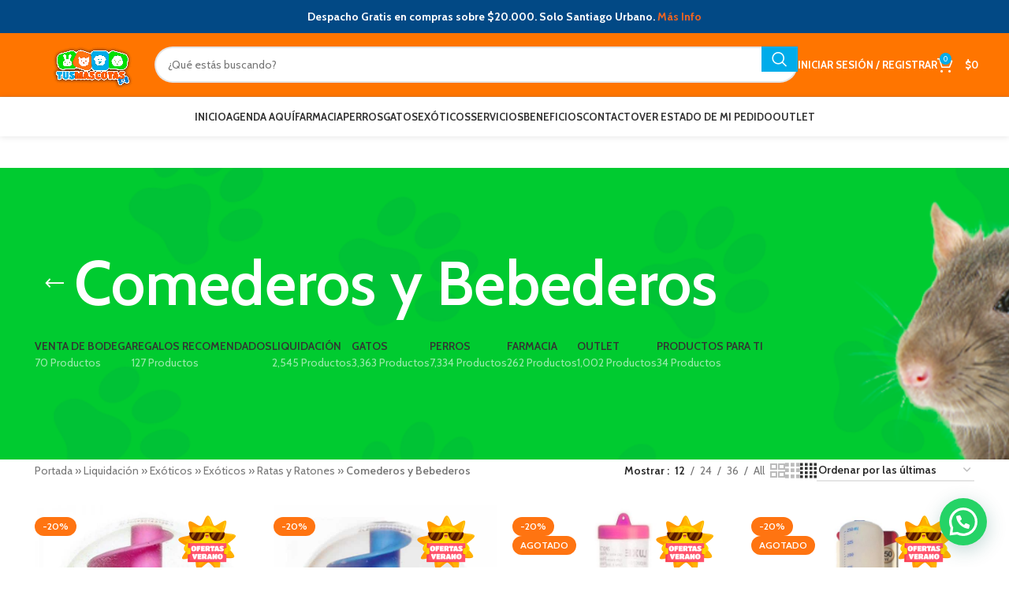

--- FILE ---
content_type: text/html; charset=UTF-8
request_url: https://www.tusmascotas.cl/categoria-producto/exoticos/ratas-y-ratones/comederos-y-bebederos-ratas-y-ratones/
body_size: 46049
content:
<!DOCTYPE html>
<html lang="es-CL">
<head>
	<meta charset="UTF-8">
	<link rel="profile" href="https://gmpg.org/xfn/11">
	<link rel="pingback" href="https://www.tusmascotas.cl/xmlrpc.php">

	<meta name='robots' content='index, follow, max-image-preview:large, max-snippet:-1, max-video-preview:-1' />

<!-- Google Tag Manager for WordPress by gtm4wp.com -->
<script data-cfasync="false" data-pagespeed-no-defer>
	var gtm4wp_datalayer_name = "dataLayer";
	var dataLayer = dataLayer || [];
	const gtm4wp_use_sku_instead = 0;
	const gtm4wp_currency = 'CLP';
	const gtm4wp_product_per_impression = 0;
	const gtm4wp_clear_ecommerce = false;
	const gtm4wp_datalayer_max_timeout = 2000;
</script>
<!-- End Google Tag Manager for WordPress by gtm4wp.com -->
	<!-- This site is optimized with the Yoast SEO Premium plugin v23.6 (Yoast SEO v23.6) - https://yoast.com/wordpress/plugins/seo/ -->
	<title>Comederos y Bebederos &#8212; TusMascotas.cl</title>
	<link rel="canonical" href="https://www.tusmascotas.cl/categoria-producto/liquidacion/liquidacion-exoticos/exoticos/ratas-y-ratones/comederos-y-bebederos-ratas-y-ratones/" />
	<link rel="next" href="https://www.tusmascotas.cl/categoria-producto/liquidacion/liquidacion-exoticos/exoticos/ratas-y-ratones/comederos-y-bebederos-ratas-y-ratones/page/2/" />
	<meta property="og:locale" content="es_ES" />
	<meta property="og:type" content="article" />
	<meta property="og:title" content="Comederos y Bebederos archivos" />
	<meta property="og:url" content="https://www.tusmascotas.cl/categoria-producto/liquidacion/liquidacion-exoticos/exoticos/ratas-y-ratones/comederos-y-bebederos-ratas-y-ratones/" />
	<meta property="og:site_name" content="TusMascotas.cl" />
	<meta name="twitter:card" content="summary_large_image" />
	<script type="application/ld+json" class="yoast-schema-graph">{"@context":"https://schema.org","@graph":[{"@type":"CollectionPage","@id":"https://www.tusmascotas.cl/categoria-producto/liquidacion/liquidacion-exoticos/exoticos/ratas-y-ratones/comederos-y-bebederos-ratas-y-ratones/","url":"https://www.tusmascotas.cl/categoria-producto/liquidacion/liquidacion-exoticos/exoticos/ratas-y-ratones/comederos-y-bebederos-ratas-y-ratones/","name":"Comederos y Bebederos &#8212; TusMascotas.cl","isPartOf":{"@id":"https://www.tusmascotas.cl/#website"},"primaryImageOfPage":{"@id":"https://www.tusmascotas.cl/categoria-producto/liquidacion/liquidacion-exoticos/exoticos/ratas-y-ratones/comederos-y-bebederos-ratas-y-ratones/#primaryimage"},"image":{"@id":"https://www.tusmascotas.cl/categoria-producto/liquidacion/liquidacion-exoticos/exoticos/ratas-y-ratones/comederos-y-bebederos-ratas-y-ratones/#primaryimage"},"thumbnailUrl":"https://www.tusmascotas.cl/wp-content/uploads/2020/12/Catit-Bola-Alimentadora-Rosa.jpg","breadcrumb":{"@id":"https://www.tusmascotas.cl/categoria-producto/liquidacion/liquidacion-exoticos/exoticos/ratas-y-ratones/comederos-y-bebederos-ratas-y-ratones/#breadcrumb"},"inLanguage":"es-CL"},{"@type":"ImageObject","inLanguage":"es-CL","@id":"https://www.tusmascotas.cl/categoria-producto/liquidacion/liquidacion-exoticos/exoticos/ratas-y-ratones/comederos-y-bebederos-ratas-y-ratones/#primaryimage","url":"https://www.tusmascotas.cl/wp-content/uploads/2020/12/Catit-Bola-Alimentadora-Rosa.jpg","contentUrl":"https://www.tusmascotas.cl/wp-content/uploads/2020/12/Catit-Bola-Alimentadora-Rosa.jpg","width":800,"height":800},{"@type":"BreadcrumbList","@id":"https://www.tusmascotas.cl/categoria-producto/liquidacion/liquidacion-exoticos/exoticos/ratas-y-ratones/comederos-y-bebederos-ratas-y-ratones/#breadcrumb","itemListElement":[{"@type":"ListItem","position":1,"name":"Portada","item":"https://www.tusmascotas.cl/"},{"@type":"ListItem","position":2,"name":"Liquidación","item":"https://www.tusmascotas.cl/categoria-producto/liquidacion/"},{"@type":"ListItem","position":3,"name":"Exóticos","item":"https://www.tusmascotas.cl/categoria-producto/liquidacion/liquidacion-exoticos/"},{"@type":"ListItem","position":4,"name":"Exóticos","item":"https://www.tusmascotas.cl/categoria-producto/liquidacion/liquidacion-exoticos/exoticos/"},{"@type":"ListItem","position":5,"name":"Ratas y Ratones","item":"https://www.tusmascotas.cl/categoria-producto/liquidacion/liquidacion-exoticos/exoticos/ratas-y-ratones/"},{"@type":"ListItem","position":6,"name":"Comederos y Bebederos"}]},{"@type":"WebSite","@id":"https://www.tusmascotas.cl/#website","url":"https://www.tusmascotas.cl/","name":"TusMascotas.cl","description":"Somos tu tienda Pet Lover favorita. Ven y vive la mejor experiencia en atención al cliente y asesoramiento.","publisher":{"@id":"https://www.tusmascotas.cl/#organization"},"potentialAction":[{"@type":"SearchAction","target":{"@type":"EntryPoint","urlTemplate":"https://www.tusmascotas.cl/?s={search_term_string}"},"query-input":{"@type":"PropertyValueSpecification","valueRequired":true,"valueName":"search_term_string"}}],"inLanguage":"es-CL"},{"@type":"Organization","@id":"https://www.tusmascotas.cl/#organization","name":"TusMascotas.cl","url":"https://www.tusmascotas.cl/","logo":{"@type":"ImageObject","inLanguage":"es-CL","@id":"https://www.tusmascotas.cl/#/schema/logo/image/","url":"https://www.tusmascotas.cl/wp-content/uploads/2020/09/LOGO-BL.png","contentUrl":"https://www.tusmascotas.cl/wp-content/uploads/2020/09/LOGO-BL.png","width":1502,"height":650,"caption":"TusMascotas.cl"},"image":{"@id":"https://www.tusmascotas.cl/#/schema/logo/image/"},"sameAs":["https://www.facebook.com/tusmascotas.cl/","https://www.instagram.com/tusmascotas.cl/"]}]}</script>
	<!-- / Yoast SEO Premium plugin. -->


<link rel='dns-prefetch' href='//www.google.com' />
<link rel='dns-prefetch' href='//fonts.googleapis.com' />
<link href='https://fonts.gstatic.com' crossorigin rel='preconnect' />
<link rel="alternate" type="application/rss+xml" title="TusMascotas.cl &raquo; Feed" href="https://www.tusmascotas.cl/feed/" />
<link rel="alternate" type="application/rss+xml" title="TusMascotas.cl &raquo; Feed de comentarios" href="https://www.tusmascotas.cl/comments/feed/" />
<link rel="alternate" type="application/rss+xml" title="Feed TusMascotas.cl &raquo; Comederos y Bebederos Categoría" href="https://www.tusmascotas.cl/categoria-producto/liquidacion/liquidacion-exoticos/exoticos/ratas-y-ratones/comederos-y-bebederos-ratas-y-ratones/feed/" />
<link rel='stylesheet' id='custom_wp_admin_css-css' href='https://www.tusmascotas.cl/wp-content/plugins/shipit/src/includes/../css/style_shipit.css?ver=1.0.0' type='text/css' media='all' />
<link rel='stylesheet' id='wp-block-library-css' href='https://www.tusmascotas.cl/wp-includes/css/dist/block-library/style.min.css?ver=6.5.7' type='text/css' media='all' />
<style id='joinchat-button-style-inline-css' type='text/css'>
.wp-block-joinchat-button{border:none!important;text-align:center}.wp-block-joinchat-button figure{display:table;margin:0 auto;padding:0}.wp-block-joinchat-button figcaption{font:normal normal 400 .6em/2em var(--wp--preset--font-family--system-font,sans-serif);margin:0;padding:0}.wp-block-joinchat-button .joinchat-button__qr{background-color:#fff;border:6px solid #25d366;border-radius:30px;box-sizing:content-box;display:block;height:200px;margin:auto;overflow:hidden;padding:10px;width:200px}.wp-block-joinchat-button .joinchat-button__qr canvas,.wp-block-joinchat-button .joinchat-button__qr img{display:block;margin:auto}.wp-block-joinchat-button .joinchat-button__link{align-items:center;background-color:#25d366;border:6px solid #25d366;border-radius:30px;display:inline-flex;flex-flow:row nowrap;justify-content:center;line-height:1.25em;margin:0 auto;text-decoration:none}.wp-block-joinchat-button .joinchat-button__link:before{background:transparent var(--joinchat-ico) no-repeat center;background-size:100%;content:"";display:block;height:1.5em;margin:-.75em .75em -.75em 0;width:1.5em}.wp-block-joinchat-button figure+.joinchat-button__link{margin-top:10px}@media (orientation:landscape)and (min-height:481px),(orientation:portrait)and (min-width:481px){.wp-block-joinchat-button.joinchat-button--qr-only figure+.joinchat-button__link{display:none}}@media (max-width:480px),(orientation:landscape)and (max-height:480px){.wp-block-joinchat-button figure{display:none}}

</style>
<link rel='stylesheet' id='wc_mercadopago_checkout_components-css' href='https://www.tusmascotas.cl/wp-content/plugins/woocommerce-mercadopago/assets/css/checkouts/mp-plugins-components.min.css?ver=8.7.1' type='text/css' media='all' />
<style id='classic-theme-styles-inline-css' type='text/css'>
/*! This file is auto-generated */
.wp-block-button__link{color:#fff;background-color:#32373c;border-radius:9999px;box-shadow:none;text-decoration:none;padding:calc(.667em + 2px) calc(1.333em + 2px);font-size:1.125em}.wp-block-file__button{background:#32373c;color:#fff;text-decoration:none}
</style>
<style id='global-styles-inline-css' type='text/css'>
body{--wp--preset--color--black: #000000;--wp--preset--color--cyan-bluish-gray: #abb8c3;--wp--preset--color--white: #ffffff;--wp--preset--color--pale-pink: #f78da7;--wp--preset--color--vivid-red: #cf2e2e;--wp--preset--color--luminous-vivid-orange: #ff6900;--wp--preset--color--luminous-vivid-amber: #fcb900;--wp--preset--color--light-green-cyan: #7bdcb5;--wp--preset--color--vivid-green-cyan: #00d084;--wp--preset--color--pale-cyan-blue: #8ed1fc;--wp--preset--color--vivid-cyan-blue: #0693e3;--wp--preset--color--vivid-purple: #9b51e0;--wp--preset--gradient--vivid-cyan-blue-to-vivid-purple: linear-gradient(135deg,rgba(6,147,227,1) 0%,rgb(155,81,224) 100%);--wp--preset--gradient--light-green-cyan-to-vivid-green-cyan: linear-gradient(135deg,rgb(122,220,180) 0%,rgb(0,208,130) 100%);--wp--preset--gradient--luminous-vivid-amber-to-luminous-vivid-orange: linear-gradient(135deg,rgba(252,185,0,1) 0%,rgba(255,105,0,1) 100%);--wp--preset--gradient--luminous-vivid-orange-to-vivid-red: linear-gradient(135deg,rgba(255,105,0,1) 0%,rgb(207,46,46) 100%);--wp--preset--gradient--very-light-gray-to-cyan-bluish-gray: linear-gradient(135deg,rgb(238,238,238) 0%,rgb(169,184,195) 100%);--wp--preset--gradient--cool-to-warm-spectrum: linear-gradient(135deg,rgb(74,234,220) 0%,rgb(151,120,209) 20%,rgb(207,42,186) 40%,rgb(238,44,130) 60%,rgb(251,105,98) 80%,rgb(254,248,76) 100%);--wp--preset--gradient--blush-light-purple: linear-gradient(135deg,rgb(255,206,236) 0%,rgb(152,150,240) 100%);--wp--preset--gradient--blush-bordeaux: linear-gradient(135deg,rgb(254,205,165) 0%,rgb(254,45,45) 50%,rgb(107,0,62) 100%);--wp--preset--gradient--luminous-dusk: linear-gradient(135deg,rgb(255,203,112) 0%,rgb(199,81,192) 50%,rgb(65,88,208) 100%);--wp--preset--gradient--pale-ocean: linear-gradient(135deg,rgb(255,245,203) 0%,rgb(182,227,212) 50%,rgb(51,167,181) 100%);--wp--preset--gradient--electric-grass: linear-gradient(135deg,rgb(202,248,128) 0%,rgb(113,206,126) 100%);--wp--preset--gradient--midnight: linear-gradient(135deg,rgb(2,3,129) 0%,rgb(40,116,252) 100%);--wp--preset--font-size--small: 13px;--wp--preset--font-size--medium: 20px;--wp--preset--font-size--large: 36px;--wp--preset--font-size--x-large: 42px;--wp--preset--spacing--20: 0.44rem;--wp--preset--spacing--30: 0.67rem;--wp--preset--spacing--40: 1rem;--wp--preset--spacing--50: 1.5rem;--wp--preset--spacing--60: 2.25rem;--wp--preset--spacing--70: 3.38rem;--wp--preset--spacing--80: 5.06rem;--wp--preset--shadow--natural: 6px 6px 9px rgba(0, 0, 0, 0.2);--wp--preset--shadow--deep: 12px 12px 50px rgba(0, 0, 0, 0.4);--wp--preset--shadow--sharp: 6px 6px 0px rgba(0, 0, 0, 0.2);--wp--preset--shadow--outlined: 6px 6px 0px -3px rgba(255, 255, 255, 1), 6px 6px rgba(0, 0, 0, 1);--wp--preset--shadow--crisp: 6px 6px 0px rgba(0, 0, 0, 1);}:where(.is-layout-flex){gap: 0.5em;}:where(.is-layout-grid){gap: 0.5em;}body .is-layout-flex{display: flex;}body .is-layout-flex{flex-wrap: wrap;align-items: center;}body .is-layout-flex > *{margin: 0;}body .is-layout-grid{display: grid;}body .is-layout-grid > *{margin: 0;}:where(.wp-block-columns.is-layout-flex){gap: 2em;}:where(.wp-block-columns.is-layout-grid){gap: 2em;}:where(.wp-block-post-template.is-layout-flex){gap: 1.25em;}:where(.wp-block-post-template.is-layout-grid){gap: 1.25em;}.has-black-color{color: var(--wp--preset--color--black) !important;}.has-cyan-bluish-gray-color{color: var(--wp--preset--color--cyan-bluish-gray) !important;}.has-white-color{color: var(--wp--preset--color--white) !important;}.has-pale-pink-color{color: var(--wp--preset--color--pale-pink) !important;}.has-vivid-red-color{color: var(--wp--preset--color--vivid-red) !important;}.has-luminous-vivid-orange-color{color: var(--wp--preset--color--luminous-vivid-orange) !important;}.has-luminous-vivid-amber-color{color: var(--wp--preset--color--luminous-vivid-amber) !important;}.has-light-green-cyan-color{color: var(--wp--preset--color--light-green-cyan) !important;}.has-vivid-green-cyan-color{color: var(--wp--preset--color--vivid-green-cyan) !important;}.has-pale-cyan-blue-color{color: var(--wp--preset--color--pale-cyan-blue) !important;}.has-vivid-cyan-blue-color{color: var(--wp--preset--color--vivid-cyan-blue) !important;}.has-vivid-purple-color{color: var(--wp--preset--color--vivid-purple) !important;}.has-black-background-color{background-color: var(--wp--preset--color--black) !important;}.has-cyan-bluish-gray-background-color{background-color: var(--wp--preset--color--cyan-bluish-gray) !important;}.has-white-background-color{background-color: var(--wp--preset--color--white) !important;}.has-pale-pink-background-color{background-color: var(--wp--preset--color--pale-pink) !important;}.has-vivid-red-background-color{background-color: var(--wp--preset--color--vivid-red) !important;}.has-luminous-vivid-orange-background-color{background-color: var(--wp--preset--color--luminous-vivid-orange) !important;}.has-luminous-vivid-amber-background-color{background-color: var(--wp--preset--color--luminous-vivid-amber) !important;}.has-light-green-cyan-background-color{background-color: var(--wp--preset--color--light-green-cyan) !important;}.has-vivid-green-cyan-background-color{background-color: var(--wp--preset--color--vivid-green-cyan) !important;}.has-pale-cyan-blue-background-color{background-color: var(--wp--preset--color--pale-cyan-blue) !important;}.has-vivid-cyan-blue-background-color{background-color: var(--wp--preset--color--vivid-cyan-blue) !important;}.has-vivid-purple-background-color{background-color: var(--wp--preset--color--vivid-purple) !important;}.has-black-border-color{border-color: var(--wp--preset--color--black) !important;}.has-cyan-bluish-gray-border-color{border-color: var(--wp--preset--color--cyan-bluish-gray) !important;}.has-white-border-color{border-color: var(--wp--preset--color--white) !important;}.has-pale-pink-border-color{border-color: var(--wp--preset--color--pale-pink) !important;}.has-vivid-red-border-color{border-color: var(--wp--preset--color--vivid-red) !important;}.has-luminous-vivid-orange-border-color{border-color: var(--wp--preset--color--luminous-vivid-orange) !important;}.has-luminous-vivid-amber-border-color{border-color: var(--wp--preset--color--luminous-vivid-amber) !important;}.has-light-green-cyan-border-color{border-color: var(--wp--preset--color--light-green-cyan) !important;}.has-vivid-green-cyan-border-color{border-color: var(--wp--preset--color--vivid-green-cyan) !important;}.has-pale-cyan-blue-border-color{border-color: var(--wp--preset--color--pale-cyan-blue) !important;}.has-vivid-cyan-blue-border-color{border-color: var(--wp--preset--color--vivid-cyan-blue) !important;}.has-vivid-purple-border-color{border-color: var(--wp--preset--color--vivid-purple) !important;}.has-vivid-cyan-blue-to-vivid-purple-gradient-background{background: var(--wp--preset--gradient--vivid-cyan-blue-to-vivid-purple) !important;}.has-light-green-cyan-to-vivid-green-cyan-gradient-background{background: var(--wp--preset--gradient--light-green-cyan-to-vivid-green-cyan) !important;}.has-luminous-vivid-amber-to-luminous-vivid-orange-gradient-background{background: var(--wp--preset--gradient--luminous-vivid-amber-to-luminous-vivid-orange) !important;}.has-luminous-vivid-orange-to-vivid-red-gradient-background{background: var(--wp--preset--gradient--luminous-vivid-orange-to-vivid-red) !important;}.has-very-light-gray-to-cyan-bluish-gray-gradient-background{background: var(--wp--preset--gradient--very-light-gray-to-cyan-bluish-gray) !important;}.has-cool-to-warm-spectrum-gradient-background{background: var(--wp--preset--gradient--cool-to-warm-spectrum) !important;}.has-blush-light-purple-gradient-background{background: var(--wp--preset--gradient--blush-light-purple) !important;}.has-blush-bordeaux-gradient-background{background: var(--wp--preset--gradient--blush-bordeaux) !important;}.has-luminous-dusk-gradient-background{background: var(--wp--preset--gradient--luminous-dusk) !important;}.has-pale-ocean-gradient-background{background: var(--wp--preset--gradient--pale-ocean) !important;}.has-electric-grass-gradient-background{background: var(--wp--preset--gradient--electric-grass) !important;}.has-midnight-gradient-background{background: var(--wp--preset--gradient--midnight) !important;}.has-small-font-size{font-size: var(--wp--preset--font-size--small) !important;}.has-medium-font-size{font-size: var(--wp--preset--font-size--medium) !important;}.has-large-font-size{font-size: var(--wp--preset--font-size--large) !important;}.has-x-large-font-size{font-size: var(--wp--preset--font-size--x-large) !important;}
.wp-block-navigation a:where(:not(.wp-element-button)){color: inherit;}
:where(.wp-block-post-template.is-layout-flex){gap: 1.25em;}:where(.wp-block-post-template.is-layout-grid){gap: 1.25em;}
:where(.wp-block-columns.is-layout-flex){gap: 2em;}:where(.wp-block-columns.is-layout-grid){gap: 2em;}
.wp-block-pullquote{font-size: 1.5em;line-height: 1.6;}
</style>
<link rel='stylesheet' id='simple-banner-style-css' href='https://www.tusmascotas.cl/wp-content/plugins/simple-banner/simple-banner.css?ver=3.1.3' type='text/css' media='all' />
<style id='woocommerce-inline-inline-css' type='text/css'>
.woocommerce form .form-row .required { visibility: visible; }
</style>
<link rel='stylesheet' id='yith_wcbm_badge_style-css' href='https://www.tusmascotas.cl/wp-content/plugins/yith-woocommerce-badge-management-premium/assets/css/frontend.css?ver=3.22.1' type='text/css' media='all' />
<style id='yith_wcbm_badge_style-inline-css' type='text/css'>
.yith-wcbm-badge.yith-wcbm-badge-image.yith-wcbm-badge-624661 {
				top: 0%; right: 5%; bottom: auto; left: auto;
				opacity: 100%;
				
				margin: 0px 0px 0px 0px;
				padding: 0px 0px 0px 0px;
				 width:100px;
			}@media only screen and (max-width: 768px) {
							.yith-wcbm-badge.yith-wcbm-badge-image.yith-wcbm-badge-624661{ 
							-ms-transform:  scale(0.8); -webkit-transform:  scale(0.8); transform:  scale(0.8);
							}
						}
				.yith-wcbm-badge.yith-wcbm-badge-image.yith-wcbm-badge-348892 {
				top: 50%; right: 0; 
				opacity: 100%;
				
				-ms-transform: translateY(-50%); 
				-webkit-transform: translateY(-50%); 
				transform: translateY(-50%);
				margin: 0px 0px 0px 0px;
				padding: 0px 0px 0px 0px;
				 width:130px;
			}@media only screen and (max-width: 768px) {
							.yith-wcbm-badge.yith-wcbm-badge-image.yith-wcbm-badge-348892{ 
							-ms-transform: translateY(-50%) scale(0.7); -webkit-transform: translateY(-50%) scale(0.7); transform: translateY(-50%) scale(0.7);
							}
						}
				.yith-wcbm-badge.yith-wcbm-badge-image.yith-wcbm-badge-262827 {
				bottom: 0; right: 0; 
				opacity: 100%;
				
				margin: 0px 0px 0px 0px;
				padding: 0px 0px 0px 0px;
				 width:130px;
			}@media only screen and (max-width: 768px) {
							.yith-wcbm-badge.yith-wcbm-badge-image.yith-wcbm-badge-262827{ 
							-ms-transform:  scale(0.7); -webkit-transform:  scale(0.7); transform:  scale(0.7);
							}
						}
				.yith-wcbm-badge.yith-wcbm-badge-image.yith-wcbm-badge-260971 {
				top: 0; left: 50%; 
				opacity: 100%;
				
				-ms-transform: translateX(-50%); 
				-webkit-transform: translateX(-50%); 
				transform: translateX(-50%);
				margin: 0px 0px 0px 0px;
				padding: 0px 0px 0px 0px;
				 width:115px;
			}.yith-wcbm-badge.yith-wcbm-badge-image.yith-wcbm-badge-282348 {
				bottom: 0; right: 0; 
				opacity: 100%;
				
				margin: 0px 0px 0px 0px;
				padding: 0px 0px 0px 0px;
				 width:130px;
			}@media only screen and (max-width: 768px) {
							.yith-wcbm-badge.yith-wcbm-badge-image.yith-wcbm-badge-282348{ 
							-ms-transform:  scale(0.7); -webkit-transform:  scale(0.7); transform:  scale(0.7);
							}
						}
				.yith-wcbm-badge.yith-wcbm-badge-image.yith-wcbm-badge-473354 {
				bottom: 0; right: 0; 
				opacity: 100%;
				
				margin: 0px 0px 0px 0px;
				padding: 0px 0px 0px 0px;
				 width:130px;
			}@media only screen and (max-width: 768px) {
							.yith-wcbm-badge.yith-wcbm-badge-image.yith-wcbm-badge-473354{ 
							-ms-transform:  scale(0.7); -webkit-transform:  scale(0.7); transform:  scale(0.7);
							}
						}
				.yith-wcbm-badge.yith-wcbm-badge-image.yith-wcbm-badge-262858 {
				top: 0; right: 0; 
				opacity: 100%;
				
				margin: 0px 0px 0px 0px;
				padding: 0px 0px 0px 0px;
				 width:110px;
			}@media only screen and (max-width: 768px) {
							.yith-wcbm-badge.yith-wcbm-badge-image.yith-wcbm-badge-262858{ 
							-ms-transform:  scale(0.8); -webkit-transform:  scale(0.8); transform:  scale(0.8);
							}
						}
				.yith-wcbm-badge.yith-wcbm-badge-image.yith-wcbm-badge-263211 {
				top: 0; left: 50%; 
				opacity: 100%;
				
				-ms-transform: translateX(-50%); 
				-webkit-transform: translateX(-50%); 
				transform: translateX(-50%);
				margin: 0px 0px 0px 0px;
				padding: 0px 0px 0px 0px;
				 width:100px;
			}.yith-wcbm-badge.yith-wcbm-badge-image.yith-wcbm-badge-263222 {
				top: 0; right: 0; 
				opacity: 100%;
				
				margin: 0px 0px 0px 0px;
				padding: 0px 0px 0px 0px;
				 width:120px;
			}.yith-wcbm-badge.yith-wcbm-badge-image.yith-wcbm-badge-255073 {
				top: 0; left: 50%; 
				opacity: 100%;
				
				-ms-transform: translateX(-50%); 
				-webkit-transform: translateX(-50%); 
				transform: translateX(-50%);
				margin: 0px 0px 0px 0px;
				padding: 0px 0px 0px 0px;
				 width:170px;
			}.yith-wcbm-badge.yith-wcbm-badge-advanced.yith-wcbm-badge-243353 {
				top: 0; right: 0; 
				opacity: 100%;
				
				margin: 0px 0px 0px 0px;
				padding: 0px 0px 0px 0px;
				
			}.yith-wcbm-badge.yith-wcbm-badge-image.yith-wcbm-badge-709325 {
				top: 0; left: 0; 
				opacity: 100%;
				
				margin: 16px 0px 0px 0px;
				padding: 0px 0px 0px 0px;
				 width:97px;
			}.yith-wcbm-badge.yith-wcbm-badge-image.yith-wcbm-badge-268012 {
				top: 0; right: 0; 
				opacity: 100%;
				
				margin: 0px 0px 0px 0px;
				padding: 0px 0px 0px 0px;
				 width:130px;
			}@media only screen and (max-width: 768px) {
							.yith-wcbm-badge.yith-wcbm-badge-image.yith-wcbm-badge-268012{ 
							-ms-transform:  scale(0.7); -webkit-transform:  scale(0.7); transform:  scale(0.7);
							}
						}
				.yith-wcbm-badge.yith-wcbm-badge-image.yith-wcbm-badge-268304 {
				top: 0; right: 0; 
				opacity: 100%;
				
				margin: 0px 0px 0px 0px;
				padding: 0px 0px 0px 0px;
				 width:120px;
			}@media only screen and (max-width: 768px) {
							.yith-wcbm-badge.yith-wcbm-badge-image.yith-wcbm-badge-268304{ 
							-ms-transform:  scale(0.7); -webkit-transform:  scale(0.7); transform:  scale(0.7);
							}
						}
				.yith-wcbm-badge.yith-wcbm-badge-image.yith-wcbm-badge-268302 {
				top: 0; right: 0; 
				opacity: 100%;
				
				margin: 0px 0px 0px 0px;
				padding: 0px 0px 0px 0px;
				 width:120px;
			}@media only screen and (max-width: 768px) {
							.yith-wcbm-badge.yith-wcbm-badge-image.yith-wcbm-badge-268302{ 
							-ms-transform:  scale(0.7); -webkit-transform:  scale(0.7); transform:  scale(0.7);
							}
						}
				.yith-wcbm-badge.yith-wcbm-badge-image.yith-wcbm-badge-632282 {
				top: 0; right: 0; 
				opacity: 100%;
				
				margin: 0px 0px 0px 0px;
				padding: 0px 0px 0px 0px;
				 width:118px;
			}@media only screen and (max-width: 768px) {
							.yith-wcbm-badge.yith-wcbm-badge-image.yith-wcbm-badge-632282{ 
							-ms-transform:  scale(0.8); -webkit-transform:  scale(0.8); transform:  scale(0.8);
							}
						}
				.yith-wcbm-badge.yith-wcbm-badge-image.yith-wcbm-badge-285962 {
				top: 0; right: 0; 
				opacity: 100%;
				
				margin: 0px 0px 0px 0px;
				padding: 0px 0px 0px 0px;
				 width:110px;
			}@media only screen and (max-width: 768px) {
							.yith-wcbm-badge.yith-wcbm-badge-image.yith-wcbm-badge-285962{ 
							-ms-transform:  scale(0.8); -webkit-transform:  scale(0.8); transform:  scale(0.8);
							}
						}
				.yith-wcbm-badge.yith-wcbm-badge-image.yith-wcbm-badge-277319 {
				top: 0; right: 0; 
				opacity: 100%;
				
				margin: 0px 0px 0px 0px;
				padding: 0px 0px 0px 0px;
				 width:120px;
			}@media only screen and (max-width: 768px) {
							.yith-wcbm-badge.yith-wcbm-badge-image.yith-wcbm-badge-277319{ 
							-ms-transform:  scale(0.7); -webkit-transform:  scale(0.7); transform:  scale(0.7);
							}
						}
				.yith-wcbm-badge.yith-wcbm-badge-image.yith-wcbm-badge-282259 {
				top: 0; right: 0; 
				opacity: 100%;
				
				margin: 0px 0px 0px 0px;
				padding: 0px 0px 0px 0px;
				 width:140px;
			}@media only screen and (max-width: 768px) {
							.yith-wcbm-badge.yith-wcbm-badge-image.yith-wcbm-badge-282259{ 
							-ms-transform:  scale(0.65); -webkit-transform:  scale(0.65); transform:  scale(0.65);
							}
						}
				.yith-wcbm-badge.yith-wcbm-badge-text.yith-wcbm-badge-239937 {
				top: 50%; right: 0; 
				opacity: 100%;
				
				-ms-transform: translateY(-50%); 
				-webkit-transform: translateY(-50%); 
				transform: translateY(-50%);
				margin: 0px 0px 0px 0px;
				padding: 0px 0px 0px 0px;
				background-color:#2470FF; border-radius: 0px 0px 0px 0px; width:150px; height:50px;
			}.yith-wcbm-badge.yith-wcbm-badge-image.yith-wcbm-badge-332547 {
				top: 0; right: 0; 
				opacity: 100%;
				
				margin: 0px 0px 0px 0px;
				padding: 0px 0px 0px 0px;
				 width:110px;
			}@media only screen and (max-width: 768px) {
							.yith-wcbm-badge.yith-wcbm-badge-image.yith-wcbm-badge-332547{ 
							-ms-transform:  scale(0.8); -webkit-transform:  scale(0.8); transform:  scale(0.8);
							}
						}
				.yith-wcbm-badge.yith-wcbm-badge-text.yith-wcbm-badge-243365 {
				top: 50%; left: 0; 
				opacity: 100%;
				
				-ms-transform: translateY(-50%); 
				-webkit-transform: translateY(-50%); 
				transform: translateY(-50%);
				margin: 0px 0px 0px 0px;
				padding: 0px 0px 0px 0px;
				background-color:#2470FF; border-radius: 0px 0px 0px 0px; width:100px; height:50px;
			}.yith-wcbm-badge.yith-wcbm-badge-image.yith-wcbm-badge-295767 {
				top: 0; right: 0; 
				opacity: 100%;
				
				margin: 0px 0px 0px 0px;
				padding: 0px 0px 0px 0px;
				 width:100px;
			}@media only screen and (max-width: 768px) {
							.yith-wcbm-badge.yith-wcbm-badge-image.yith-wcbm-badge-295767{ 
							-ms-transform:  scale(0.8); -webkit-transform:  scale(0.8); transform:  scale(0.8);
							}
						}
				
</style>
<link rel='stylesheet' id='yith-gfont-open-sans-css' href='https://www.tusmascotas.cl/wp-content/plugins/yith-woocommerce-badge-management-premium/assets/fonts/open-sans/style.css?ver=3.22.1' type='text/css' media='all' />
<link rel='stylesheet' id='joinchat-css' href='https://www.tusmascotas.cl/wp-content/plugins/creame-whatsapp-me/public/css/joinchat.min.css?ver=5.1.5' type='text/css' media='all' />
<link rel='stylesheet' id='woo_discount_pro_style-css' href='https://www.tusmascotas.cl/wp-content/plugins/woo-discount-rules-pro/Assets/Css/awdr_style.css?ver=2.6.13' type='text/css' media='all' />
<link rel='stylesheet' id='cwginstock_frontend_css-css' href='https://www.tusmascotas.cl/wp-content/plugins/back-in-stock-notifier-for-woocommerce/assets/css/frontend.min.css?ver=6.2.4' type='text/css' media='' />
<style id='cwginstock_frontend_css-inline-css' type='text/css'>
.cwginstock-subscribe-form {width:100%;}
.cwginstock-panel-heading {color:#ffffff !important; background:#ff7222 !important; border-color:#ff7222 !important;}
.cwgstock_button{ font-size:14px !important; color: #ffffff !important; background:#78df10 !important;}
.cwginstock-panel-heading h4 {color:#ffffff !important; font-size:18px !important;}
.cwginstock-panel-primary {border-color:#ff7222 !important;}
.cwginstock-subscribe-form{}
.cwginstock-panel-heading {}
</style>
<link rel='stylesheet' id='cwginstock_bootstrap-css' href='https://www.tusmascotas.cl/wp-content/plugins/back-in-stock-notifier-for-woocommerce/assets/css/bootstrap.min.css?ver=6.2.4' type='text/css' media='' />
<link rel='stylesheet' id='elementor-icons-css' href='https://www.tusmascotas.cl/wp-content/plugins/elementor/assets/lib/eicons/css/elementor-icons.min.css?ver=5.29.0' type='text/css' media='all' />
<link rel='stylesheet' id='elementor-frontend-css' href='https://www.tusmascotas.cl/wp-content/uploads/elementor/css/custom-frontend.min.css?ver=1713132784' type='text/css' media='all' />
<link rel='stylesheet' id='swiper-css' href='https://www.tusmascotas.cl/wp-content/plugins/elementor/assets/lib/swiper/v8/css/swiper.min.css?ver=8.4.5' type='text/css' media='all' />
<link rel='stylesheet' id='elementor-post-8-css' href='https://www.tusmascotas.cl/wp-content/uploads/elementor/css/post-8.css?ver=1713132784' type='text/css' media='all' />
<link rel='stylesheet' id='elementor-pro-css' href='https://www.tusmascotas.cl/wp-content/uploads/elementor/css/custom-pro-frontend.min.css?ver=1713132784' type='text/css' media='all' />
<link rel='stylesheet' id='bootstrap-css' href='https://www.tusmascotas.cl/wp-content/themes/woodmart/css/bootstrap-light.min.css?ver=7.4.3' type='text/css' media='all' />
<link rel='stylesheet' id='woodmart-style-css' href='https://www.tusmascotas.cl/wp-content/themes/woodmart/css/parts/base.min.css?ver=7.4.3' type='text/css' media='all' />
<link rel='stylesheet' id='wd-widget-wd-recent-posts-css' href='https://www.tusmascotas.cl/wp-content/themes/woodmart/css/parts/widget-wd-recent-posts.min.css?ver=7.4.3' type='text/css' media='all' />
<link rel='stylesheet' id='wd-widget-nav-css' href='https://www.tusmascotas.cl/wp-content/themes/woodmart/css/parts/widget-nav.min.css?ver=7.4.3' type='text/css' media='all' />
<link rel='stylesheet' id='wd-widget-product-cat-css' href='https://www.tusmascotas.cl/wp-content/themes/woodmart/css/parts/woo-widget-product-cat.min.css?ver=7.4.3' type='text/css' media='all' />
<link rel='stylesheet' id='wd-widget-product-list-css' href='https://www.tusmascotas.cl/wp-content/themes/woodmart/css/parts/woo-widget-product-list.min.css?ver=7.4.3' type='text/css' media='all' />
<link rel='stylesheet' id='wd-widget-slider-price-filter-css' href='https://www.tusmascotas.cl/wp-content/themes/woodmart/css/parts/woo-widget-slider-price-filter.min.css?ver=7.4.3' type='text/css' media='all' />
<link rel='stylesheet' id='wd-wp-gutenberg-css' href='https://www.tusmascotas.cl/wp-content/themes/woodmart/css/parts/wp-gutenberg.min.css?ver=7.4.3' type='text/css' media='all' />
<link rel='stylesheet' id='wd-wpcf7-css' href='https://www.tusmascotas.cl/wp-content/themes/woodmart/css/parts/int-wpcf7.min.css?ver=7.4.3' type='text/css' media='all' />
<link rel='stylesheet' id='wd-elementor-base-css' href='https://www.tusmascotas.cl/wp-content/themes/woodmart/css/parts/int-elem-base.min.css?ver=7.4.3' type='text/css' media='all' />
<link rel='stylesheet' id='wd-elementor-pro-base-css' href='https://www.tusmascotas.cl/wp-content/themes/woodmart/css/parts/int-elementor-pro.min.css?ver=7.4.3' type='text/css' media='all' />
<link rel='stylesheet' id='wd-notices-fixed-css' href='https://www.tusmascotas.cl/wp-content/themes/woodmart/css/parts/woo-opt-sticky-notices.min.css?ver=7.4.3' type='text/css' media='all' />
<link rel='stylesheet' id='wd-woocommerce-base-css' href='https://www.tusmascotas.cl/wp-content/themes/woodmart/css/parts/woocommerce-base.min.css?ver=7.4.3' type='text/css' media='all' />
<link rel='stylesheet' id='wd-mod-star-rating-css' href='https://www.tusmascotas.cl/wp-content/themes/woodmart/css/parts/mod-star-rating.min.css?ver=7.4.3' type='text/css' media='all' />
<link rel='stylesheet' id='wd-woo-el-track-order-css' href='https://www.tusmascotas.cl/wp-content/themes/woodmart/css/parts/woo-el-track-order.min.css?ver=7.4.3' type='text/css' media='all' />
<link rel='stylesheet' id='wd-woocommerce-block-notices-css' href='https://www.tusmascotas.cl/wp-content/themes/woodmart/css/parts/woo-mod-block-notices.min.css?ver=7.4.3' type='text/css' media='all' />
<link rel='stylesheet' id='wd-woo-gutenberg-css' href='https://www.tusmascotas.cl/wp-content/themes/woodmart/css/parts/woo-gutenberg.min.css?ver=7.4.3' type='text/css' media='all' />
<link rel='stylesheet' id='wd-widget-active-filters-css' href='https://www.tusmascotas.cl/wp-content/themes/woodmart/css/parts/woo-widget-active-filters.min.css?ver=7.4.3' type='text/css' media='all' />
<link rel='stylesheet' id='wd-woo-shop-predefined-css' href='https://www.tusmascotas.cl/wp-content/themes/woodmart/css/parts/woo-shop-predefined.min.css?ver=7.4.3' type='text/css' media='all' />
<link rel='stylesheet' id='wd-shop-title-categories-css' href='https://www.tusmascotas.cl/wp-content/themes/woodmart/css/parts/woo-categories-loop-nav.min.css?ver=7.4.3' type='text/css' media='all' />
<link rel='stylesheet' id='wd-woo-categories-loop-nav-mobile-accordion-css' href='https://www.tusmascotas.cl/wp-content/themes/woodmart/css/parts/woo-categories-loop-nav-mobile-accordion.min.css?ver=7.4.3' type='text/css' media='all' />
<link rel='stylesheet' id='wd-woo-shop-el-products-per-page-css' href='https://www.tusmascotas.cl/wp-content/themes/woodmart/css/parts/woo-shop-el-products-per-page.min.css?ver=7.4.3' type='text/css' media='all' />
<link rel='stylesheet' id='wd-woo-shop-page-title-css' href='https://www.tusmascotas.cl/wp-content/themes/woodmart/css/parts/woo-shop-page-title.min.css?ver=7.4.3' type='text/css' media='all' />
<link rel='stylesheet' id='wd-woo-mod-shop-loop-head-css' href='https://www.tusmascotas.cl/wp-content/themes/woodmart/css/parts/woo-mod-shop-loop-head.min.css?ver=7.4.3' type='text/css' media='all' />
<link rel='stylesheet' id='wd-woo-shop-el-order-by-css' href='https://www.tusmascotas.cl/wp-content/themes/woodmart/css/parts/woo-shop-el-order-by.min.css?ver=7.4.3' type='text/css' media='all' />
<link rel='stylesheet' id='wd-woo-shop-el-products-view-css' href='https://www.tusmascotas.cl/wp-content/themes/woodmart/css/parts/woo-shop-el-products-view.min.css?ver=7.4.3' type='text/css' media='all' />
<link rel='stylesheet' id='wd-header-base-css' href='https://www.tusmascotas.cl/wp-content/themes/woodmart/css/parts/header-base.min.css?ver=7.4.3' type='text/css' media='all' />
<link rel='stylesheet' id='wd-mod-tools-css' href='https://www.tusmascotas.cl/wp-content/themes/woodmart/css/parts/mod-tools.min.css?ver=7.4.3' type='text/css' media='all' />
<link rel='stylesheet' id='wd-header-search-css' href='https://www.tusmascotas.cl/wp-content/themes/woodmart/css/parts/header-el-search.min.css?ver=7.4.3' type='text/css' media='all' />
<link rel='stylesheet' id='wd-header-search-form-css' href='https://www.tusmascotas.cl/wp-content/themes/woodmart/css/parts/header-el-search-form.min.css?ver=7.4.3' type='text/css' media='all' />
<link rel='stylesheet' id='wd-wd-search-results-css' href='https://www.tusmascotas.cl/wp-content/themes/woodmart/css/parts/wd-search-results.min.css?ver=7.4.3' type='text/css' media='all' />
<link rel='stylesheet' id='wd-wd-search-form-css' href='https://www.tusmascotas.cl/wp-content/themes/woodmart/css/parts/wd-search-form.min.css?ver=7.4.3' type='text/css' media='all' />
<link rel='stylesheet' id='wd-header-my-account-dropdown-css' href='https://www.tusmascotas.cl/wp-content/themes/woodmart/css/parts/header-el-my-account-dropdown.min.css?ver=7.4.3' type='text/css' media='all' />
<link rel='stylesheet' id='wd-woo-mod-login-form-css' href='https://www.tusmascotas.cl/wp-content/themes/woodmart/css/parts/woo-mod-login-form.min.css?ver=7.4.3' type='text/css' media='all' />
<link rel='stylesheet' id='wd-header-my-account-css' href='https://www.tusmascotas.cl/wp-content/themes/woodmart/css/parts/header-el-my-account.min.css?ver=7.4.3' type='text/css' media='all' />
<link rel='stylesheet' id='wd-header-cart-side-css' href='https://www.tusmascotas.cl/wp-content/themes/woodmart/css/parts/header-el-cart-side.min.css?ver=7.4.3' type='text/css' media='all' />
<link rel='stylesheet' id='wd-header-cart-css' href='https://www.tusmascotas.cl/wp-content/themes/woodmart/css/parts/header-el-cart.min.css?ver=7.4.3' type='text/css' media='all' />
<link rel='stylesheet' id='wd-widget-shopping-cart-css' href='https://www.tusmascotas.cl/wp-content/themes/woodmart/css/parts/woo-widget-shopping-cart.min.css?ver=7.4.3' type='text/css' media='all' />
<link rel='stylesheet' id='wd-header-mobile-nav-dropdown-css' href='https://www.tusmascotas.cl/wp-content/themes/woodmart/css/parts/header-el-mobile-nav-dropdown.min.css?ver=7.4.3' type='text/css' media='all' />
<link rel='stylesheet' id='wd-page-title-css' href='https://www.tusmascotas.cl/wp-content/themes/woodmart/css/parts/page-title.min.css?ver=7.4.3' type='text/css' media='all' />
<link rel='stylesheet' id='wd-shop-filter-area-css' href='https://www.tusmascotas.cl/wp-content/themes/woodmart/css/parts/woo-shop-el-filters-area.min.css?ver=7.4.3' type='text/css' media='all' />
<link rel='stylesheet' id='wd-woo-opt-title-limit-css' href='https://www.tusmascotas.cl/wp-content/themes/woodmart/css/parts/woo-opt-title-limit.min.css?ver=7.4.3' type='text/css' media='all' />
<link rel='stylesheet' id='wd-product-loop-css' href='https://www.tusmascotas.cl/wp-content/themes/woodmart/css/parts/woo-product-loop.min.css?ver=7.4.3' type='text/css' media='all' />
<link rel='stylesheet' id='wd-product-loop-standard-css' href='https://www.tusmascotas.cl/wp-content/themes/woodmart/css/parts/woo-product-loop-standard.min.css?ver=7.4.3' type='text/css' media='all' />
<link rel='stylesheet' id='wd-woo-mod-add-btn-replace-css' href='https://www.tusmascotas.cl/wp-content/themes/woodmart/css/parts/woo-mod-add-btn-replace.min.css?ver=7.4.3' type='text/css' media='all' />
<link rel='stylesheet' id='wd-categories-loop-css' href='https://www.tusmascotas.cl/wp-content/themes/woodmart/css/parts/woo-categories-loop-old.min.css?ver=7.4.3' type='text/css' media='all' />
<link rel='stylesheet' id='wd-sticky-loader-css' href='https://www.tusmascotas.cl/wp-content/themes/woodmart/css/parts/mod-sticky-loader.min.css?ver=7.4.3' type='text/css' media='all' />
<link rel='stylesheet' id='wd-woo-mod-product-labels-css' href='https://www.tusmascotas.cl/wp-content/themes/woodmart/css/parts/woo-mod-product-labels.min.css?ver=7.4.3' type='text/css' media='all' />
<link rel='stylesheet' id='wd-woo-mod-product-labels-rect-css' href='https://www.tusmascotas.cl/wp-content/themes/woodmart/css/parts/woo-mod-product-labels-rect.min.css?ver=7.4.3' type='text/css' media='all' />
<link rel='stylesheet' id='wd-mfp-popup-css' href='https://www.tusmascotas.cl/wp-content/themes/woodmart/css/parts/lib-magnific-popup.min.css?ver=7.4.3' type='text/css' media='all' />
<link rel='stylesheet' id='wd-footer-base-css' href='https://www.tusmascotas.cl/wp-content/themes/woodmart/css/parts/footer-base.min.css?ver=7.4.3' type='text/css' media='all' />
<link rel='stylesheet' id='wd-swiper-css' href='https://www.tusmascotas.cl/wp-content/themes/woodmart/css/parts/lib-swiper.min.css?ver=7.4.3' type='text/css' media='all' />
<link rel='stylesheet' id='wd-banner-css' href='https://www.tusmascotas.cl/wp-content/themes/woodmart/css/parts/el-banner.min.css?ver=7.4.3' type='text/css' media='all' />
<link rel='stylesheet' id='wd-banner-btn-hover-css' href='https://www.tusmascotas.cl/wp-content/themes/woodmart/css/parts/el-banner-btn-hover.min.css?ver=7.4.3' type='text/css' media='all' />
<link rel='stylesheet' id='wd-scroll-top-css' href='https://www.tusmascotas.cl/wp-content/themes/woodmart/css/parts/opt-scrolltotop.min.css?ver=7.4.3' type='text/css' media='all' />
<link rel='stylesheet' id='wd-bottom-toolbar-css' href='https://www.tusmascotas.cl/wp-content/themes/woodmart/css/parts/opt-bottom-toolbar.min.css?ver=7.4.3' type='text/css' media='all' />
<link rel='stylesheet' id='wd-header-elements-base-css' href='https://www.tusmascotas.cl/wp-content/themes/woodmart/css/parts/header-el-base.min.css?ver=7.4.3' type='text/css' media='all' />
<link rel='stylesheet' id='xts-style-default_header-css' href='https://www.tusmascotas.cl/wp-content/uploads/2025/12/xts-default_header-1764690766.css?ver=7.4.3' type='text/css' media='all' />
<link rel='stylesheet' id='xts-style-theme_settings_default-css' href='https://www.tusmascotas.cl/wp-content/uploads/2025/12/xts-theme_settings_default-1764690710.css?ver=7.4.3' type='text/css' media='all' />
<link rel='stylesheet' id='xts-google-fonts-css' href='https://fonts.googleapis.com/css?family=Cabin%3A400%2C600%2C500%2C700%7CLato%3A400%2C700&#038;ver=7.4.3' type='text/css' media='all' />
<style id='rocket-lazyload-inline-css' type='text/css'>
.rll-youtube-player{position:relative;padding-bottom:56.23%;height:0;overflow:hidden;max-width:100%;}.rll-youtube-player:focus-within{outline: 2px solid currentColor;outline-offset: 5px;}.rll-youtube-player iframe{position:absolute;top:0;left:0;width:100%;height:100%;z-index:100;background:0 0}.rll-youtube-player img{bottom:0;display:block;left:0;margin:auto;max-width:100%;width:100%;position:absolute;right:0;top:0;border:none;height:auto;-webkit-transition:.4s all;-moz-transition:.4s all;transition:.4s all}.rll-youtube-player img:hover{-webkit-filter:brightness(75%)}.rll-youtube-player .play{height:100%;width:100%;left:0;top:0;position:absolute;background:url(https://www.tusmascotas.cl/wp-content/plugins/wp-rocket/assets/img/youtube.png) no-repeat center;background-color: transparent !important;cursor:pointer;border:none;}
</style>
<link rel='stylesheet' id='google-fonts-1-css' href='https://fonts.googleapis.com/css?family=Roboto%3A100%2C100italic%2C200%2C200italic%2C300%2C300italic%2C400%2C400italic%2C500%2C500italic%2C600%2C600italic%2C700%2C700italic%2C800%2C800italic%2C900%2C900italic%7CRoboto+Slab%3A100%2C100italic%2C200%2C200italic%2C300%2C300italic%2C400%2C400italic%2C500%2C500italic%2C600%2C600italic%2C700%2C700italic%2C800%2C800italic%2C900%2C900italic&#038;display=auto&#038;ver=6.5.7' type='text/css' media='all' />
<link rel="preconnect" href="https://fonts.gstatic.com/" crossorigin><script type="text/template" id="tmpl-variation-template">
	<div class="woocommerce-variation-description">{{{ data.variation.variation_description }}}</div>
	<div class="woocommerce-variation-price">{{{ data.variation.price_html }}}</div>
	<div class="woocommerce-variation-availability">{{{ data.variation.availability_html }}}</div>
</script>
<script type="text/template" id="tmpl-unavailable-variation-template">
	<p>Lo sentimos, este producto no está disponible. Por favor elige otra combinación.</p>
</script>
<script type="d40603537265547d3d500330-text/javascript" src="https://www.tusmascotas.cl/wp-includes/js/jquery/jquery.min.js?ver=3.7.1" id="jquery-core-js"></script>
<script type="d40603537265547d3d500330-text/javascript" src="https://www.tusmascotas.cl/wp-includes/js/jquery/jquery-migrate.min.js?ver=3.4.1" id="jquery-migrate-js"></script>
<script type="d40603537265547d3d500330-text/javascript" src="https://www.tusmascotas.cl/wp-content/plugins/shipit/src/includes/../js/javascript.js?ver=6.5.7" id="shipitjavascript-js"></script>
<script type="d40603537265547d3d500330-text/javascript" id="simple-banner-script-js-before">
/* <![CDATA[ */
const simpleBannerScriptParams = {"pro_version_enabled":"","debug_mode":"","id":50292,"version":"3.1.3","banner_params":[{"hide_simple_banner":"no","simple_banner_prepend_element":"body","simple_banner_position":"","header_margin":"","header_padding":"","wp_body_open_enabled":"","wp_body_open":true,"simple_banner_z_index":"","simple_banner_text":"Despacho Gratis en compras sobre $20.000. Solo Santiago Urbano. <a href=\"https:\/\/www.tusmascotas.cl\/despacho-retiro\/\">M\u00e1s Info<\/a>","disabled_on_current_page":false,"disabled_pages_array":[],"is_current_page_a_post":false,"disabled_on_posts":"","simple_banner_disabled_page_paths":"","simple_banner_font_size":"","simple_banner_color":"","simple_banner_text_color":"","simple_banner_link_color":"","simple_banner_close_color":"","simple_banner_custom_css":"","simple_banner_scrolling_custom_css":"","simple_banner_text_custom_css":"","simple_banner_button_css":"","site_custom_css":"","keep_site_custom_css":"","site_custom_js":"","keep_site_custom_js":"","close_button_enabled":"","close_button_expiration":"","close_button_cookie_set":false,"current_date":{"date":"2026-01-18 19:10:33.197875","timezone_type":3,"timezone":"UTC"},"start_date":{"date":"2026-01-18 19:10:33.197888","timezone_type":3,"timezone":"UTC"},"end_date":{"date":"2026-01-18 19:10:33.197896","timezone_type":3,"timezone":"UTC"},"simple_banner_start_after_date":"","simple_banner_remove_after_date":"","simple_banner_insert_inside_element":""}]}
/* ]]> */
</script>
<script type="d40603537265547d3d500330-text/javascript" src="https://www.tusmascotas.cl/wp-content/plugins/simple-banner/simple-banner.js?ver=3.1.3" id="simple-banner-script-js"></script>
<script type="d40603537265547d3d500330-text/javascript" src="https://www.tusmascotas.cl/wp-includes/js/underscore.min.js?ver=1.13.4" id="underscore-js"></script>
<script type="d40603537265547d3d500330-text/javascript" id="wp-util-js-extra">
/* <![CDATA[ */
var _wpUtilSettings = {"ajax":{"url":"\/wp-admin\/admin-ajax.php"}};
/* ]]> */
</script>
<script type="d40603537265547d3d500330-text/javascript" src="https://www.tusmascotas.cl/wp-includes/js/wp-util.min.js?ver=6.5.7" id="wp-util-js"></script>
<script type="d40603537265547d3d500330-text/javascript" src="https://www.tusmascotas.cl/wp-content/plugins/woocommerce/assets/js/jquery-blockui/jquery.blockUI.min.js?ver=2.7.0-wc.8.7.2" id="jquery-blockui-js" defer="defer" data-wp-strategy="defer"></script>
<script type="d40603537265547d3d500330-text/javascript" id="wc-add-to-cart-variation-js-extra">
/* <![CDATA[ */
var wc_add_to_cart_variation_params = {"wc_ajax_url":"\/?wc-ajax=%%endpoint%%","i18n_no_matching_variations_text":"Lo sentimos, no hay productos que igualen tu selecci\u00f3n. Por favor escoge una combinaci\u00f3n diferente.","i18n_make_a_selection_text":"Elige las opciones del producto antes de agregar este producto a tu carrito.","i18n_unavailable_text":"Lo sentimos, este producto no est\u00e1 disponible. Por favor elige otra combinaci\u00f3n."};
/* ]]> */
</script>
<script type="d40603537265547d3d500330-text/javascript" src="https://www.tusmascotas.cl/wp-content/plugins/woocommerce/assets/js/frontend/add-to-cart-variation.min.js?ver=8.7.2" id="wc-add-to-cart-variation-js" defer="defer" data-wp-strategy="defer"></script>
<script type="d40603537265547d3d500330-text/javascript" id="wc-add-to-cart-js-extra">
/* <![CDATA[ */
var wc_add_to_cart_params = {"ajax_url":"\/wp-admin\/admin-ajax.php","wc_ajax_url":"\/?wc-ajax=%%endpoint%%","i18n_view_cart":"Ver carrito","cart_url":"https:\/\/www.tusmascotas.cl\/carrito\/","is_cart":"","cart_redirect_after_add":"no"};
/* ]]> */
</script>
<script type="d40603537265547d3d500330-text/javascript" src="https://www.tusmascotas.cl/wp-content/plugins/woocommerce/assets/js/frontend/add-to-cart.min.js?ver=8.7.2" id="wc-add-to-cart-js" defer="defer" data-wp-strategy="defer"></script>
<script type="d40603537265547d3d500330-text/javascript" src="https://www.tusmascotas.cl/wp-content/plugins/woocommerce/assets/js/js-cookie/js.cookie.min.js?ver=2.1.4-wc.8.7.2" id="js-cookie-js" defer="defer" data-wp-strategy="defer"></script>
<script type="d40603537265547d3d500330-text/javascript" id="woocommerce-js-extra">
/* <![CDATA[ */
var woocommerce_params = {"ajax_url":"\/wp-admin\/admin-ajax.php","wc_ajax_url":"\/?wc-ajax=%%endpoint%%"};
/* ]]> */
</script>
<script type="d40603537265547d3d500330-text/javascript" src="https://www.tusmascotas.cl/wp-content/plugins/woocommerce/assets/js/frontend/woocommerce.min.js?ver=8.7.2" id="woocommerce-js" defer="defer" data-wp-strategy="defer"></script>
<script type="d40603537265547d3d500330-text/javascript" src="https://www.tusmascotas.cl/wp-content/themes/woodmart/js/libs/device.min.js?ver=7.4.3" id="wd-device-library-js"></script>
<script type="d40603537265547d3d500330-text/javascript" src="https://www.tusmascotas.cl/wp-content/themes/woodmart/js/scripts/global/scrollBar.min.js?ver=7.4.3" id="wd-scrollbar-js"></script>
<script type="d40603537265547d3d500330-text/javascript" src="https://www.google.com/recaptcha/api.js?ver=6.2.4" id="recaptcha-js"></script>
<link rel="https://api.w.org/" href="https://www.tusmascotas.cl/wp-json/" /><link rel="alternate" type="application/json" href="https://www.tusmascotas.cl/wp-json/wp/v2/product_cat/278" /><link rel="EditURI" type="application/rsd+xml" title="RSD" href="https://www.tusmascotas.cl/xmlrpc.php?rsd" />
<meta name="generator" content="WordPress 6.5.7" />
<meta name="generator" content="WooCommerce 8.7.2" />
      <script type="d40603537265547d3d500330-text/javascript">
          jQuery(document).ready(function($) {
              var preventCheckoutUpdate = true;
  
              jQuery('label[for="billing_state"]').text('Comunas');
  
              $('#billing_state').change(function() {
                  preventCheckoutUpdate = false;
                  jQuery('body').trigger('update_checkout');
              });

              $('#billing_address_1').keydown(function() {
                  preventCheckoutUpdate = true;
              });

              $('#billing_address_2').keydown(function() {
                  preventCheckoutUpdate = true;
              });
              
              $('#billing_city').keydown(function() {
                  preventCheckoutUpdate = true;
              });

              jQuery('body').on('update_checkout', function(event) {
                  if (preventCheckoutUpdate) {
                      preventCheckoutUpdate = false;
                      event.preventDefault();
                      event.stopImmediatePropagation();
                  }
              });
          });
      </script>
      <style id="simple-banner-background-color" type="text/css">.simple-banner{background: #024985;}</style><style id="simple-banner-text-color" type="text/css">.simple-banner .simple-banner-text{color: #ffffff;}</style><style id="simple-banner-link-color" type="text/css">.simple-banner .simple-banner-text a{color:#f16521;}</style><style id="simple-banner-z-index" type="text/css">.simple-banner{z-index: 99999;}</style><style id="simple-banner-site-custom-css-dummy" type="text/css"></style><script id="simple-banner-site-custom-js-dummy" type="d40603537265547d3d500330-text/javascript"></script>
<!-- Google Tag Manager for WordPress by gtm4wp.com -->
<!-- GTM Container placement set to footer -->
<script data-cfasync="false" data-pagespeed-no-defer>
	var dataLayer_content = {"pagePostType":"product","pagePostType2":"tax-product","pageCategory":[],"customerTotalOrders":0,"customerTotalOrderValue":0,"customerFirstName":"","customerLastName":"","customerBillingFirstName":"","customerBillingLastName":"","customerBillingCompany":"","customerBillingAddress1":"","customerBillingAddress2":"","customerBillingCity":"","customerBillingState":"","customerBillingPostcode":"","customerBillingCountry":"","customerBillingEmail":"","customerBillingEmailHash":"","customerBillingPhone":"","customerShippingFirstName":"","customerShippingLastName":"","customerShippingCompany":"","customerShippingAddress1":"","customerShippingAddress2":"","customerShippingCity":"","customerShippingState":"","customerShippingPostcode":"","customerShippingCountry":"","cartContent":{"totals":{"applied_coupons":[],"discount_total":0,"subtotal":0,"total":0},"items":[]}};
	dataLayer.push( dataLayer_content );
</script>
<script data-cfasync="false" data-pagespeed-no-defer>
(function(w,d,s,l,i){w[l]=w[l]||[];w[l].push({'gtm.start':
new Date().getTime(),event:'gtm.js'});var f=d.getElementsByTagName(s)[0],
j=d.createElement(s),dl=l!='dataLayer'?'&l='+l:'';j.async=true;j.src=
'//www.googletagmanager.com/gtm.js?id='+i+dl;f.parentNode.insertBefore(j,f);
})(window,document,'script','dataLayer','GTM-N8WXK78');
</script>
<!-- End Google Tag Manager for WordPress by gtm4wp.com --><!-- Meta Pixel Code -->
<script type="d40603537265547d3d500330-text/javascript">
!function(f,b,e,v,n,t,s)
{if(f.fbq)return;n=f.fbq=function(){n.callMethod?
n.callMethod.apply(n,arguments):n.queue.push(arguments)};
if(!f._fbq)f._fbq=n;n.push=n;n.loaded=!0;n.version='2.0';
n.queue=[];t=b.createElement(e);t.async=!0;
t.src=v;s=b.getElementsByTagName(e)[0];
s.parentNode.insertBefore(t,s)}(window, document,'script',
'https://connect.facebook.net/en_US/fbevents.js');
fbq('init', '757740169091118');
fbq('track', 'PageView');
</script>
<noscript><img height="1" width="1" style="display:none"
src="https://www.facebook.com/tr?id=757740169091118&ev=PageView&noscript=1"
/></noscript>
<!-- End Meta Pixel Code --><!-- Google site verification - Google for WooCommerce -->
<meta name="google-site-verification" content="UWEf3Zo_usqzJYNxIDR1dn6Uokmtbk-xAn5NhEDI9bQ" />
					<meta name="viewport" content="width=device-width, initial-scale=1.0, maximum-scale=1.0, user-scalable=no">
										<noscript><style>.woocommerce-product-gallery{ opacity: 1 !important; }</style></noscript>
	<meta name="generator" content="Elementor 3.20.4; features: e_optimized_assets_loading, additional_custom_breakpoints, block_editor_assets_optimize, e_image_loading_optimization; settings: css_print_method-external, google_font-enabled, font_display-auto">
<link rel="icon" href="https://www.tusmascotas.cl/wp-content/uploads/2020/09/cropped-FAVICON-32x32.png" sizes="32x32" />
<link rel="icon" href="https://www.tusmascotas.cl/wp-content/uploads/2020/09/cropped-FAVICON-192x192.png" sizes="192x192" />
<link rel="apple-touch-icon" href="https://www.tusmascotas.cl/wp-content/uploads/2020/09/cropped-FAVICON-180x180.png" />
<meta name="msapplication-TileImage" content="https://www.tusmascotas.cl/wp-content/uploads/2020/09/cropped-FAVICON-270x270.png" />
		<style type="text/css" id="wp-custom-css">
			.category-grid-item img {
	border-radius: 20px;
}
.elementor img {
	border-radius: 20px;
}
.labels-rectangular .product-label {
	border-radius: 20px;
}

.tagged_as {display:none!important}


span.text-mute {
    display: none !important;
}		</style>
		<style>
		
		</style><noscript><style id="rocket-lazyload-nojs-css">.rll-youtube-player, [data-lazy-src]{display:none !important;}</style></noscript></head>

<body data-rsssl=1 class="archive tax-product_cat term-comederos-y-bebederos-ratas-y-ratones term-278 theme-woodmart woocommerce woocommerce-page woocommerce-no-js yith-wcbm-theme-woodmart wrapper-full-width  categories-accordion-on woodmart-archive-shop woodmart-ajax-shop-on offcanvas-sidebar-mobile offcanvas-sidebar-tablet notifications-sticky sticky-toolbar-on elementor-default elementor-kit-8">
			<script type="d40603537265547d3d500330-text/javascript" id="wd-flicker-fix">// Flicker fix.</script>	
	
	<div class="website-wrapper">
									<header class="whb-header whb-default_header whb-sticky-shadow whb-scroll-stick whb-sticky-real">
					<div class="whb-main-header">
	
<div class="whb-row whb-general-header whb-sticky-row whb-with-bg whb-border-fullwidth whb-color-light whb-flex-flex-middle">
	<div class="container">
		<div class="whb-flex-row whb-general-header-inner">
			<div class="whb-column whb-col-left whb-visible-lg">
	<div class="site-logo wd-switch-logo">
	<a href="https://www.tusmascotas.cl/" class="wd-logo wd-main-logo" rel="home">
		<img src="https://www.tusmascotas.cl/wp-content/uploads/2020/10/LOGO-BL.png" alt="TusMascotas.cl" style="max-width: 300px;" />	</a>
					<a href="https://www.tusmascotas.cl/" class="wd-logo wd-sticky-logo" rel="home">
			<img src="https://www.tusmascotas.cl/wp-content/uploads/2020/10/LOGO-BL.png" alt="TusMascotas.cl" style="max-width: 260px;" />		</a>
	</div>
</div>
<div class="whb-column whb-col-center whb-visible-lg">
				<div class="wd-search-form wd-header-search-form wd-display-form whb-duljtjrl87kj7pmuut6b">
				
				
				<form role="search" method="get" class="searchform  wd-style-with-bg wd-cat-style-bordered woodmart-ajax-search" action="https://www.tusmascotas.cl/"  data-thumbnail="1" data-price="1" data-post_type="product" data-count="20" data-sku="1" data-symbols_count="3">
					<input type="text" class="s" placeholder="¿Qué estás buscando?" value="" name="s" aria-label="Search" title="¿Qué estás buscando?" required/>
					<input type="hidden" name="post_type" value="product">
										<button type="submit" class="searchsubmit">
						<span>
							Buscar						</span>
											</button>
				</form>

				
				
									<div class="search-results-wrapper">
						<div class="wd-dropdown-results wd-scroll wd-dropdown">
							<div class="wd-scroll-content"></div>
						</div>
					</div>
				
				
							</div>
		</div>
<div class="whb-column whb-col-right whb-visible-lg">
	<div class="wd-header-my-account wd-tools-element wd-event-hover wd-with-username wd-design-1 wd-account-style-text whb-dnw3dfhkjlrz2reaz4dg">
			<a href="https://www.tusmascotas.cl/mi-cuenta/" title="My account">
			
				<span class="wd-tools-icon">
									</span>
				<span class="wd-tools-text">
				Iniciar sesión / Registrar			</span>

					</a>

		
					<div class="wd-dropdown wd-dropdown-register">
						<div class="login-dropdown-inner woocommerce">
							<span class="wd-heading"><span class="title">Iniciar sesión</span><a class="create-account-link" href="https://www.tusmascotas.cl/mi-cuenta/?action=register">¡Crea tu cuenta!</a></span>
										<form method="post" class="login woocommerce-form woocommerce-form-login
						" action="https://www.tusmascotas.cl/mi-cuenta/" 			>

				
				
				<p class="woocommerce-FormRow woocommerce-FormRow--wide form-row form-row-wide form-row-username">
					<label for="username">Nombre de usuario o correo electrónico&nbsp;<span class="required">*</span></label>
					<input type="text" class="woocommerce-Input woocommerce-Input--text input-text" name="username" id="username" value="" />				</p>
				<p class="woocommerce-FormRow woocommerce-FormRow--wide form-row form-row-wide form-row-password">
					<label for="password">Contraseña&nbsp;<span class="required">*</span></label>
					<input class="woocommerce-Input woocommerce-Input--text input-text" type="password" name="password" id="password" autocomplete="current-password" />
				</p>

				
				<p class="form-row">
					<input type="hidden" id="woocommerce-login-nonce" name="woocommerce-login-nonce" value="cb76128400" /><input type="hidden" name="_wp_http_referer" value="/categoria-producto/exoticos/ratas-y-ratones/comederos-y-bebederos-ratas-y-ratones/" />										<button type="submit" class="button woocommerce-button woocommerce-form-login__submit" name="login" value="Iniciar sesión">Iniciar sesión</button>
				</p>

				<p class="login-form-footer">
					<a href="https://www.tusmascotas.cl/mi-cuenta/clave-perdida/" class="woocommerce-LostPassword lost_password">¿Olvidaste tu contraseña?</a>
					<label class="woocommerce-form__label woocommerce-form__label-for-checkbox woocommerce-form-login__rememberme">
						<input class="woocommerce-form__input woocommerce-form__input-checkbox" name="rememberme" type="checkbox" value="forever" title="Recuérdame" aria-label="Recuérdame" /> <span>Recuérdame</span>
					</label>
				</p>

				
							</form>

		
						</div>
					</div>
					</div>

<div class="wd-header-cart wd-tools-element wd-design-5 cart-widget-opener whb-6flba8bcc4nvm4xvv0lt">
	<a href="https://www.tusmascotas.cl/carrito/" title="Carrito de compra">
		
			<span class="wd-tools-icon">
															<span class="wd-cart-number wd-tools-count">0 <span>items</span></span>
									</span>
			<span class="wd-tools-text">
				
										<span class="wd-cart-subtotal"><span class="woocommerce-Price-amount amount"><bdi><span class="woocommerce-Price-currencySymbol">&#36;</span>0</bdi></span></span>
					</span>

			</a>
	</div>
</div>
<div class="whb-column whb-mobile-left whb-hidden-lg">
	<div class="site-logo wd-switch-logo">
	<a href="https://www.tusmascotas.cl/" class="wd-logo wd-main-logo" rel="home">
		<img src="https://www.tusmascotas.cl/wp-content/uploads/2020/10/LOGO-BL.png" alt="TusMascotas.cl" style="max-width: 150px;" />	</a>
					<a href="https://www.tusmascotas.cl/" class="wd-logo wd-sticky-logo" rel="home">
			<img src="https://www.tusmascotas.cl/wp-content/uploads/2020/10/LOGO-BL.png" alt="TusMascotas.cl" style="max-width: 100px;" />		</a>
	</div>
</div>
<div class="whb-column whb-mobile-center whb-hidden-lg">
				<div class="wd-search-form wd-header-search-form-mobile wd-display-form whb-g8e7et7dbkpk14pcc2bm">
				
				
				<form role="search" method="get" class="searchform  wd-style-with-bg wd-cat-style-bordered woodmart-ajax-search" action="https://www.tusmascotas.cl/"  data-thumbnail="1" data-price="1" data-post_type="product" data-count="20" data-sku="1" data-symbols_count="3">
					<input type="text" class="s" placeholder="¿Qué estás buscando?" value="" name="s" aria-label="Search" title="¿Qué estás buscando?" required/>
					<input type="hidden" name="post_type" value="product">
										<button type="submit" class="searchsubmit">
						<span>
							Buscar						</span>
											</button>
				</form>

				
				
									<div class="search-results-wrapper">
						<div class="wd-dropdown-results wd-scroll wd-dropdown">
							<div class="wd-scroll-content"></div>
						</div>
					</div>
				
				
							</div>
		</div>
<div class="whb-column whb-mobile-right whb-hidden-lg">
	<div class="wd-tools-element wd-header-mobile-nav wd-style-icon wd-design-1 whb-xje06eu6mj9nlx01uv07">
	<a href="#" rel="nofollow" aria-label="Open mobile menu">
		
		<span class="wd-tools-icon">
					</span>

		<span class="wd-tools-text">Menu</span>

			</a>
</div><!--END wd-header-mobile-nav--></div>
		</div>
	</div>
</div>

<div class="whb-row whb-header-bottom whb-sticky-row whb-without-bg whb-without-border whb-color-dark whb-hidden-mobile whb-with-shadow whb-flex-flex-middle">
	<div class="container">
		<div class="whb-flex-row whb-header-bottom-inner">
			<div class="whb-column whb-col-left whb-visible-lg whb-empty-column">
	</div>
<div class="whb-column whb-col-center whb-visible-lg">
	<div class="wd-header-nav wd-header-main-nav text-center wd-design-1" role="navigation" aria-label="Main navigation">
	<ul id="menu-main-navigation" class="menu wd-nav wd-nav-main wd-style-default wd-gap-s"><li id="menu-item-9150" class="menu-item menu-item-type-custom menu-item-object-custom menu-item-9150 item-level-0 menu-simple-dropdown wd-event-hover" ><a href="https://tusmascotas.cl/" class="woodmart-nav-link"><span class="nav-link-text">Inicio</span></a></li>
<li id="menu-item-9151" class="menu-item menu-item-type-custom menu-item-object-custom menu-item-9151 item-level-0 menu-simple-dropdown wd-event-hover" ><a href="https://www.tusmascotas.cl/veterinaria-agendamiento/" class="woodmart-nav-link"><span class="nav-link-text">Agenda aquí</span></a></li>
<li id="menu-item-131830" class="menu-item menu-item-type-custom menu-item-object-custom menu-item-131830 item-level-0 menu-simple-dropdown wd-event-hover" ><a href="https://www.tusmascotas.cl/categoria-producto/farmacia/" class="woodmart-nav-link"><span class="nav-link-text">Farmacia</span></a></li>
<li id="menu-item-9764" class="menu-item menu-item-type-taxonomy menu-item-object-product_cat menu-item-has-children menu-item-9764 item-level-0 menu-mega-dropdown wd-event-hover dropdown-with-height" style="--wd-dropdown-height: 440px;--wd-dropdown-width: 700px;"><a href="https://www.tusmascotas.cl/categoria-producto/perros/" class="woodmart-nav-link"><span class="nav-link-text">Perros</span></a><div class="color-scheme-dark wd-design-sized wd-dropdown-menu wd-dropdown"><div class="container">
<ul class="wd-sub-menu row color-scheme-dark">
	<li id="menu-item-9953" class="menu-item menu-item-type-custom menu-item-object-custom menu-item-9953 item-level-1 wd-event-hover col-auto" ><a href="https://tusmascotas.cl/categoria-producto/perros/alimentos-perros/" class="woodmart-nav-link">Alimentos</a></li>
	<li id="menu-item-23074" class="menu-item menu-item-type-custom menu-item-object-custom menu-item-23074 item-level-1 wd-event-hover col-auto" ><a href="https://tusmascotas.cl/categoria-producto/perros/alimentos-humedos/" class="woodmart-nav-link">Alimentos Húmedos</a></li>
	<li id="menu-item-149900" class="menu-item menu-item-type-custom menu-item-object-custom menu-item-149900 item-level-1 wd-event-hover col-auto" ><a href="https://www.tusmascotas.cl/categoria-producto/perros/antiparasitarios-perros/" class="woodmart-nav-link">Antiparasitario</a></li>
	<li id="menu-item-9954" class="menu-item menu-item-type-custom menu-item-object-custom menu-item-9954 item-level-1 wd-event-hover col-auto" ><a href="https://tusmascotas.cl/categoria-producto/perros/arnes-y-correas-perros/" class="woodmart-nav-link">Arnés y correas</a></li>
	<li id="menu-item-9955" class="menu-item menu-item-type-custom menu-item-object-custom menu-item-9955 item-level-1 wd-event-hover col-auto" ><a href="https://tusmascotas.cl/categoria-producto/perros/banos-y-training-pads-perros/" class="woodmart-nav-link">Baños y training pads</a></li>
	<li id="menu-item-9956" class="menu-item menu-item-type-custom menu-item-object-custom menu-item-9956 item-level-1 wd-event-hover col-auto" ><a href="https://tusmascotas.cl/categoria-producto/perros/bebederos-perros/" class="woodmart-nav-link">Bebederos</a></li>
	<li id="menu-item-9957" class="menu-item menu-item-type-custom menu-item-object-custom menu-item-9957 item-level-1 wd-event-hover col-auto" ><a href="https://tusmascotas.cl/categoria-producto/perros/bozales-perros/" class="woodmart-nav-link">Bozales</a></li>
	<li id="menu-item-9958" class="menu-item menu-item-type-custom menu-item-object-custom menu-item-9958 item-level-1 wd-event-hover col-auto" ><a href="https://tusmascotas.cl/categoria-producto/perros/camas-perros/" class="woodmart-nav-link">Camas</a></li>
	<li id="menu-item-9959" class="menu-item menu-item-type-custom menu-item-object-custom menu-item-9959 item-level-1 wd-event-hover col-auto" ><a href="https://tusmascotas.cl/categoria-producto/perros/casas-perros/" class="woodmart-nav-link">Casas</a></li>
	<li id="menu-item-9960" class="menu-item menu-item-type-custom menu-item-object-custom menu-item-9960 item-level-1 wd-event-hover col-auto" ><a href="https://tusmascotas.cl/categoria-producto/perros/collares-perros/" class="woodmart-nav-link">Collares</a></li>
	<li id="menu-item-9961" class="menu-item menu-item-type-custom menu-item-object-custom menu-item-9961 item-level-1 wd-event-hover col-auto" ><a href="https://tusmascotas.cl/categoria-producto/perros/collares-isabelino-perros/" class="woodmart-nav-link">Collares isabelinos</a></li>
	<li id="menu-item-23075" class="menu-item menu-item-type-custom menu-item-object-custom menu-item-23075 item-level-1 wd-event-hover col-auto" ><a href="https://tusmascotas.cl/categoria-producto/perros/fuentes-para-beber/" class="woodmart-nav-link">Fuentes para Beber</a></li>
	<li id="menu-item-9962" class="menu-item menu-item-type-custom menu-item-object-custom menu-item-9962 item-level-1 wd-event-hover col-auto" ><a href="https://tusmascotas.cl/categoria-producto/perros/higiene-perros/" class="woodmart-nav-link">Higiene</a></li>
	<li id="menu-item-9963" class="menu-item menu-item-type-custom menu-item-object-custom menu-item-9963 item-level-1 wd-event-hover col-auto" ><a href="https://tusmascotas.cl/categoria-producto/perros/huesos-perros/" class="woodmart-nav-link">Huesos</a></li>
	<li id="menu-item-9964" class="menu-item menu-item-type-custom menu-item-object-custom menu-item-9964 item-level-1 wd-event-hover col-auto" ><a href="https://tusmascotas.cl/categoria-producto/perros/juguetes-perros/" class="woodmart-nav-link">Juguetes</a></li>
	<li id="menu-item-23076" class="menu-item menu-item-type-custom menu-item-object-custom menu-item-23076 item-level-1 wd-event-hover col-auto" ><a href="https://tusmascotas.cl/categoria-producto/perros/latas-perros/" class="woodmart-nav-link">Latas</a></li>
	<li id="menu-item-9965" class="menu-item menu-item-type-custom menu-item-object-custom menu-item-9965 item-level-1 wd-event-hover col-auto" ><a href="https://tusmascotas.cl/categoria-producto/perros/limpieza-perros/" class="woodmart-nav-link">Limpieza</a></li>
	<li id="menu-item-9967" class="menu-item menu-item-type-custom menu-item-object-custom menu-item-9967 item-level-1 wd-event-hover col-auto" ><a href="https://tusmascotas.cl/categoria-producto/perros/pelos-y-unas/" class="woodmart-nav-link">Pelos y uñas</a></li>
	<li id="menu-item-9968" class="menu-item menu-item-type-custom menu-item-object-custom menu-item-9968 item-level-1 wd-event-hover col-auto" ><a href="https://tusmascotas.cl/categoria-producto/perros/placas-identificadoras-perros/" class="woodmart-nav-link">Placas identificadoras</a></li>
	<li id="menu-item-9969" class="menu-item menu-item-type-custom menu-item-object-custom menu-item-9969 item-level-1 wd-event-hover col-auto" ><a href="https://tusmascotas.cl/categoria-producto/perros/platos-y-alimentadores-perros/" class="woodmart-nav-link">Platos y alimentadores</a></li>
	<li id="menu-item-9970" class="menu-item menu-item-type-custom menu-item-object-custom menu-item-9970 item-level-1 wd-event-hover col-auto" ><a href="https://tusmascotas.cl/categoria-producto/perros/productos-calmantes-perros/" class="woodmart-nav-link">Productos calmantes</a></li>
	<li id="menu-item-9971" class="menu-item menu-item-type-custom menu-item-object-custom menu-item-9971 item-level-1 wd-event-hover col-auto" ><a href="https://tusmascotas.cl/categoria-producto/perros/productos-refrescantes-perros/" class="woodmart-nav-link">Productos refrescantes</a></li>
	<li id="menu-item-9972" class="menu-item menu-item-type-custom menu-item-object-custom menu-item-9972 item-level-1 wd-event-hover col-auto" ><a href="https://tusmascotas.cl/categoria-producto/perros/ropa-perros/" class="woodmart-nav-link">Ropa</a></li>
	<li id="menu-item-9973" class="menu-item menu-item-type-custom menu-item-object-custom menu-item-9973 item-level-1 wd-event-hover col-auto" ><a href="https://tusmascotas.cl/categoria-producto/perros/snacks-perros/" class="woodmart-nav-link">Snacks</a></li>
	<li id="menu-item-9974" class="menu-item menu-item-type-custom menu-item-object-custom menu-item-9974 item-level-1 wd-event-hover col-auto" ><a href="https://tusmascotas.cl/categoria-producto/perros/suplementos-perros/" class="woodmart-nav-link">Suplementos</a></li>
	<li id="menu-item-9975" class="menu-item menu-item-type-custom menu-item-object-custom menu-item-9975 item-level-1 wd-event-hover col-auto" ><a href="https://tusmascotas.cl/categoria-producto/perros/transportadores-perros/" class="woodmart-nav-link">Transportadores</a></li>
	<li id="menu-item-9976" class="menu-item menu-item-type-custom menu-item-object-custom menu-item-9976 item-level-1 wd-event-hover col-auto" ><a href="https://tusmascotas.cl/categoria-producto/perros/zeedog/" class="woodmart-nav-link">ZeeDog</a></li>
</ul>
</div>
</div>
</li>
<li id="menu-item-9763" class="menu-item menu-item-type-taxonomy menu-item-object-product_cat menu-item-has-children menu-item-9763 item-level-0 menu-mega-dropdown wd-event-hover dropdown-with-height" style="--wd-dropdown-height: 350px;--wd-dropdown-width: 700px;"><a href="https://www.tusmascotas.cl/categoria-producto/gatos/" class="woodmart-nav-link"><span class="nav-link-text">Gatos</span></a><div class="color-scheme-dark wd-design-sized wd-dropdown-menu wd-dropdown"><div class="container">
<ul class="wd-sub-menu row color-scheme-dark">
	<li id="menu-item-9766" class="menu-item menu-item-type-custom menu-item-object-custom menu-item-9766 item-level-1 wd-event-hover col-auto" ><a href="https://tusmascotas.cl/categoria-producto/gatos/alimentos-gatos/" class="woodmart-nav-link">Alimentos</a></li>
	<li id="menu-item-9767" class="menu-item menu-item-type-custom menu-item-object-custom menu-item-9767 item-level-1 wd-event-hover col-auto" ><a href="https://tusmascotas.cl/categoria-producto/gatos/alimentos-humedos-gatos/" class="woodmart-nav-link">Alimentos Húmedos</a></li>
	<li id="menu-item-9768" class="menu-item menu-item-type-custom menu-item-object-custom menu-item-9768 item-level-1 wd-event-hover col-auto" ><a href="https://www.tusmascotas.cl/categoria-producto/gatos/antiparasitario-gatos/" class="woodmart-nav-link">Antiparasitarios</a></li>
	<li id="menu-item-9769" class="menu-item menu-item-type-custom menu-item-object-custom menu-item-9769 item-level-1 wd-event-hover col-auto" ><a href="https://tusmascotas.cl/categoria-producto/gatos/arenas-gatos/" class="woodmart-nav-link">Arenas</a></li>
	<li id="menu-item-9770" class="menu-item menu-item-type-custom menu-item-object-custom menu-item-9770 item-level-1 wd-event-hover col-auto" ><a href="https://tusmascotas.cl/categoria-producto/gatos/banos-y-letrinas-gatos/" class="woodmart-nav-link">Baños y Letrinas</a></li>
	<li id="menu-item-9771" class="menu-item menu-item-type-custom menu-item-object-custom menu-item-9771 item-level-1 wd-event-hover col-auto" ><a href="https://tusmascotas.cl/categoria-producto/gatos/camas-y-escondites-gatos/" class="woodmart-nav-link">Camas y escondites</a></li>
	<li id="menu-item-24906" class="menu-item menu-item-type-custom menu-item-object-custom menu-item-24906 item-level-1 wd-event-hover col-auto" ><a href="https://tusmascotas.cl/categoria-producto/gatos/collares-isabelinos/" class="woodmart-nav-link">Collares Isabelinos</a></li>
	<li id="menu-item-9772" class="menu-item menu-item-type-custom menu-item-object-custom menu-item-9772 item-level-1 wd-event-hover col-auto" ><a href="https://tusmascotas.cl/categoria-producto/gatos/collares-y-arnes-gatos/" class="woodmart-nav-link">Collares y arnés</a></li>
	<li id="menu-item-9773" class="menu-item menu-item-type-custom menu-item-object-custom menu-item-9773 item-level-1 wd-event-hover col-auto" ><a href="https://tusmascotas.cl/categoria-producto/gatos/fuentes-para-beber-gatos/" class="woodmart-nav-link">Fuentes para beber</a></li>
	<li id="menu-item-9774" class="menu-item menu-item-type-custom menu-item-object-custom menu-item-9774 item-level-1 wd-event-hover col-auto" ><a href="https://tusmascotas.cl/categoria-producto/gatos/higiene-gatos/" class="woodmart-nav-link">Higiene</a></li>
	<li id="menu-item-23090" class="menu-item menu-item-type-custom menu-item-object-custom menu-item-23090 item-level-1 wd-event-hover col-auto" ><a href="https://tusmascotas.cl/categoria-producto/gatos/juguetes-gatos/" class="woodmart-nav-link">Juguetes</a></li>
	<li id="menu-item-23091" class="menu-item menu-item-type-custom menu-item-object-custom menu-item-23091 item-level-1 wd-event-hover col-auto" ><a href="https://tusmascotas.cl/categoria-producto/gatos/latas-gatos/" class="woodmart-nav-link">Latas</a></li>
	<li id="menu-item-9775" class="menu-item menu-item-type-custom menu-item-object-custom menu-item-9775 item-level-1 wd-event-hover col-auto" ><a href="https://tusmascotas.cl/categoria-producto/gatos/limpieza-y-repelentes-gatos/" class="woodmart-nav-link">Limpieza y repelentes</a></li>
	<li id="menu-item-9777" class="menu-item menu-item-type-custom menu-item-object-custom menu-item-9777 item-level-1 wd-event-hover col-auto" ><a href="https://tusmascotas.cl/categoria-producto/gatos/pelos-y-unas-gatos/" class="woodmart-nav-link">Pelos y uñas</a></li>
	<li id="menu-item-23092" class="menu-item menu-item-type-custom menu-item-object-custom menu-item-23092 item-level-1 wd-event-hover col-auto" ><a href="https://tusmascotas.cl/categoria-producto/gatos/placas-identificadoras/" class="woodmart-nav-link">Placas Identificadoras</a></li>
	<li id="menu-item-9778" class="menu-item menu-item-type-custom menu-item-object-custom menu-item-9778 item-level-1 wd-event-hover col-auto" ><a href="https://tusmascotas.cl/categoria-producto/gatos/platos-y-alimentadores-gatos/" class="woodmart-nav-link">Platos y alimentadores</a></li>
	<li id="menu-item-9779" class="menu-item menu-item-type-custom menu-item-object-custom menu-item-9779 item-level-1 wd-event-hover col-auto" ><a href="https://tusmascotas.cl/categoria-producto/gatos/productos-calmantes-gatos/" class="woodmart-nav-link">Productos calmantes</a></li>
	<li id="menu-item-9780" class="menu-item menu-item-type-custom menu-item-object-custom menu-item-9780 item-level-1 wd-event-hover col-auto" ><a href="https://tusmascotas.cl/categoria-producto/gatos/rascadores-gatos/" class="woodmart-nav-link">Rascadores</a></li>
	<li id="menu-item-9781" class="menu-item menu-item-type-custom menu-item-object-custom menu-item-9781 item-level-1 wd-event-hover col-auto" ><a href="https://tusmascotas.cl/categoria-producto/gatos/snacks-gatos/" class="woodmart-nav-link">Snack</a></li>
	<li id="menu-item-23093" class="menu-item menu-item-type-custom menu-item-object-custom menu-item-23093 item-level-1 wd-event-hover col-auto" ><a href="https://tusmascotas.cl/categoria-producto/gatos/suplementos/" class="woodmart-nav-link">Suplementos</a></li>
	<li id="menu-item-23094" class="menu-item menu-item-type-custom menu-item-object-custom menu-item-23094 item-level-1 wd-event-hover col-auto" ><a href="https://tusmascotas.cl/categoria-producto/gatos/zeecat/" class="woodmart-nav-link">ZEECAT</a></li>
	<li id="menu-item-9782" class="menu-item menu-item-type-custom menu-item-object-custom menu-item-9782 item-level-1 wd-event-hover col-auto" ><a href="https://tusmascotas.cl/categoria-producto/gatos/transportadores-gatos/" class="woodmart-nav-link">Transportadores</a></li>
</ul>
</div>
</div>
</li>
<li id="menu-item-9765" class="menu-item menu-item-type-taxonomy menu-item-object-product_cat current-product_cat-ancestor menu-item-has-children menu-item-9765 item-level-0 menu-simple-dropdown wd-event-hover" ><a href="https://www.tusmascotas.cl/categoria-producto/liquidacion/liquidacion-exoticos/exoticos/" class="woodmart-nav-link"><span class="nav-link-text">Exóticos</span></a><div class="color-scheme-dark wd-design-default wd-dropdown-menu wd-dropdown"><div class="container">
<ul class="wd-sub-menu color-scheme-dark">
	<li id="menu-item-9810" class="menu-item menu-item-type-custom menu-item-object-custom menu-item-has-children menu-item-9810 item-level-1 wd-event-hover" ><a href="https://tusmascotas.cl/categoria-producto/exoticos/aves/" class="woodmart-nav-link">Aves</a>
	<ul class="sub-sub-menu wd-dropdown">
		<li id="menu-item-132445" class="menu-item menu-item-type-taxonomy menu-item-object-product_cat menu-item-132445 item-level-2 wd-event-hover" ><a href="https://www.tusmascotas.cl/categoria-producto/liquidacion/liquidacion-exoticos/exoticos/aves/jaulas-para-ves/" class="woodmart-nav-link">Jaulas</a></li>
		<li id="menu-item-9820" class="menu-item menu-item-type-custom menu-item-object-custom menu-item-9820 item-level-2 wd-event-hover" ><a href="https://tusmascotas.cl/categoria-producto/exoticos/aves/alimentos-snacks-aves/" class="woodmart-nav-link">Alimentos y Snacks</a></li>
		<li id="menu-item-23095" class="menu-item menu-item-type-custom menu-item-object-custom menu-item-23095 item-level-2 wd-event-hover" ><a href="https://tusmascotas.cl/categoria-producto/exoticos/aves/enriquecimiento-ambiental-aves/" class="woodmart-nav-link">Enriquecimiento Ambiental</a></li>
		<li id="menu-item-9823" class="menu-item menu-item-type-custom menu-item-object-custom menu-item-9823 item-level-2 wd-event-hover" ><a href="https://tusmascotas.cl/categoria-producto/exoticos/aves/higiene-y-limpieza-aves/" class="woodmart-nav-link">Higiene y Limpieza</a></li>
		<li id="menu-item-9830" class="menu-item menu-item-type-custom menu-item-object-custom menu-item-9830 item-level-2 wd-event-hover" ><a href="https://tusmascotas.cl/categoria-producto/exoticos/aves/suplementos-aves/" class="woodmart-nav-link">Suplementos</a></li>
	</ul>
</li>
	<li id="menu-item-9811" class="menu-item menu-item-type-custom menu-item-object-custom menu-item-has-children menu-item-9811 item-level-1 wd-event-hover" ><a href="https://tusmascotas.cl/categoria-producto/exoticos/chinchillas/" class="woodmart-nav-link">Chinchillas</a>
	<ul class="sub-sub-menu wd-dropdown">
		<li id="menu-item-9831" class="menu-item menu-item-type-custom menu-item-object-custom menu-item-9831 item-level-2 wd-event-hover" ><a href="https://tusmascotas.cl/categoria-producto/exoticos/chinchillas/alimentos-chinchillas/" class="woodmart-nav-link">Alimentos</a></li>
		<li id="menu-item-9833" class="menu-item menu-item-type-custom menu-item-object-custom menu-item-9833 item-level-2 wd-event-hover" ><a href="https://tusmascotas.cl/categoria-producto/exoticos/chinchillas/camas-y-escondites-chinchillas/" class="woodmart-nav-link">Camas y escondites</a></li>
		<li id="menu-item-9834" class="menu-item menu-item-type-custom menu-item-object-custom menu-item-9834 item-level-2 wd-event-hover" ><a href="https://tusmascotas.cl/categoria-producto/exoticos/chinchillas/comedero-heneras-bebederos-chinchillas/" class="woodmart-nav-link">Comederos, Heneras y Bebederos</a></li>
		<li id="menu-item-9836" class="menu-item menu-item-type-custom menu-item-object-custom menu-item-9836 item-level-2 wd-event-hover" ><a href="https://tusmascotas.cl/categoria-producto/exoticos/chinchillas/henos-chinchillas/" class="woodmart-nav-link">Henos</a></li>
		<li id="menu-item-9837" class="menu-item menu-item-type-custom menu-item-object-custom menu-item-9837 item-level-2 wd-event-hover" ><a href="https://tusmascotas.cl/categoria-producto/exoticos/chinchillas/higiene-y-limpieza-chinchillas/" class="woodmart-nav-link">Higiene y Limpieza</a></li>
		<li id="menu-item-9838" class="menu-item menu-item-type-custom menu-item-object-custom menu-item-9838 item-level-2 wd-event-hover" ><a href="https://tusmascotas.cl/categoria-producto/exoticos/chinchillas/jaulas-y-corrales-chinchillas/" class="woodmart-nav-link">Jaulas y corrales</a></li>
		<li id="menu-item-9839" class="menu-item menu-item-type-custom menu-item-object-custom menu-item-9839 item-level-2 wd-event-hover" ><a href="https://tusmascotas.cl/categoria-producto/exoticos/chinchillas/juguetes-chinchillas/" class="woodmart-nav-link">Juguetes</a></li>
		<li id="menu-item-132453" class="menu-item menu-item-type-custom menu-item-object-custom menu-item-132453 item-level-2 wd-event-hover" ><a href="https://www.tusmascotas.cl/categoria-producto/exoticos/chinchillas/ruedas-para-chinchillas/" class="woodmart-nav-link">Ruedas</a></li>
		<li id="menu-item-9843" class="menu-item menu-item-type-custom menu-item-object-custom menu-item-9843 item-level-2 wd-event-hover" ><a href="https://tusmascotas.cl/categoria-producto/exoticos/chinchillas/snacks-chinchillas/" class="woodmart-nav-link">Snacks</a></li>
		<li id="menu-item-9844" class="menu-item menu-item-type-custom menu-item-object-custom menu-item-9844 item-level-2 wd-event-hover" ><a href="https://tusmascotas.cl/categoria-producto/exoticos/chinchillas/sustratos-y-letrinas-chinchillas/" class="woodmart-nav-link">Sustratos y Letrinas</a></li>
		<li id="menu-item-9845" class="menu-item menu-item-type-custom menu-item-object-custom menu-item-9845 item-level-2 wd-event-hover" ><a href="https://tusmascotas.cl/categoria-producto/exoticos/chinchillas/transportadores-chinchillas/" class="woodmart-nav-link">Transportadores</a></li>
	</ul>
</li>
	<li id="menu-item-9812" class="menu-item menu-item-type-custom menu-item-object-custom menu-item-has-children menu-item-9812 item-level-1 wd-event-hover" ><a href="https://tusmascotas.cl/categoria-producto/exoticos/cobayas/" class="woodmart-nav-link">Cobayas</a>
	<ul class="sub-sub-menu wd-dropdown">
		<li id="menu-item-9846" class="menu-item menu-item-type-custom menu-item-object-custom menu-item-9846 item-level-2 wd-event-hover" ><a href="https://tusmascotas.cl/categoria-producto/exoticos/cobayas/alimentos-cobayas/" class="woodmart-nav-link">Alimentos</a></li>
		<li id="menu-item-9848" class="menu-item menu-item-type-custom menu-item-object-custom menu-item-9848 item-level-2 wd-event-hover" ><a href="https://tusmascotas.cl/categoria-producto/exoticos/cobayas/camas-y-escondites-cobayas/" class="woodmart-nav-link">Camas y escondites</a></li>
		<li id="menu-item-9849" class="menu-item menu-item-type-custom menu-item-object-custom menu-item-9849 item-level-2 wd-event-hover" ><a href="https://tusmascotas.cl/categoria-producto/exoticos/cobayas/comedero-heneras-bebederoscobayas/" class="woodmart-nav-link">Comederos, Heneras y Bebederos</a></li>
		<li id="menu-item-9851" class="menu-item menu-item-type-custom menu-item-object-custom menu-item-9851 item-level-2 wd-event-hover" ><a href="https://tusmascotas.cl/categoria-producto/exoticos/cobayas/henos-cobayas/" class="woodmart-nav-link">Henos</a></li>
		<li id="menu-item-9852" class="menu-item menu-item-type-custom menu-item-object-custom menu-item-9852 item-level-2 wd-event-hover" ><a href="https://tusmascotas.cl/categoria-producto/exoticos/cobayas/higiene-limpieza-cobayas/" class="woodmart-nav-link">Higiene y Limpieza</a></li>
		<li id="menu-item-9853" class="menu-item menu-item-type-custom menu-item-object-custom menu-item-9853 item-level-2 wd-event-hover" ><a href="https://tusmascotas.cl/categoria-producto/exoticos/cobayas/jaulas-y-corrales-cobayas/" class="woodmart-nav-link">Jaulas y corrales</a></li>
		<li id="menu-item-9854" class="menu-item menu-item-type-custom menu-item-object-custom menu-item-9854 item-level-2 wd-event-hover" ><a href="https://tusmascotas.cl/categoria-producto/exoticos/cobayas/juguetes-cobayas/" class="woodmart-nav-link">Juguetes</a></li>
		<li id="menu-item-9858" class="menu-item menu-item-type-custom menu-item-object-custom menu-item-9858 item-level-2 wd-event-hover" ><a href="https://tusmascotas.cl/categoria-producto/exoticos/cobayas/snacks-cobayas/" class="woodmart-nav-link">Snacks</a></li>
		<li id="menu-item-9859" class="menu-item menu-item-type-custom menu-item-object-custom menu-item-9859 item-level-2 wd-event-hover" ><a href="https://tusmascotas.cl/categoria-producto/exoticos/cobayas/sustratos-y-letrinas-cobayas/" class="woodmart-nav-link">Sustratos y letrinas</a></li>
		<li id="menu-item-9860" class="menu-item menu-item-type-custom menu-item-object-custom menu-item-9860 item-level-2 wd-event-hover" ><a href="https://tusmascotas.cl/categoria-producto/exoticos/cobayas/transportadores-cobayas/" class="woodmart-nav-link">Transportadores</a></li>
	</ul>
</li>
	<li id="menu-item-9813" class="menu-item menu-item-type-custom menu-item-object-custom menu-item-has-children menu-item-9813 item-level-1 wd-event-hover" ><a href="https://tusmascotas.cl/categoria-producto/exoticos/conejos/" class="woodmart-nav-link">Conejos</a>
	<ul class="sub-sub-menu wd-dropdown">
		<li id="menu-item-9861" class="menu-item menu-item-type-custom menu-item-object-custom menu-item-9861 item-level-2 wd-event-hover" ><a href="https://tusmascotas.cl/categoria-producto/exoticos/conejos/alimentos-conejos/" class="woodmart-nav-link">Alimentos</a></li>
		<li id="menu-item-9863" class="menu-item menu-item-type-custom menu-item-object-custom menu-item-9863 item-level-2 wd-event-hover" ><a href="https://tusmascotas.cl/categoria-producto/exoticos/conejos/camas-y-escondites-conejos/" class="woodmart-nav-link">Camas y escondites</a></li>
		<li id="menu-item-9864" class="menu-item menu-item-type-custom menu-item-object-custom menu-item-9864 item-level-2 wd-event-hover" ><a href="https://tusmascotas.cl/categoria-producto/exoticos/conejos/comederos-heneras-bebederos-conejos/" class="woodmart-nav-link">Comederos, Heneras y bebederos</a></li>
		<li id="menu-item-9866" class="menu-item menu-item-type-custom menu-item-object-custom menu-item-9866 item-level-2 wd-event-hover" ><a href="https://tusmascotas.cl/categoria-producto/exoticos/conejos/henos-conejos/" class="woodmart-nav-link">Henos</a></li>
		<li id="menu-item-9867" class="menu-item menu-item-type-custom menu-item-object-custom menu-item-9867 item-level-2 wd-event-hover" ><a href="https://tusmascotas.cl/categoria-producto/exoticos/conejos/higiene-limpieza-conejos/" class="woodmart-nav-link">Higiene y Limpieza</a></li>
		<li id="menu-item-9868" class="menu-item menu-item-type-custom menu-item-object-custom menu-item-9868 item-level-2 wd-event-hover" ><a href="https://tusmascotas.cl/categoria-producto/exoticos/conejos/jaulas-y-corrales-conejos/" class="woodmart-nav-link">Jaulas y corrales</a></li>
		<li id="menu-item-9869" class="menu-item menu-item-type-custom menu-item-object-custom menu-item-9869 item-level-2 wd-event-hover" ><a href="https://tusmascotas.cl/categoria-producto/exoticos/conejos/juguetes-conejos/" class="woodmart-nav-link">Juguetes</a></li>
		<li id="menu-item-9871" class="menu-item menu-item-type-custom menu-item-object-custom menu-item-9871 item-level-2 wd-event-hover" ><a href="https://tusmascotas.cl/categoria-producto/exoticos/conejos/otros-conejos/" class="woodmart-nav-link">Otros</a></li>
		<li id="menu-item-9873" class="menu-item menu-item-type-custom menu-item-object-custom menu-item-9873 item-level-2 wd-event-hover" ><a href="https://tusmascotas.cl/categoria-producto/exoticos/conejos/snacks-conejos/" class="woodmart-nav-link">Snacks</a></li>
		<li id="menu-item-9874" class="menu-item menu-item-type-custom menu-item-object-custom menu-item-9874 item-level-2 wd-event-hover" ><a href="https://tusmascotas.cl/categoria-producto/exoticos/conejos/sustratos-y-letrinas-conejos/" class="woodmart-nav-link">Sustratos y letrinas</a></li>
		<li id="menu-item-9875" class="menu-item menu-item-type-custom menu-item-object-custom menu-item-9875 item-level-2 wd-event-hover" ><a href="https://tusmascotas.cl/categoria-producto/exoticos/conejos/transportadores-conejos/" class="woodmart-nav-link">Transportadores</a></li>
	</ul>
</li>
	<li id="menu-item-9814" class="menu-item menu-item-type-custom menu-item-object-custom menu-item-has-children menu-item-9814 item-level-1 wd-event-hover" ><a href="https://tusmascotas.cl/categoria-producto/exoticos/erizos/" class="woodmart-nav-link">Erizos</a>
	<ul class="sub-sub-menu wd-dropdown">
		<li id="menu-item-9876" class="menu-item menu-item-type-custom menu-item-object-custom menu-item-9876 item-level-2 wd-event-hover" ><a href="https://tusmascotas.cl/categoria-producto/exoticos/erizos/alimentos-erizos/" class="woodmart-nav-link">Alimentos</a></li>
		<li id="menu-item-9877" class="menu-item menu-item-type-custom menu-item-object-custom menu-item-9877 item-level-2 wd-event-hover" ><a href="https://tusmascotas.cl/categoria-producto/exoticos/erizos/calefaccion-erizos/" class="woodmart-nav-link">Calefacción</a></li>
		<li id="menu-item-9878" class="menu-item menu-item-type-custom menu-item-object-custom menu-item-9878 item-level-2 wd-event-hover" ><a href="https://tusmascotas.cl/categoria-producto/exoticos/erizos/camas-y-escondites-erizos/" class="woodmart-nav-link">Camas y escondites</a></li>
		<li id="menu-item-9879" class="menu-item menu-item-type-custom menu-item-object-custom menu-item-9879 item-level-2 wd-event-hover" ><a href="https://tusmascotas.cl/categoria-producto/exoticos/erizos/comederos-y-bebederos-erizos/" class="woodmart-nav-link">Comederos y bebederos</a></li>
		<li id="menu-item-9881" class="menu-item menu-item-type-custom menu-item-object-custom menu-item-9881 item-level-2 wd-event-hover" ><a href="https://tusmascotas.cl/categoria-producto/exoticos/erizos/higiene-limpieza-erizos/" class="woodmart-nav-link">Higiene y Limpieza</a></li>
		<li id="menu-item-9882" class="menu-item menu-item-type-custom menu-item-object-custom menu-item-9882 item-level-2 wd-event-hover" ><a href="https://tusmascotas.cl/categoria-producto/exoticos/erizos/jaulas-y-corrales-erizos/" class="woodmart-nav-link">Jaulas y corrales</a></li>
		<li id="menu-item-9883" class="menu-item menu-item-type-custom menu-item-object-custom menu-item-9883 item-level-2 wd-event-hover" ><a href="https://tusmascotas.cl/categoria-producto/exoticos/erizos/juguetes-entretencion-erizos/" class="woodmart-nav-link">Juguetes y Entretención</a></li>
		<li id="menu-item-132454" class="menu-item menu-item-type-custom menu-item-object-custom menu-item-132454 item-level-2 wd-event-hover" ><a href="https://www.tusmascotas.cl/categoria-producto/exoticos/erizos/ruedas-para-erizos/" class="woodmart-nav-link">Ruedas</a></li>
		<li id="menu-item-9886" class="menu-item menu-item-type-custom menu-item-object-custom menu-item-9886 item-level-2 wd-event-hover" ><a href="https://tusmascotas.cl/categoria-producto/exoticos/erizos/snacks-erizos/" class="woodmart-nav-link">Snacks</a></li>
		<li id="menu-item-9887" class="menu-item menu-item-type-custom menu-item-object-custom menu-item-9887 item-level-2 wd-event-hover" ><a href="https://tusmascotas.cl/categoria-producto/exoticos/erizos/sustratos-y-letrinas-erizos/" class="woodmart-nav-link">Sustratos y letrinas</a></li>
		<li id="menu-item-9888" class="menu-item menu-item-type-custom menu-item-object-custom menu-item-9888 item-level-2 wd-event-hover" ><a href="https://tusmascotas.cl/categoria-producto/exoticos/erizos/transportadores-erizos/" class="woodmart-nav-link">Transportadores</a></li>
	</ul>
</li>
	<li id="menu-item-9815" class="menu-item menu-item-type-custom menu-item-object-custom menu-item-has-children menu-item-9815 item-level-1 wd-event-hover" ><a href="https://tusmascotas.cl/categoria-producto/exoticos/hamsters-y-jerbos/" class="woodmart-nav-link">Hámsters y Jerbos</a>
	<ul class="sub-sub-menu wd-dropdown">
		<li id="menu-item-9889" class="menu-item menu-item-type-custom menu-item-object-custom menu-item-9889 item-level-2 wd-event-hover" ><a href="https://tusmascotas.cl/categoria-producto/exoticos/hamsters-y-jerbos/alimentos-hamsters-y-jerbos/" class="woodmart-nav-link">Alimentos</a></li>
		<li id="menu-item-9890" class="menu-item menu-item-type-custom menu-item-object-custom menu-item-9890 item-level-2 wd-event-hover" ><a href="https://tusmascotas.cl/categoria-producto/exoticos/hamsters-y-jerbos/camas-y-escondites-hamsters-y-jerbos/" class="woodmart-nav-link">Camas y escondites</a></li>
		<li id="menu-item-9891" class="menu-item menu-item-type-custom menu-item-object-custom menu-item-9891 item-level-2 wd-event-hover" ><a href="https://tusmascotas.cl/categoria-producto/exoticos/hamsters-y-jerbos/comederos-y-bebederos-hamsters-y-jerbos/" class="woodmart-nav-link">Comederos y bebederos</a></li>
		<li id="menu-item-9892" class="menu-item menu-item-type-custom menu-item-object-custom menu-item-9892 item-level-2 wd-event-hover" ><a href="https://tusmascotas.cl/categoria-producto/exoticos/hamsters-y-jerbos/higiene-y-limpieza-hamsters-y-jerbos/" class="woodmart-nav-link">Higiene y limpieza</a></li>
		<li id="menu-item-9893" class="menu-item menu-item-type-custom menu-item-object-custom menu-item-9893 item-level-2 wd-event-hover" ><a href="https://tusmascotas.cl/categoria-producto/exoticos/hamsters-y-jerbos/jaulas-y-corrales-hamsters-y-jerbos/" class="woodmart-nav-link">Jaulas y corrales</a></li>
		<li id="menu-item-9894" class="menu-item menu-item-type-custom menu-item-object-custom menu-item-9894 item-level-2 wd-event-hover" ><a href="https://tusmascotas.cl/categoria-producto/exoticos/hamsters-y-jerbos/juguetes-hamsters-y-jerbos/" class="woodmart-nav-link">Juguetes</a></li>
		<li id="menu-item-132459" class="menu-item menu-item-type-custom menu-item-object-custom menu-item-132459 item-level-2 wd-event-hover" ><a href="https://www.tusmascotas.cl/categoria-producto/exoticos/hamsters-y-jerbos/ruedas-para-hamsteres/" class="woodmart-nav-link">Ruedas</a></li>
		<li id="menu-item-9896" class="menu-item menu-item-type-custom menu-item-object-custom menu-item-9896 item-level-2 wd-event-hover" ><a href="https://tusmascotas.cl/categoria-producto/exoticos/hamsters-y-jerbos/snacks-hamsters-y-jerbos/" class="woodmart-nav-link">Snacks</a></li>
		<li id="menu-item-9899" class="menu-item menu-item-type-custom menu-item-object-custom menu-item-9899 item-level-2 wd-event-hover" ><a href="https://tusmascotas.cl/categoria-producto/exoticos/hamsters-y-jerbos/transportadores-hamsters-y-jerbos/" class="woodmart-nav-link">Transportadores</a></li>
		<li id="menu-item-9898" class="menu-item menu-item-type-custom menu-item-object-custom menu-item-9898 item-level-2 wd-event-hover" ><a href="https://tusmascotas.cl/categoria-producto/exoticos/hamsters-y-jerbos/sustratos-y-letrinas-hamsters-y-jerbos/" class="woodmart-nav-link">Sustratos y letrinas</a></li>
	</ul>
</li>
	<li id="menu-item-9816" class="menu-item menu-item-type-custom menu-item-object-custom menu-item-has-children menu-item-9816 item-level-1 wd-event-hover" ><a href="https://tusmascotas.cl/categoria-producto/exoticos/hurones/" class="woodmart-nav-link">Hurones</a>
	<ul class="sub-sub-menu wd-dropdown">
		<li id="menu-item-9900" class="menu-item menu-item-type-custom menu-item-object-custom menu-item-9900 item-level-2 wd-event-hover" ><a href="https://tusmascotas.cl/categoria-producto/exoticos/hurones/alimentos-hurones/" class="woodmart-nav-link">Alimentos</a></li>
		<li id="menu-item-9902" class="menu-item menu-item-type-custom menu-item-object-custom menu-item-9902 item-level-2 wd-event-hover" ><a href="https://tusmascotas.cl/categoria-producto/exoticos/hurones/camas-y-escondites-hurones/" class="woodmart-nav-link">Camas y escondites</a></li>
		<li id="menu-item-9904" class="menu-item menu-item-type-custom menu-item-object-custom menu-item-9904 item-level-2 wd-event-hover" ><a href="https://tusmascotas.cl/categoria-producto/exoticos/hurones/comederos-bebederos-hurones/" class="woodmart-nav-link">Comederos y Bebederos</a></li>
		<li id="menu-item-9905" class="menu-item menu-item-type-custom menu-item-object-custom menu-item-9905 item-level-2 wd-event-hover" ><a href="https://tusmascotas.cl/categoria-producto/exoticos/hurones/hamacas/" class="woodmart-nav-link">Hamacas</a></li>
		<li id="menu-item-9906" class="menu-item menu-item-type-custom menu-item-object-custom menu-item-9906 item-level-2 wd-event-hover" ><a href="https://tusmascotas.cl/categoria-producto/exoticos/hurones/higiene-limpieza-hurones/" class="woodmart-nav-link">Higiene y Limpieza</a></li>
		<li id="menu-item-9907" class="menu-item menu-item-type-custom menu-item-object-custom menu-item-9907 item-level-2 wd-event-hover" ><a href="https://tusmascotas.cl/categoria-producto/exoticos/hurones/jaulas-y-corrales-hurones/" class="woodmart-nav-link">Jaulas y corrales</a></li>
		<li id="menu-item-9908" class="menu-item menu-item-type-custom menu-item-object-custom menu-item-9908 item-level-2 wd-event-hover" ><a href="https://tusmascotas.cl/categoria-producto/exoticos/hurones/juguetes-hurones/" class="woodmart-nav-link">Juguetes</a></li>
		<li id="menu-item-9903" class="menu-item menu-item-type-custom menu-item-object-custom menu-item-9903 item-level-2 wd-event-hover" ><a href="https://tusmascotas.cl/categoria-producto/exoticos/hurones/ropa-accesorios-hurones/" class="woodmart-nav-link">Ropa y Accesorios</a></li>
		<li id="menu-item-9912" class="menu-item menu-item-type-custom menu-item-object-custom menu-item-9912 item-level-2 wd-event-hover" ><a href="https://tusmascotas.cl/categoria-producto/exoticos/hurones/snacks-hurones/" class="woodmart-nav-link">Snacks</a></li>
		<li id="menu-item-9913" class="menu-item menu-item-type-custom menu-item-object-custom menu-item-9913 item-level-2 wd-event-hover" ><a href="https://tusmascotas.cl/categoria-producto/exoticos/hurones/suplementos-hurones/" class="woodmart-nav-link">Suplementos</a></li>
		<li id="menu-item-9914" class="menu-item menu-item-type-custom menu-item-object-custom menu-item-9914 item-level-2 wd-event-hover" ><a href="https://tusmascotas.cl/categoria-producto/exoticos/hurones/sustratos-y-letrinas-hurones/" class="woodmart-nav-link">Sustratos y letrinas</a></li>
		<li id="menu-item-9915" class="menu-item menu-item-type-custom menu-item-object-custom menu-item-9915 item-level-2 wd-event-hover" ><a href="https://tusmascotas.cl/categoria-producto/exoticos/hurones/transportadores-hurones/" class="woodmart-nav-link">Transportadores</a></li>
	</ul>
</li>
	<li id="menu-item-9817" class="menu-item menu-item-type-custom menu-item-object-custom menu-item-has-children menu-item-9817 item-level-1 wd-event-hover" ><a href="https://tusmascotas.cl/categoria-producto/exoticos/peces/" class="woodmart-nav-link">Peces</a>
	<ul class="sub-sub-menu wd-dropdown">
		<li id="menu-item-9916" class="menu-item menu-item-type-custom menu-item-object-custom menu-item-9916 item-level-2 wd-event-hover" ><a href="https://tusmascotas.cl/categoria-producto/exoticos/peces/acuarios/" class="woodmart-nav-link">Acuarios</a></li>
		<li id="menu-item-9917" class="menu-item menu-item-type-custom menu-item-object-custom menu-item-9917 item-level-2 wd-event-hover" ><a href="https://tusmascotas.cl/categoria-producto/exoticos/peces/alimentos-peces/" class="woodmart-nav-link">Alimentos</a></li>
		<li id="menu-item-9918" class="menu-item menu-item-type-custom menu-item-object-custom menu-item-9918 item-level-2 wd-event-hover" ><a href="https://tusmascotas.cl/categoria-producto/exoticos/peces/calefaccion-peces/" class="woodmart-nav-link">Calefacción</a></li>
		<li id="menu-item-9919" class="menu-item menu-item-type-custom menu-item-object-custom menu-item-9919 item-level-2 wd-event-hover" ><a href="https://tusmascotas.cl/categoria-producto/exoticos/peces/enriquecimiento-ambiental-peces/" class="woodmart-nav-link">Enriquecimiento Ambiental</a></li>
		<li id="menu-item-9920" class="menu-item menu-item-type-custom menu-item-object-custom menu-item-9920 item-level-2 wd-event-hover" ><a href="https://tusmascotas.cl/categoria-producto/exoticos/peces/filtros-bombas-aire-peces/" class="woodmart-nav-link">Filtros y Bombas de Aire</a></li>
		<li id="menu-item-9921" class="menu-item menu-item-type-custom menu-item-object-custom menu-item-9921 item-level-2 wd-event-hover" ><a href="https://tusmascotas.cl/categoria-producto/exoticos/peces/higiene-limpieza-peces/" class="woodmart-nav-link">Higiene y Limpieza</a></li>
		<li id="menu-item-9923" class="menu-item menu-item-type-custom menu-item-object-custom menu-item-9923 item-level-2 wd-event-hover" ><a href="https://tusmascotas.cl/categoria-producto/exoticos/peces/suplementos-peces/" class="woodmart-nav-link">Suplementos</a></li>
	</ul>
</li>
	<li id="menu-item-9818" class="menu-item menu-item-type-custom menu-item-object-custom menu-item-has-children menu-item-9818 item-level-1 wd-event-hover" ><a href="https://tusmascotas.cl/categoria-producto/exoticos/ratas-y-ratones/" class="woodmart-nav-link">Ratas y ratones</a>
	<ul class="sub-sub-menu wd-dropdown">
		<li id="menu-item-9924" class="menu-item menu-item-type-custom menu-item-object-custom menu-item-9924 item-level-2 wd-event-hover" ><a href="https://tusmascotas.cl/categoria-producto/exoticos/ratas-y-ratones/alimentos-ratas-y-ratones/" class="woodmart-nav-link">Alimentos</a></li>
		<li id="menu-item-9931" class="menu-item menu-item-type-custom menu-item-object-custom menu-item-9931 item-level-2 wd-event-hover" ><a href="https://tusmascotas.cl/categoria-producto/exoticos/ratas-y-ratones/accesorios-ratas-y-ratones/" class="woodmart-nav-link">Accesorios</a></li>
		<li id="menu-item-9925" class="menu-item menu-item-type-custom menu-item-object-custom menu-item-9925 item-level-2 wd-event-hover" ><a href="https://tusmascotas.cl/categoria-producto/exoticos/ratas-y-ratones/camas-y-escondites-ratas-y-ratones/" class="woodmart-nav-link">Camas y escondites</a></li>
		<li id="menu-item-9926" class="menu-item menu-item-type-custom menu-item-object-custom menu-item-9926 item-level-2 wd-event-hover" ><a href="https://tusmascotas.cl/categoria-producto/exoticos/ratas-y-ratones/comederos-y-bebederos-ratas-y-ratones/" class="woodmart-nav-link">Comederos y bebederos</a></li>
		<li id="menu-item-9927" class="menu-item menu-item-type-custom menu-item-object-custom menu-item-9927 item-level-2 wd-event-hover" ><a href="https://tusmascotas.cl/categoria-producto/exoticos/ratas-y-ratones/hamacas-ratas-y-ratones/" class="woodmart-nav-link">Hamacas</a></li>
		<li id="menu-item-9928" class="menu-item menu-item-type-custom menu-item-object-custom menu-item-9928 item-level-2 wd-event-hover" ><a href="https://tusmascotas.cl/categoria-producto/exoticos/ratas-y-ratones/higiene-y-limpieza-ratas-y-ratones/" class="woodmart-nav-link">Higiene y limpieza</a></li>
		<li id="menu-item-9929" class="menu-item menu-item-type-custom menu-item-object-custom menu-item-9929 item-level-2 wd-event-hover" ><a href="https://tusmascotas.cl/categoria-producto/exoticos/ratas-y-ratones/jaulas-y-corrales-ratas-y-ratones/" class="woodmart-nav-link">Jaulas y corrales</a></li>
		<li id="menu-item-9930" class="menu-item menu-item-type-custom menu-item-object-custom menu-item-9930 item-level-2 wd-event-hover" ><a href="https://tusmascotas.cl/categoria-producto/exoticos/ratas-y-ratones/juguetes-ratas-y-ratones/" class="woodmart-nav-link">Juguetes</a></li>
		<li id="menu-item-132461" class="menu-item menu-item-type-custom menu-item-object-custom menu-item-132461 item-level-2 wd-event-hover" ><a href="https://www.tusmascotas.cl/categoria-producto/exoticos/ratas-y-ratones/ruedas-para-ratas/" class="woodmart-nav-link">Ruedas</a></li>
		<li id="menu-item-9933" class="menu-item menu-item-type-custom menu-item-object-custom menu-item-9933 item-level-2 wd-event-hover" ><a href="https://tusmascotas.cl/categoria-producto/exoticos/ratas-y-ratones/snacks-ratas-y-ratones/" class="woodmart-nav-link">Snacks</a></li>
		<li id="menu-item-9935" class="menu-item menu-item-type-custom menu-item-object-custom menu-item-9935 item-level-2 wd-event-hover" ><a href="https://tusmascotas.cl/categoria-producto/exoticos/ratas-y-ratones/sustratos-y-letrinas-ratas-y-ratones/" class="woodmart-nav-link">Sustratos y letrinas</a></li>
		<li id="menu-item-9936" class="menu-item menu-item-type-custom menu-item-object-custom menu-item-9936 item-level-2 wd-event-hover" ><a href="https://tusmascotas.cl/categoria-producto/exoticos/ratas-y-ratones/transportadores-ratas-y-ratones/" class="woodmart-nav-link">Transportadores</a></li>
	</ul>
</li>
	<li id="menu-item-9819" class="menu-item menu-item-type-custom menu-item-object-custom menu-item-has-children menu-item-9819 item-level-1 wd-event-hover" ><a href="https://tusmascotas.cl/categoria-producto/exoticos/reptiles/" class="woodmart-nav-link">Reptiles</a>
	<ul class="sub-sub-menu wd-dropdown">
		<li id="menu-item-9937" class="menu-item menu-item-type-custom menu-item-object-custom menu-item-9937 item-level-2 wd-event-hover" ><a href="https://tusmascotas.cl/categoria-producto/exoticos/reptiles/alimentos-reptiles/" class="woodmart-nav-link">Alimentos</a></li>
		<li id="menu-item-9938" class="menu-item menu-item-type-custom menu-item-object-custom menu-item-9938 item-level-2 wd-event-hover" ><a href="https://tusmascotas.cl/categoria-producto/exoticos/reptiles/calefaccion-reptiles/" class="woodmart-nav-link">Calefacción</a></li>
		<li id="menu-item-9939" class="menu-item menu-item-type-custom menu-item-object-custom menu-item-9939 item-level-2 wd-event-hover" ><a href="https://tusmascotas.cl/categoria-producto/exoticos/reptiles/comederos-y-bebederos-reptiles/" class="woodmart-nav-link">Comederos y bebederos</a></li>
		<li id="menu-item-9940" class="menu-item menu-item-type-custom menu-item-object-custom menu-item-9940 item-level-2 wd-event-hover" ><a href="https://tusmascotas.cl/categoria-producto/exoticos/reptiles/decoracion-reptiles/" class="woodmart-nav-link">Decoración</a></li>
		<li id="menu-item-9941" class="menu-item menu-item-type-custom menu-item-object-custom menu-item-9941 item-level-2 wd-event-hover" ><a href="https://tusmascotas.cl/categoria-producto/exoticos/reptiles/higiene-y-limpieza-reptiles/" class="woodmart-nav-link">Higiene y limpieza</a></li>
		<li id="menu-item-9942" class="menu-item menu-item-type-custom menu-item-object-custom menu-item-9942 item-level-2 wd-event-hover" ><a href="https://tusmascotas.cl/categoria-producto/exoticos/reptiles/iluminacion-reptiles/" class="woodmart-nav-link">Iluminación</a></li>
		<li id="menu-item-9943" class="menu-item menu-item-type-custom menu-item-object-custom menu-item-9943 item-level-2 wd-event-hover" ><a href="https://tusmascotas.cl/categoria-producto/exoticos/reptiles/suplementos-reptiles/" class="woodmart-nav-link">Suplementos</a></li>
		<li id="menu-item-9944" class="menu-item menu-item-type-custom menu-item-object-custom menu-item-9944 item-level-2 wd-event-hover" ><a href="https://tusmascotas.cl/categoria-producto/exoticos/reptiles/sustratos-reptiles/" class="woodmart-nav-link">Sustratos</a></li>
		<li id="menu-item-9945" class="menu-item menu-item-type-custom menu-item-object-custom menu-item-9945 item-level-2 wd-event-hover" ><a href="https://tusmascotas.cl/categoria-producto/exoticos/reptiles/terrarios-reptiles/" class="woodmart-nav-link">Terrarios</a></li>
	</ul>
</li>
</ul>
</div>
</div>
</li>
<li id="menu-item-9155" class="menu-item menu-item-type-custom menu-item-object-custom menu-item-has-children menu-item-9155 item-level-0 menu-simple-dropdown wd-event-hover" ><a href="#" class="woodmart-nav-link"><span class="nav-link-text">Servicios</span></a><div class="color-scheme-dark wd-design-default wd-dropdown-menu wd-dropdown"><div class="container">
<ul class="wd-sub-menu color-scheme-dark">
	<li id="menu-item-165672" class="menu-item menu-item-type-post_type menu-item-object-page menu-item-165672 item-level-1 wd-event-hover" ><a href="https://www.tusmascotas.cl/clinica-consulta-veterinaria/" class="woodmart-nav-link">Veterinaria</a></li>
	<li id="menu-item-165673" class="menu-item menu-item-type-post_type menu-item-object-page menu-item-165673 item-level-1 wd-event-hover" ><a href="https://www.tusmascotas.cl/peluqueria/" class="woodmart-nav-link">Peluquería</a></li>
</ul>
</div>
</div>
</li>
<li id="menu-item-246960" class="menu-item menu-item-type-post_type menu-item-object-page menu-item-246960 item-level-0 menu-simple-dropdown wd-event-hover" ><a href="https://www.tusmascotas.cl/beneficios/" class="woodmart-nav-link"><span class="nav-link-text">Beneficios</span></a></li>
<li id="menu-item-10152" class="menu-item menu-item-type-post_type menu-item-object-page menu-item-10152 item-level-0 menu-simple-dropdown wd-event-hover" ><a href="https://www.tusmascotas.cl/contacto/" class="woodmart-nav-link"><span class="nav-link-text">Contacto</span></a></li>
<li id="menu-item-130817" class="menu-item menu-item-type-post_type menu-item-object-page menu-item-130817 item-level-0 menu-simple-dropdown wd-event-hover" ><a href="https://www.tusmascotas.cl/estado-pedido/" class="woodmart-nav-link"><span class="nav-link-text">Ver estado de mi pedido</span></a></li>
<li id="menu-item-330380" class="menu-item menu-item-type-custom menu-item-object-custom menu-item-330380 item-level-0 menu-simple-dropdown wd-event-hover" ><a href="https://www.tusmascotas.cl/categoria-producto/outlet/" class="woodmart-nav-link"><span class="nav-link-text">Outlet</span></a></li>
</ul></div><!--END MAIN-NAV-->
</div>
<div class="whb-column whb-col-right whb-visible-lg whb-empty-column">
	</div>
<div class="whb-column whb-col-mobile whb-hidden-lg whb-empty-column">
	</div>
		</div>
	</div>
</div>
</div>
				</header>
			
								<div class="main-page-wrapper">
		
									<div class="page-title  page-title-default title-size-large title-design-default color-scheme-light with-back-btn wd-nav-accordion-mb-on title-shop" style="background-image: url(https://www.tusmascotas.cl/wp-content/uploads/2024/05/Fondo-exotico_Rata.png)">
					<div class="container">
																<div class="wd-back-btn wd-action-btn wd-style-icon"><a href="#" rel="nofollow noopener" aria-label="Go back"></a></div>
								
													<h1 class="entry-title title">
								Comederos y Bebederos							</h1>

													
																					<div class="wd-btn-show-cat wd-action-btn wd-style-text">
				<a href="#" rel="nofollow">
					Categorías				</a>
			</div>
		
		<ul class="wd-nav-product-cat wd-nav wd-gap-m wd-style-underline has-product-count wd-mobile-accordion">
			<li class="cat-link shop-all-link">
				<a class="category-nav-link" href="https://www.tusmascotas.cl/tienda/">
					<span class="nav-link-summary">
						<span class="nav-link-text">
							All						</span>
						<span class="nav-link-count">
							Productos						</span>
					</span>
				</a>
			</li>
								<li class="cat-item cat-item-854  wd-event-hover"><a class="category-nav-link" href="https://www.tusmascotas.cl/categoria-producto/venta-de-bodega/" ><span class="nav-link-summary"><span class="nav-link-text">Venta de bodega</span><span class="nav-link-count">70 Productos</span></span></a>
<ul class="children wd-dropdown wd-dropdown-menu wd-design-default wd-sub-menu">	<li class="cat-item cat-item-857  wd-event-hover"><a class="category-nav-link" href="https://www.tusmascotas.cl/categoria-producto/venta-de-bodega/exoticos-venta-de-bodega/" ><span class="nav-link-summary"><span class="nav-link-text">Exóticos</span><span class="nav-link-count">14 Productos</span></span></a>
	<ul class="children wd-dropdown wd-dropdown-menu wd-design-default wd-sub-menu">	<li class="cat-item cat-item-860 "><a class="category-nav-link" href="https://www.tusmascotas.cl/categoria-producto/venta-de-bodega/exoticos-venta-de-bodega/alimentos-exoticos-venta-de-bodega/" ><span class="nav-link-summary"><span class="nav-link-text">Alimentos</span><span class="nav-link-count">1 Producto</span></span></a>
</li>
	<li class="cat-item cat-item-863 "><a class="category-nav-link" href="https://www.tusmascotas.cl/categoria-producto/venta-de-bodega/exoticos-venta-de-bodega/productos-exoticos-venta-de-bodega/" ><span class="nav-link-summary"><span class="nav-link-text">Productos</span><span class="nav-link-count">0 Productos</span></span></a>
</li>
	</ul></li>
	<li class="cat-item cat-item-856  wd-event-hover"><a class="category-nav-link" href="https://www.tusmascotas.cl/categoria-producto/venta-de-bodega/gatos-venta-de-bodega/" ><span class="nav-link-summary"><span class="nav-link-text">Gatos</span><span class="nav-link-count">31 Productos</span></span></a>
	<ul class="children wd-dropdown wd-dropdown-menu wd-design-default wd-sub-menu">	<li class="cat-item cat-item-859 "><a class="category-nav-link" href="https://www.tusmascotas.cl/categoria-producto/venta-de-bodega/gatos-venta-de-bodega/alimentos-gatos-venta-de-bodega/" ><span class="nav-link-summary"><span class="nav-link-text">Alimentos</span><span class="nav-link-count">2 Productos</span></span></a>
</li>
	<li class="cat-item cat-item-862 "><a class="category-nav-link" href="https://www.tusmascotas.cl/categoria-producto/venta-de-bodega/gatos-venta-de-bodega/productos-gatos-venta-de-bodega/" ><span class="nav-link-summary"><span class="nav-link-text">Productos</span><span class="nav-link-count">0 Productos</span></span></a>
</li>
	</ul></li>
	<li class="cat-item cat-item-855  wd-event-hover"><a class="category-nav-link" href="https://www.tusmascotas.cl/categoria-producto/venta-de-bodega/perros-venta-de-bodega/" ><span class="nav-link-summary"><span class="nav-link-text">Perros</span><span class="nav-link-count">29 Productos</span></span></a>
	<ul class="children wd-dropdown wd-dropdown-menu wd-design-default wd-sub-menu">	<li class="cat-item cat-item-858 "><a class="category-nav-link" href="https://www.tusmascotas.cl/categoria-producto/venta-de-bodega/perros-venta-de-bodega/alimentos-perros-venta-de-bodega/" ><span class="nav-link-summary"><span class="nav-link-text">Alimentos</span><span class="nav-link-count">0 Productos</span></span></a>
</li>
	<li class="cat-item cat-item-861 "><a class="category-nav-link" href="https://www.tusmascotas.cl/categoria-producto/venta-de-bodega/perros-venta-de-bodega/productos-perros-venta-de-bodega/" ><span class="nav-link-summary"><span class="nav-link-text">Productos</span><span class="nav-link-count">0 Productos</span></span></a>
</li>
	</ul></li>
</ul></li>
	<li class="cat-item cat-item-811  wd-event-hover"><a class="category-nav-link" href="https://www.tusmascotas.cl/categoria-producto/regalos-recomendados/" ><span class="nav-link-summary"><span class="nav-link-text">Regalos Recomendados</span><span class="nav-link-count">127 Productos</span></span></a>
<ul class="children wd-dropdown wd-dropdown-menu wd-design-default wd-sub-menu">	<li class="cat-item cat-item-813 "><a class="category-nav-link" href="https://www.tusmascotas.cl/categoria-producto/regalos-recomendados/regalos-exoticos/" ><span class="nav-link-summary"><span class="nav-link-text">Regalos para Exóticos</span><span class="nav-link-count">13 Productos</span></span></a>
</li>
	<li class="cat-item cat-item-812 "><a class="category-nav-link" href="https://www.tusmascotas.cl/categoria-producto/regalos-recomendados/regalos-gatos/" ><span class="nav-link-summary"><span class="nav-link-text">Regalos para Gatos</span><span class="nav-link-count">41 Productos</span></span></a>
</li>
	<li class="cat-item cat-item-810 "><a class="category-nav-link" href="https://www.tusmascotas.cl/categoria-producto/regalos-recomendados/regalos-perros/" ><span class="nav-link-summary"><span class="nav-link-text">Regalos para Perros</span><span class="nav-link-count">79 Productos</span></span></a>
</li>
</ul></li>
	<li class="cat-item cat-item-721  wd-event-hover current-cat-ancestor"><a class="category-nav-link" href="https://www.tusmascotas.cl/categoria-producto/liquidacion/" ><span class="nav-link-summary"><span class="nav-link-text">Liquidación</span><span class="nav-link-count">2,545 Productos</span></span></a>
<ul class="children wd-dropdown wd-dropdown-menu wd-design-default wd-sub-menu">	<li class="cat-item cat-item-724  wd-event-hover current-cat-ancestor"><a class="category-nav-link" href="https://www.tusmascotas.cl/categoria-producto/liquidacion/liquidacion-exoticos/" ><span class="nav-link-summary"><span class="nav-link-text">Exóticos</span><span class="nav-link-count">1,956 Productos</span></span></a>
	<ul class="children wd-dropdown wd-dropdown-menu wd-design-default wd-sub-menu">	<li class="cat-item cat-item-160  wd-event-hover current-cat-ancestor"><a class="category-nav-link" href="https://www.tusmascotas.cl/categoria-producto/liquidacion/liquidacion-exoticos/exoticos/" ><span class="nav-link-summary"><span class="nav-link-text">Exóticos</span><span class="nav-link-count">1,950 Productos</span></span></a>
		<ul class="children wd-dropdown wd-dropdown-menu wd-design-default wd-sub-menu">	<li class="cat-item cat-item-778 "><a class="category-nav-link" href="https://www.tusmascotas.cl/categoria-producto/liquidacion/liquidacion-exoticos/exoticos/remate-exoticos/" ><span class="nav-link-summary"><span class="nav-link-text">Remate</span><span class="nav-link-count">1 Producto</span></span></a>
</li>
	<li class="cat-item cat-item-205  wd-event-hover"><a class="category-nav-link" href="https://www.tusmascotas.cl/categoria-producto/liquidacion/liquidacion-exoticos/exoticos/conejos/" ><span class="nav-link-summary"><span class="nav-link-text">Conejos</span><span class="nav-link-count">939 Productos</span></span></a>
			<ul class="children wd-dropdown wd-dropdown-menu wd-design-default wd-sub-menu">	<li class="cat-item cat-item-809 "><a class="category-nav-link" href="https://www.tusmascotas.cl/categoria-producto/liquidacion/liquidacion-exoticos/exoticos/conejos/accesorios-conejos/" ><span class="nav-link-summary"><span class="nav-link-text">Accesorios</span><span class="nav-link-count">16 Productos</span></span></a>
</li>
	<li class="cat-item cat-item-206 "><a class="category-nav-link" href="https://www.tusmascotas.cl/categoria-producto/liquidacion/liquidacion-exoticos/exoticos/conejos/alimentos-conejos/" ><span class="nav-link-summary"><span class="nav-link-text">Alimentos</span><span class="nav-link-count">37 Productos</span></span></a>
</li>
	<li class="cat-item cat-item-209 "><a class="category-nav-link" href="https://www.tusmascotas.cl/categoria-producto/liquidacion/liquidacion-exoticos/exoticos/conejos/snacks-conejos/" ><span class="nav-link-summary"><span class="nav-link-text">Snacks</span><span class="nav-link-count">294 Productos</span></span></a>
</li>
	<li class="cat-item cat-item-207 "><a class="category-nav-link" href="https://www.tusmascotas.cl/categoria-producto/liquidacion/liquidacion-exoticos/exoticos/conejos/henos-conejos/" ><span class="nav-link-summary"><span class="nav-link-text">Henos</span><span class="nav-link-count">66 Productos</span></span></a>
</li>
	<li class="cat-item cat-item-211 "><a class="category-nav-link" href="https://www.tusmascotas.cl/categoria-producto/liquidacion/liquidacion-exoticos/exoticos/conejos/comederos-heneras-bebederos-conejos/" ><span class="nav-link-summary"><span class="nav-link-text">Comederos, Heneras y Bebederos</span><span class="nav-link-count">67 Productos</span></span></a>
</li>
	<li class="cat-item cat-item-213 "><a class="category-nav-link" href="https://www.tusmascotas.cl/categoria-producto/liquidacion/liquidacion-exoticos/exoticos/conejos/camas-y-escondites-conejos/" ><span class="nav-link-summary"><span class="nav-link-text">Camas y Escondites</span><span class="nav-link-count">109 Productos</span></span></a>
</li>
	<li class="cat-item cat-item-214 "><a class="category-nav-link" href="https://www.tusmascotas.cl/categoria-producto/liquidacion/liquidacion-exoticos/exoticos/conejos/higiene-limpieza-conejos/" ><span class="nav-link-summary"><span class="nav-link-text">Higiene y Limpieza</span><span class="nav-link-count">60 Productos</span></span></a>
</li>
	<li class="cat-item cat-item-217 "><a class="category-nav-link" href="https://www.tusmascotas.cl/categoria-producto/liquidacion/liquidacion-exoticos/exoticos/conejos/jaulas-y-corrales-conejos/" ><span class="nav-link-summary"><span class="nav-link-text">Jaulas y Corrales</span><span class="nav-link-count">31 Productos</span></span></a>
</li>
	<li class="cat-item cat-item-210 "><a class="category-nav-link" href="https://www.tusmascotas.cl/categoria-producto/liquidacion/liquidacion-exoticos/exoticos/conejos/juguetes-conejos/" ><span class="nav-link-summary"><span class="nav-link-text">Juguetes</span><span class="nav-link-count">124 Productos</span></span></a>
</li>
	<li class="cat-item cat-item-219 "><a class="category-nav-link" href="https://www.tusmascotas.cl/categoria-producto/liquidacion/liquidacion-exoticos/exoticos/conejos/otros-conejos/" ><span class="nav-link-summary"><span class="nav-link-text">Otros</span><span class="nav-link-count">19 Productos</span></span></a>
</li>
	<li class="cat-item cat-item-216 "><a class="category-nav-link" href="https://www.tusmascotas.cl/categoria-producto/liquidacion/liquidacion-exoticos/exoticos/conejos/sustratos-y-letrinas-conejos/" ><span class="nav-link-summary"><span class="nav-link-text">Sustratos y Letrinas</span><span class="nav-link-count">62 Productos</span></span></a>
</li>
	<li class="cat-item cat-item-218 "><a class="category-nav-link" href="https://www.tusmascotas.cl/categoria-producto/liquidacion/liquidacion-exoticos/exoticos/conejos/transportadores-conejos/" ><span class="nav-link-summary"><span class="nav-link-text">Transportadores</span><span class="nav-link-count">85 Productos</span></span></a>
</li>
			</ul></li>
	<li class="cat-item cat-item-189  wd-event-hover"><a class="category-nav-link" href="https://www.tusmascotas.cl/categoria-producto/liquidacion/liquidacion-exoticos/exoticos/cobayas/" ><span class="nav-link-summary"><span class="nav-link-text">Cobayas</span><span class="nav-link-count">933 Productos</span></span></a>
			<ul class="children wd-dropdown wd-dropdown-menu wd-design-default wd-sub-menu">	<li class="cat-item cat-item-808 "><a class="category-nav-link" href="https://www.tusmascotas.cl/categoria-producto/liquidacion/liquidacion-exoticos/exoticos/cobayas/accesorios-cobayas/" ><span class="nav-link-summary"><span class="nav-link-text">Accesorios</span><span class="nav-link-count">16 Productos</span></span></a>
</li>
	<li class="cat-item cat-item-190 "><a class="category-nav-link" href="https://www.tusmascotas.cl/categoria-producto/liquidacion/liquidacion-exoticos/exoticos/cobayas/alimentos-cobayas/" ><span class="nav-link-summary"><span class="nav-link-text">Alimentos</span><span class="nav-link-count">30 Productos</span></span></a>
</li>
	<li class="cat-item cat-item-193 "><a class="category-nav-link" href="https://www.tusmascotas.cl/categoria-producto/liquidacion/liquidacion-exoticos/exoticos/cobayas/snacks-cobayas/" ><span class="nav-link-summary"><span class="nav-link-text">Snacks</span><span class="nav-link-count">287 Productos</span></span></a>
</li>
	<li class="cat-item cat-item-197 "><a class="category-nav-link" href="https://www.tusmascotas.cl/categoria-producto/liquidacion/liquidacion-exoticos/exoticos/cobayas/camas-y-escondites-cobayas/" ><span class="nav-link-summary"><span class="nav-link-text">Camas y Escondites</span><span class="nav-link-count">125 Productos</span></span></a>
</li>
	<li class="cat-item cat-item-195 "><a class="category-nav-link" href="https://www.tusmascotas.cl/categoria-producto/liquidacion/liquidacion-exoticos/exoticos/cobayas/comedero-heneras-bebederoscobayas/" ><span class="nav-link-summary"><span class="nav-link-text">Comedero, Heneras y Bebederos</span><span class="nav-link-count">65 Productos</span></span></a>
</li>
	<li class="cat-item cat-item-191 "><a class="category-nav-link" href="https://www.tusmascotas.cl/categoria-producto/liquidacion/liquidacion-exoticos/exoticos/cobayas/henos-cobayas/" ><span class="nav-link-summary"><span class="nav-link-text">Henos</span><span class="nav-link-count">64 Productos</span></span></a>
</li>
	<li class="cat-item cat-item-198 "><a class="category-nav-link" href="https://www.tusmascotas.cl/categoria-producto/liquidacion/liquidacion-exoticos/exoticos/cobayas/higiene-limpieza-cobayas/" ><span class="nav-link-summary"><span class="nav-link-text">Higiene y Limpieza</span><span class="nav-link-count">57 Productos</span></span></a>
</li>
	<li class="cat-item cat-item-201 "><a class="category-nav-link" href="https://www.tusmascotas.cl/categoria-producto/liquidacion/liquidacion-exoticos/exoticos/cobayas/jaulas-y-corrales-cobayas/" ><span class="nav-link-summary"><span class="nav-link-text">Jaulas y Corrales</span><span class="nav-link-count">40 Productos</span></span></a>
</li>
	<li class="cat-item cat-item-194 "><a class="category-nav-link" href="https://www.tusmascotas.cl/categoria-producto/liquidacion/liquidacion-exoticos/exoticos/cobayas/juguetes-cobayas/" ><span class="nav-link-summary"><span class="nav-link-text">Juguetes</span><span class="nav-link-count">127 Productos</span></span></a>
</li>
	<li class="cat-item cat-item-200 "><a class="category-nav-link" href="https://www.tusmascotas.cl/categoria-producto/liquidacion/liquidacion-exoticos/exoticos/cobayas/sustratos-y-letrinas-cobayas/" ><span class="nav-link-summary"><span class="nav-link-text">Sustratos y Letrinas</span><span class="nav-link-count">60 Productos</span></span></a>
</li>
	<li class="cat-item cat-item-202 "><a class="category-nav-link" href="https://www.tusmascotas.cl/categoria-producto/liquidacion/liquidacion-exoticos/exoticos/cobayas/transportadores-cobayas/" ><span class="nav-link-summary"><span class="nav-link-text">Transportadores</span><span class="nav-link-count">83 Productos</span></span></a>
</li>
			</ul></li>
	<li class="cat-item cat-item-173  wd-event-hover"><a class="category-nav-link" href="https://www.tusmascotas.cl/categoria-producto/liquidacion/liquidacion-exoticos/exoticos/chinchillas/" ><span class="nav-link-summary"><span class="nav-link-text">Chinchillas</span><span class="nav-link-count">827 Productos</span></span></a>
			<ul class="children wd-dropdown wd-dropdown-menu wd-design-default wd-sub-menu">	<li class="cat-item cat-item-807 "><a class="category-nav-link" href="https://www.tusmascotas.cl/categoria-producto/liquidacion/liquidacion-exoticos/exoticos/chinchillas/accesorios-chinchillas/" ><span class="nav-link-summary"><span class="nav-link-text">Accesorios</span><span class="nav-link-count">12 Productos</span></span></a>
</li>
	<li class="cat-item cat-item-533 "><a class="category-nav-link" href="https://www.tusmascotas.cl/categoria-producto/liquidacion/liquidacion-exoticos/exoticos/chinchillas/ruedas-para-chinchillas/" ><span class="nav-link-summary"><span class="nav-link-text">Ruedas</span><span class="nav-link-count">14 Productos</span></span></a>
</li>
	<li class="cat-item cat-item-174 "><a class="category-nav-link" href="https://www.tusmascotas.cl/categoria-producto/liquidacion/liquidacion-exoticos/exoticos/chinchillas/alimentos-chinchillas/" ><span class="nav-link-summary"><span class="nav-link-text">Alimentos</span><span class="nav-link-count">19 Productos</span></span></a>
</li>
	<li class="cat-item cat-item-177 "><a class="category-nav-link" href="https://www.tusmascotas.cl/categoria-producto/liquidacion/liquidacion-exoticos/exoticos/chinchillas/snacks-chinchillas/" ><span class="nav-link-summary"><span class="nav-link-text">Snacks</span><span class="nav-link-count">260 Productos</span></span></a>
</li>
	<li class="cat-item cat-item-179 "><a class="category-nav-link" href="https://www.tusmascotas.cl/categoria-producto/liquidacion/liquidacion-exoticos/exoticos/chinchillas/comedero-heneras-bebederos-chinchillas/" ><span class="nav-link-summary"><span class="nav-link-text">Comederos, Heneras y Bebederos</span><span class="nav-link-count">77 Productos</span></span></a>
</li>
	<li class="cat-item cat-item-181 "><a class="category-nav-link" href="https://www.tusmascotas.cl/categoria-producto/liquidacion/liquidacion-exoticos/exoticos/chinchillas/camas-y-escondites-chinchillas/" ><span class="nav-link-summary"><span class="nav-link-text">Camas y Escondites</span><span class="nav-link-count">118 Productos</span></span></a>
</li>
	<li class="cat-item cat-item-175 "><a class="category-nav-link" href="https://www.tusmascotas.cl/categoria-producto/liquidacion/liquidacion-exoticos/exoticos/chinchillas/henos-chinchillas/" ><span class="nav-link-summary"><span class="nav-link-text">Henos</span><span class="nav-link-count">64 Productos</span></span></a>
</li>
	<li class="cat-item cat-item-182 "><a class="category-nav-link" href="https://www.tusmascotas.cl/categoria-producto/liquidacion/liquidacion-exoticos/exoticos/chinchillas/higiene-y-limpieza-chinchillas/" ><span class="nav-link-summary"><span class="nav-link-text">Higiene y Limpieza</span><span class="nav-link-count">40 Productos</span></span></a>
</li>
	<li class="cat-item cat-item-185 "><a class="category-nav-link" href="https://www.tusmascotas.cl/categoria-producto/liquidacion/liquidacion-exoticos/exoticos/chinchillas/jaulas-y-corrales-chinchillas/" ><span class="nav-link-summary"><span class="nav-link-text">Jaulas y Corrales</span><span class="nav-link-count">17 Productos</span></span></a>
</li>
	<li class="cat-item cat-item-178 "><a class="category-nav-link" href="https://www.tusmascotas.cl/categoria-producto/liquidacion/liquidacion-exoticos/exoticos/chinchillas/juguetes-chinchillas/" ><span class="nav-link-summary"><span class="nav-link-text">Juguetes</span><span class="nav-link-count">105 Productos</span></span></a>
</li>
	<li class="cat-item cat-item-184 "><a class="category-nav-link" href="https://www.tusmascotas.cl/categoria-producto/liquidacion/liquidacion-exoticos/exoticos/chinchillas/sustratos-y-letrinas-chinchillas/" ><span class="nav-link-summary"><span class="nav-link-text">Sustratos y Letrinas</span><span class="nav-link-count">39 Productos</span></span></a>
</li>
	<li class="cat-item cat-item-186 "><a class="category-nav-link" href="https://www.tusmascotas.cl/categoria-producto/liquidacion/liquidacion-exoticos/exoticos/chinchillas/transportadores-chinchillas/" ><span class="nav-link-summary"><span class="nav-link-text">Transportadores</span><span class="nav-link-count">68 Productos</span></span></a>
</li>
			</ul></li>
	<li class="cat-item cat-item-235  wd-event-hover"><a class="category-nav-link" href="https://www.tusmascotas.cl/categoria-producto/liquidacion/liquidacion-exoticos/exoticos/hamsters-y-jerbos/" ><span class="nav-link-summary"><span class="nav-link-text">Hámsters y Jerbos</span><span class="nav-link-count">653 Productos</span></span></a>
			<ul class="children wd-dropdown wd-dropdown-menu wd-design-default wd-sub-menu">	<li class="cat-item cat-item-535 "><a class="category-nav-link" href="https://www.tusmascotas.cl/categoria-producto/liquidacion/liquidacion-exoticos/exoticos/hamsters-y-jerbos/ruedas-para-hamsteres/" ><span class="nav-link-summary"><span class="nav-link-text">Ruedas</span><span class="nav-link-count">21 Productos</span></span></a>
</li>
	<li class="cat-item cat-item-236 "><a class="category-nav-link" href="https://www.tusmascotas.cl/categoria-producto/liquidacion/liquidacion-exoticos/exoticos/hamsters-y-jerbos/alimentos-hamsters-y-jerbos/" ><span class="nav-link-summary"><span class="nav-link-text">Alimentos</span><span class="nav-link-count">11 Productos</span></span></a>
</li>
	<li class="cat-item cat-item-241 "><a class="category-nav-link" href="https://www.tusmascotas.cl/categoria-producto/liquidacion/liquidacion-exoticos/exoticos/hamsters-y-jerbos/camas-y-escondites-hamsters-y-jerbos/" ><span class="nav-link-summary"><span class="nav-link-text">Camas y Escondites</span><span class="nav-link-count">90 Productos</span></span></a>
</li>
	<li class="cat-item cat-item-240 "><a class="category-nav-link" href="https://www.tusmascotas.cl/categoria-producto/liquidacion/liquidacion-exoticos/exoticos/hamsters-y-jerbos/comederos-y-bebederos-hamsters-y-jerbos/" ><span class="nav-link-summary"><span class="nav-link-text">Comederos y Bebederos</span><span class="nav-link-count">58 Productos</span></span></a>
</li>
	<li class="cat-item cat-item-242 "><a class="category-nav-link" href="https://www.tusmascotas.cl/categoria-producto/liquidacion/liquidacion-exoticos/exoticos/hamsters-y-jerbos/higiene-y-limpieza-hamsters-y-jerbos/" ><span class="nav-link-summary"><span class="nav-link-text">Higiene y Limpieza</span><span class="nav-link-count">48 Productos</span></span></a>
</li>
	<li class="cat-item cat-item-244 "><a class="category-nav-link" href="https://www.tusmascotas.cl/categoria-producto/liquidacion/liquidacion-exoticos/exoticos/hamsters-y-jerbos/jaulas-y-corrales-hamsters-y-jerbos/" ><span class="nav-link-summary"><span class="nav-link-text">Jaulas y Corrales</span><span class="nav-link-count">39 Productos</span></span></a>
</li>
	<li class="cat-item cat-item-239 "><a class="category-nav-link" href="https://www.tusmascotas.cl/categoria-producto/liquidacion/liquidacion-exoticos/exoticos/hamsters-y-jerbos/juguetes-hamsters-y-jerbos/" ><span class="nav-link-summary"><span class="nav-link-text">Juguetes</span><span class="nav-link-count">86 Productos</span></span></a>
</li>
	<li class="cat-item cat-item-238 "><a class="category-nav-link" href="https://www.tusmascotas.cl/categoria-producto/liquidacion/liquidacion-exoticos/exoticos/hamsters-y-jerbos/snacks-hamsters-y-jerbos/" ><span class="nav-link-summary"><span class="nav-link-text">Snacks</span><span class="nav-link-count">205 Productos</span></span></a>
</li>
	<li class="cat-item cat-item-243 "><a class="category-nav-link" href="https://www.tusmascotas.cl/categoria-producto/liquidacion/liquidacion-exoticos/exoticos/hamsters-y-jerbos/sustratos-y-letrinas-hamsters-y-jerbos/" ><span class="nav-link-summary"><span class="nav-link-text">Sustratos y Letrinas</span><span class="nav-link-count">44 Productos</span></span></a>
</li>
	<li class="cat-item cat-item-245 "><a class="category-nav-link" href="https://www.tusmascotas.cl/categoria-producto/liquidacion/liquidacion-exoticos/exoticos/hamsters-y-jerbos/transportadores-hamsters-y-jerbos/" ><span class="nav-link-summary"><span class="nav-link-text">Transportadores</span><span class="nav-link-count">42 Productos</span></span></a>
</li>
			</ul></li>
	<li class="cat-item cat-item-273  wd-event-hover current-cat-parent current-cat-ancestor"><a class="category-nav-link" href="https://www.tusmascotas.cl/categoria-producto/liquidacion/liquidacion-exoticos/exoticos/ratas-y-ratones/" ><span class="nav-link-summary"><span class="nav-link-text">Ratas y Ratones</span><span class="nav-link-count">413 Productos</span></span></a>
			<ul class="children wd-dropdown wd-dropdown-menu wd-design-default wd-sub-menu">	<li class="cat-item cat-item-536 "><a class="category-nav-link" href="https://www.tusmascotas.cl/categoria-producto/liquidacion/liquidacion-exoticos/exoticos/ratas-y-ratones/ruedas-para-ratas/" ><span class="nav-link-summary"><span class="nav-link-text">Ruedas</span><span class="nav-link-count">20 Productos</span></span></a>
</li>
	<li class="cat-item cat-item-274 "><a class="category-nav-link" href="https://www.tusmascotas.cl/categoria-producto/liquidacion/liquidacion-exoticos/exoticos/ratas-y-ratones/alimentos-ratas-y-ratones/" ><span class="nav-link-summary"><span class="nav-link-text">Alimentos</span><span class="nav-link-count">6 Productos</span></span></a>
</li>
	<li class="cat-item cat-item-279 "><a class="category-nav-link" href="https://www.tusmascotas.cl/categoria-producto/liquidacion/liquidacion-exoticos/exoticos/ratas-y-ratones/camas-y-escondites-ratas-y-ratones/" ><span class="nav-link-summary"><span class="nav-link-text">Camas y Escondites</span><span class="nav-link-count">68 Productos</span></span></a>
</li>
	<li class="cat-item cat-item-278  wd-active"><a class="category-nav-link" href="https://www.tusmascotas.cl/categoria-producto/liquidacion/liquidacion-exoticos/exoticos/ratas-y-ratones/comederos-y-bebederos-ratas-y-ratones/" ><span class="nav-link-summary"><span class="nav-link-text">Comederos y Bebederos</span><span class="nav-link-count">20 Productos</span></span></a>
</li>
	<li class="cat-item cat-item-280 "><a class="category-nav-link" href="https://www.tusmascotas.cl/categoria-producto/liquidacion/liquidacion-exoticos/exoticos/ratas-y-ratones/hamacas-ratas-y-ratones/" ><span class="nav-link-summary"><span class="nav-link-text">Hamacas</span><span class="nav-link-count">41 Productos</span></span></a>
</li>
	<li class="cat-item cat-item-281 "><a class="category-nav-link" href="https://www.tusmascotas.cl/categoria-producto/liquidacion/liquidacion-exoticos/exoticos/ratas-y-ratones/higiene-y-limpieza-ratas-y-ratones/" ><span class="nav-link-summary"><span class="nav-link-text">Higiene y Limpieza</span><span class="nav-link-count">33 Productos</span></span></a>
</li>
	<li class="cat-item cat-item-283 "><a class="category-nav-link" href="https://www.tusmascotas.cl/categoria-producto/liquidacion/liquidacion-exoticos/exoticos/ratas-y-ratones/jaulas-y-corrales-ratas-y-ratones/" ><span class="nav-link-summary"><span class="nav-link-text">Jaulas y Corrales</span><span class="nav-link-count">14 Productos</span></span></a>
</li>
	<li class="cat-item cat-item-277 "><a class="category-nav-link" href="https://www.tusmascotas.cl/categoria-producto/liquidacion/liquidacion-exoticos/exoticos/ratas-y-ratones/juguetes-ratas-y-ratones/" ><span class="nav-link-summary"><span class="nav-link-text">Juguetes</span><span class="nav-link-count">49 Productos</span></span></a>
</li>
	<li class="cat-item cat-item-285 "><a class="category-nav-link" href="https://www.tusmascotas.cl/categoria-producto/liquidacion/liquidacion-exoticos/exoticos/ratas-y-ratones/accesorios-ratas-y-ratones/" ><span class="nav-link-summary"><span class="nav-link-text">Accesorios</span><span class="nav-link-count">13 Productos</span></span></a>
</li>
	<li class="cat-item cat-item-276 "><a class="category-nav-link" href="https://www.tusmascotas.cl/categoria-producto/liquidacion/liquidacion-exoticos/exoticos/ratas-y-ratones/snacks-ratas-y-ratones/" ><span class="nav-link-summary"><span class="nav-link-text">Snacks</span><span class="nav-link-count">73 Productos</span></span></a>
</li>
	<li class="cat-item cat-item-282 "><a class="category-nav-link" href="https://www.tusmascotas.cl/categoria-producto/liquidacion/liquidacion-exoticos/exoticos/ratas-y-ratones/sustratos-y-letrinas-ratas-y-ratones/" ><span class="nav-link-summary"><span class="nav-link-text">Sustratos y Letrinas</span><span class="nav-link-count">33 Productos</span></span></a>
</li>
	<li class="cat-item cat-item-284 "><a class="category-nav-link" href="https://www.tusmascotas.cl/categoria-producto/liquidacion/liquidacion-exoticos/exoticos/ratas-y-ratones/transportadores-ratas-y-ratones/" ><span class="nav-link-summary"><span class="nav-link-text">Transportadores</span><span class="nav-link-count">37 Productos</span></span></a>
</li>
			</ul></li>
	<li class="cat-item cat-item-221  wd-event-hover"><a class="category-nav-link" href="https://www.tusmascotas.cl/categoria-producto/liquidacion/liquidacion-exoticos/exoticos/erizos/" ><span class="nav-link-summary"><span class="nav-link-text">Erizos</span><span class="nav-link-count">357 Productos</span></span></a>
			<ul class="children wd-dropdown wd-dropdown-menu wd-design-default wd-sub-menu">	<li class="cat-item cat-item-534 "><a class="category-nav-link" href="https://www.tusmascotas.cl/categoria-producto/liquidacion/liquidacion-exoticos/exoticos/erizos/ruedas-para-erizos/" ><span class="nav-link-summary"><span class="nav-link-text">Ruedas</span><span class="nav-link-count">18 Productos</span></span></a>
</li>
	<li class="cat-item cat-item-222 "><a class="category-nav-link" href="https://www.tusmascotas.cl/categoria-producto/liquidacion/liquidacion-exoticos/exoticos/erizos/alimentos-erizos/" ><span class="nav-link-summary"><span class="nav-link-text">Alimentos</span><span class="nav-link-count">11 Productos</span></span></a>
</li>
	<li class="cat-item cat-item-223 "><a class="category-nav-link" href="https://www.tusmascotas.cl/categoria-producto/liquidacion/liquidacion-exoticos/exoticos/erizos/snacks-erizos/" ><span class="nav-link-summary"><span class="nav-link-text">Snacks</span><span class="nav-link-count">28 Productos</span></span></a>
</li>
	<li class="cat-item cat-item-233 "><a class="category-nav-link" href="https://www.tusmascotas.cl/categoria-producto/liquidacion/liquidacion-exoticos/exoticos/erizos/calefaccion-erizos/" ><span class="nav-link-summary"><span class="nav-link-text">Calefacción</span><span class="nav-link-count">25 Productos</span></span></a>
</li>
	<li class="cat-item cat-item-226 "><a class="category-nav-link" href="https://www.tusmascotas.cl/categoria-producto/liquidacion/liquidacion-exoticos/exoticos/erizos/camas-y-escondites-erizos/" ><span class="nav-link-summary"><span class="nav-link-text">Camas y Escondites</span><span class="nav-link-count">100 Productos</span></span></a>
</li>
	<li class="cat-item cat-item-225 "><a class="category-nav-link" href="https://www.tusmascotas.cl/categoria-producto/liquidacion/liquidacion-exoticos/exoticos/erizos/comederos-y-bebederos-erizos/" ><span class="nav-link-summary"><span class="nav-link-text">Comederos y Bebederos</span><span class="nav-link-count">17 Productos</span></span></a>
</li>
	<li class="cat-item cat-item-230 "><a class="category-nav-link" href="https://www.tusmascotas.cl/categoria-producto/liquidacion/liquidacion-exoticos/exoticos/erizos/higiene-limpieza-erizos/" ><span class="nav-link-summary"><span class="nav-link-text">Higiene y Limpieza</span><span class="nav-link-count">41 Productos</span></span></a>
</li>
	<li class="cat-item cat-item-228 "><a class="category-nav-link" href="https://www.tusmascotas.cl/categoria-producto/liquidacion/liquidacion-exoticos/exoticos/erizos/jaulas-y-corrales-erizos/" ><span class="nav-link-summary"><span class="nav-link-text">Jaulas y Corrales</span><span class="nav-link-count">24 Productos</span></span></a>
</li>
	<li class="cat-item cat-item-224 "><a class="category-nav-link" href="https://www.tusmascotas.cl/categoria-producto/liquidacion/liquidacion-exoticos/exoticos/erizos/juguetes-entretencion-erizos/" ><span class="nav-link-summary"><span class="nav-link-text">Juguetes y Entretención</span><span class="nav-link-count">15 Productos</span></span></a>
</li>
	<li class="cat-item cat-item-229 "><a class="category-nav-link" href="https://www.tusmascotas.cl/categoria-producto/liquidacion/liquidacion-exoticos/exoticos/erizos/sustratos-y-letrinas-erizos/" ><span class="nav-link-summary"><span class="nav-link-text">Sustratos y Letrinas</span><span class="nav-link-count">44 Productos</span></span></a>
</li>
	<li class="cat-item cat-item-232 "><a class="category-nav-link" href="https://www.tusmascotas.cl/categoria-producto/liquidacion/liquidacion-exoticos/exoticos/erizos/transportadores-erizos/" ><span class="nav-link-summary"><span class="nav-link-text">Transportadores</span><span class="nav-link-count">30 Productos</span></span></a>
</li>
			</ul></li>
	<li class="cat-item cat-item-247  wd-event-hover"><a class="category-nav-link" href="https://www.tusmascotas.cl/categoria-producto/liquidacion/liquidacion-exoticos/exoticos/hurones/" ><span class="nav-link-summary"><span class="nav-link-text">Hurones</span><span class="nav-link-count">462 Productos</span></span></a>
			<ul class="children wd-dropdown wd-dropdown-menu wd-design-default wd-sub-menu">	<li class="cat-item cat-item-248 "><a class="category-nav-link" href="https://www.tusmascotas.cl/categoria-producto/liquidacion/liquidacion-exoticos/exoticos/hurones/alimentos-hurones/" ><span class="nav-link-summary"><span class="nav-link-text">Alimentos</span><span class="nav-link-count">7 Productos</span></span></a>
</li>
	<li class="cat-item cat-item-253 "><a class="category-nav-link" href="https://www.tusmascotas.cl/categoria-producto/liquidacion/liquidacion-exoticos/exoticos/hurones/camas-y-escondites-hurones/" ><span class="nav-link-summary"><span class="nav-link-text">Camas y Escondites</span><span class="nav-link-count">75 Productos</span></span></a>
</li>
	<li class="cat-item cat-item-260 "><a class="category-nav-link" href="https://www.tusmascotas.cl/categoria-producto/liquidacion/liquidacion-exoticos/exoticos/hurones/ropa-accesorios-hurones/" ><span class="nav-link-summary"><span class="nav-link-text">Ropa y Accesorios</span><span class="nav-link-count">43 Productos</span></span></a>
</li>
	<li class="cat-item cat-item-251 "><a class="category-nav-link" href="https://www.tusmascotas.cl/categoria-producto/liquidacion/liquidacion-exoticos/exoticos/hurones/comederos-bebederos-hurones/" ><span class="nav-link-summary"><span class="nav-link-text">Comederos y Bebederos</span><span class="nav-link-count">19 Productos</span></span></a>
</li>
	<li class="cat-item cat-item-254 "><a class="category-nav-link" href="https://www.tusmascotas.cl/categoria-producto/liquidacion/liquidacion-exoticos/exoticos/hurones/hamacas/" ><span class="nav-link-summary"><span class="nav-link-text">Hamacas</span><span class="nav-link-count">63 Productos</span></span></a>
</li>
	<li class="cat-item cat-item-255 "><a class="category-nav-link" href="https://www.tusmascotas.cl/categoria-producto/liquidacion/liquidacion-exoticos/exoticos/hurones/higiene-limpieza-hurones/" ><span class="nav-link-summary"><span class="nav-link-text">Higiene y Limpieza</span><span class="nav-link-count">67 Productos</span></span></a>
</li>
	<li class="cat-item cat-item-258 "><a class="category-nav-link" href="https://www.tusmascotas.cl/categoria-producto/liquidacion/liquidacion-exoticos/exoticos/hurones/jaulas-y-corrales-hurones/" ><span class="nav-link-summary"><span class="nav-link-text">Jaulas y Corrales</span><span class="nav-link-count">17 Productos</span></span></a>
</li>
	<li class="cat-item cat-item-261 "><a class="category-nav-link" href="https://www.tusmascotas.cl/categoria-producto/liquidacion/liquidacion-exoticos/exoticos/hurones/juguetes-hurones/" ><span class="nav-link-summary"><span class="nav-link-text">Juguetes</span><span class="nav-link-count">37 Productos</span></span></a>
</li>
	<li class="cat-item cat-item-249 "><a class="category-nav-link" href="https://www.tusmascotas.cl/categoria-producto/liquidacion/liquidacion-exoticos/exoticos/hurones/snacks-hurones/" ><span class="nav-link-summary"><span class="nav-link-text">Snacks</span><span class="nav-link-count">7 Productos</span></span></a>
</li>
	<li class="cat-item cat-item-250 "><a class="category-nav-link" href="https://www.tusmascotas.cl/categoria-producto/liquidacion/liquidacion-exoticos/exoticos/hurones/suplementos-hurones/" ><span class="nav-link-summary"><span class="nav-link-text">Suplementos</span><span class="nav-link-count">4 Productos</span></span></a>
</li>
	<li class="cat-item cat-item-257 "><a class="category-nav-link" href="https://www.tusmascotas.cl/categoria-producto/liquidacion/liquidacion-exoticos/exoticos/hurones/sustratos-y-letrinas-hurones/" ><span class="nav-link-summary"><span class="nav-link-text">Sustratos y Letrinas</span><span class="nav-link-count">49 Productos</span></span></a>
</li>
	<li class="cat-item cat-item-259 "><a class="category-nav-link" href="https://www.tusmascotas.cl/categoria-producto/liquidacion/liquidacion-exoticos/exoticos/hurones/transportadores-hurones/" ><span class="nav-link-summary"><span class="nav-link-text">Transportadores</span><span class="nav-link-count">60 Productos</span></span></a>
</li>
			</ul></li>
	<li class="cat-item cat-item-161  wd-event-hover"><a class="category-nav-link" href="https://www.tusmascotas.cl/categoria-producto/liquidacion/liquidacion-exoticos/exoticos/aves/" ><span class="nav-link-summary"><span class="nav-link-text">Aves</span><span class="nav-link-count">211 Productos</span></span></a>
			<ul class="children wd-dropdown wd-dropdown-menu wd-design-default wd-sub-menu">	<li class="cat-item cat-item-532 "><a class="category-nav-link" href="https://www.tusmascotas.cl/categoria-producto/liquidacion/liquidacion-exoticos/exoticos/aves/jaulas-para-ves/" ><span class="nav-link-summary"><span class="nav-link-text">Jaulas</span><span class="nav-link-count">42 Productos</span></span></a>
</li>
	<li class="cat-item cat-item-162 "><a class="category-nav-link" href="https://www.tusmascotas.cl/categoria-producto/liquidacion/liquidacion-exoticos/exoticos/aves/alimentos-snacks-aves/" ><span class="nav-link-summary"><span class="nav-link-text">Alimentos y Snacks</span><span class="nav-link-count">49 Productos</span></span></a>
</li>
	<li class="cat-item cat-item-387 "><a class="category-nav-link" href="https://www.tusmascotas.cl/categoria-producto/liquidacion/liquidacion-exoticos/exoticos/aves/enriquecimiento-ambiental-aves/" ><span class="nav-link-summary"><span class="nav-link-text">Enriquecimiento Ambiental</span><span class="nav-link-count">85 Productos</span></span></a>
</li>
	<li class="cat-item cat-item-168 "><a class="category-nav-link" href="https://www.tusmascotas.cl/categoria-producto/liquidacion/liquidacion-exoticos/exoticos/aves/higiene-y-limpieza-aves/" ><span class="nav-link-summary"><span class="nav-link-text">Higiene y Limpieza</span><span class="nav-link-count">24 Productos</span></span></a>
</li>
	<li class="cat-item cat-item-164 "><a class="category-nav-link" href="https://www.tusmascotas.cl/categoria-producto/liquidacion/liquidacion-exoticos/exoticos/aves/suplementos-aves/" ><span class="nav-link-summary"><span class="nav-link-text">Suplementos</span><span class="nav-link-count">20 Productos</span></span></a>
</li>
			</ul></li>
	<li class="cat-item cat-item-264  wd-event-hover"><a class="category-nav-link" href="https://www.tusmascotas.cl/categoria-producto/liquidacion/liquidacion-exoticos/exoticos/peces/" ><span class="nav-link-summary"><span class="nav-link-text">Peces</span><span class="nav-link-count">96 Productos</span></span></a>
			<ul class="children wd-dropdown wd-dropdown-menu wd-design-default wd-sub-menu">	<li class="cat-item cat-item-269 "><a class="category-nav-link" href="https://www.tusmascotas.cl/categoria-producto/liquidacion/liquidacion-exoticos/exoticos/peces/acuarios/" ><span class="nav-link-summary"><span class="nav-link-text">Acuarios</span><span class="nav-link-count">28 Productos</span></span></a>
</li>
	<li class="cat-item cat-item-265 "><a class="category-nav-link" href="https://www.tusmascotas.cl/categoria-producto/liquidacion/liquidacion-exoticos/exoticos/peces/alimentos-peces/" ><span class="nav-link-summary"><span class="nav-link-text">Alimentos</span><span class="nav-link-count">12 Productos</span></span></a>
</li>
	<li class="cat-item cat-item-271 "><a class="category-nav-link" href="https://www.tusmascotas.cl/categoria-producto/liquidacion/liquidacion-exoticos/exoticos/peces/calefaccion-peces/" ><span class="nav-link-summary"><span class="nav-link-text">Calefacción</span><span class="nav-link-count">12 Productos</span></span></a>
</li>
	<li class="cat-item cat-item-270 "><a class="category-nav-link" href="https://www.tusmascotas.cl/categoria-producto/liquidacion/liquidacion-exoticos/exoticos/peces/enriquecimiento-ambiental-peces/" ><span class="nav-link-summary"><span class="nav-link-text">Enriquecimiento Ambiental</span><span class="nav-link-count">38 Productos</span></span></a>
</li>
	<li class="cat-item cat-item-331 "><a class="category-nav-link" href="https://www.tusmascotas.cl/categoria-producto/liquidacion/liquidacion-exoticos/exoticos/peces/filtros-bombas-aire-peces/" ><span class="nav-link-summary"><span class="nav-link-text">Filtros y Bombas de Aire</span><span class="nav-link-count">19 Productos</span></span></a>
</li>
	<li class="cat-item cat-item-267 "><a class="category-nav-link" href="https://www.tusmascotas.cl/categoria-producto/liquidacion/liquidacion-exoticos/exoticos/peces/higiene-limpieza-peces/" ><span class="nav-link-summary"><span class="nav-link-text">Higiene y Limpieza</span><span class="nav-link-count">15 Productos</span></span></a>
</li>
	<li class="cat-item cat-item-266 "><a class="category-nav-link" href="https://www.tusmascotas.cl/categoria-producto/liquidacion/liquidacion-exoticos/exoticos/peces/suplementos-peces/" ><span class="nav-link-summary"><span class="nav-link-text">Suplementos</span><span class="nav-link-count">0 Productos</span></span></a>
</li>
			</ul></li>
	<li class="cat-item cat-item-287  wd-event-hover"><a class="category-nav-link" href="https://www.tusmascotas.cl/categoria-producto/liquidacion/liquidacion-exoticos/exoticos/reptiles/" ><span class="nav-link-summary"><span class="nav-link-text">Reptiles</span><span class="nav-link-count">155 Productos</span></span></a>
			<ul class="children wd-dropdown wd-dropdown-menu wd-design-default wd-sub-menu">	<li class="cat-item cat-item-288 "><a class="category-nav-link" href="https://www.tusmascotas.cl/categoria-producto/liquidacion/liquidacion-exoticos/exoticos/reptiles/alimentos-reptiles/" ><span class="nav-link-summary"><span class="nav-link-text">Alimentos</span><span class="nav-link-count">28 Productos</span></span></a>
</li>
	<li class="cat-item cat-item-294 "><a class="category-nav-link" href="https://www.tusmascotas.cl/categoria-producto/liquidacion/liquidacion-exoticos/exoticos/reptiles/calefaccion-reptiles/" ><span class="nav-link-summary"><span class="nav-link-text">Calefacción</span><span class="nav-link-count">49 Productos</span></span></a>
</li>
	<li class="cat-item cat-item-290 "><a class="category-nav-link" href="https://www.tusmascotas.cl/categoria-producto/liquidacion/liquidacion-exoticos/exoticos/reptiles/comederos-y-bebederos-reptiles/" ><span class="nav-link-summary"><span class="nav-link-text">Comederos y Bebederos</span><span class="nav-link-count">18 Productos</span></span></a>
</li>
	<li class="cat-item cat-item-296 "><a class="category-nav-link" href="https://www.tusmascotas.cl/categoria-producto/liquidacion/liquidacion-exoticos/exoticos/reptiles/decoracion-reptiles/" ><span class="nav-link-summary"><span class="nav-link-text">Decoración</span><span class="nav-link-count">27 Productos</span></span></a>
</li>
	<li class="cat-item cat-item-291 "><a class="category-nav-link" href="https://www.tusmascotas.cl/categoria-producto/liquidacion/liquidacion-exoticos/exoticos/reptiles/higiene-y-limpieza-reptiles/" ><span class="nav-link-summary"><span class="nav-link-text">Higiene y Limpieza</span><span class="nav-link-count">9 Productos</span></span></a>
</li>
	<li class="cat-item cat-item-295 "><a class="category-nav-link" href="https://www.tusmascotas.cl/categoria-producto/liquidacion/liquidacion-exoticos/exoticos/reptiles/iluminacion-reptiles/" ><span class="nav-link-summary"><span class="nav-link-text">Iluminación</span><span class="nav-link-count">21 Productos</span></span></a>
</li>
	<li class="cat-item cat-item-289 "><a class="category-nav-link" href="https://www.tusmascotas.cl/categoria-producto/liquidacion/liquidacion-exoticos/exoticos/reptiles/suplementos-reptiles/" ><span class="nav-link-summary"><span class="nav-link-text">Suplementos</span><span class="nav-link-count">6 Productos</span></span></a>
</li>
	<li class="cat-item cat-item-292 "><a class="category-nav-link" href="https://www.tusmascotas.cl/categoria-producto/liquidacion/liquidacion-exoticos/exoticos/reptiles/sustratos-reptiles/" ><span class="nav-link-summary"><span class="nav-link-text">Sustratos</span><span class="nav-link-count">7 Productos</span></span></a>
</li>
	<li class="cat-item cat-item-293 "><a class="category-nav-link" href="https://www.tusmascotas.cl/categoria-producto/liquidacion/liquidacion-exoticos/exoticos/reptiles/terrarios-reptiles/" ><span class="nav-link-summary"><span class="nav-link-text">Terrarios</span><span class="nav-link-count">4 Productos</span></span></a>
</li>
			</ul></li>
		</ul></li>
	</ul></li>
	<li class="cat-item cat-item-723 "><a class="category-nav-link" href="https://www.tusmascotas.cl/categoria-producto/liquidacion/liquidacion-gatos/" ><span class="nav-link-summary"><span class="nav-link-text">Gatos</span><span class="nav-link-count">73 Productos</span></span></a>
</li>
	<li class="cat-item cat-item-722 "><a class="category-nav-link" href="https://www.tusmascotas.cl/categoria-producto/liquidacion/liquidacion-perros/" ><span class="nav-link-summary"><span class="nav-link-text">Perros</span><span class="nav-link-count">544 Productos</span></span></a>
</li>
</ul></li>
	<li class="cat-item cat-item-127  wd-event-hover"><a class="category-nav-link" href="https://www.tusmascotas.cl/categoria-producto/gatos/" ><span class="nav-link-summary"><span class="nav-link-text">Gatos</span><span class="nav-link-count">3,363 Productos</span></span></a>
<ul class="children wd-dropdown wd-dropdown-menu wd-design-default wd-sub-menu">	<li class="cat-item cat-item-128  wd-event-hover"><a class="category-nav-link" href="https://www.tusmascotas.cl/categoria-producto/gatos/alimentos-gatos/" ><span class="nav-link-summary"><span class="nav-link-text">Alimentos</span><span class="nav-link-count">651 Productos</span></span></a>
	<ul class="children wd-dropdown wd-dropdown-menu wd-design-default wd-sub-menu">	<li class="cat-item cat-item-762  wd-event-hover"><a class="category-nav-link" href="https://www.tusmascotas.cl/categoria-producto/gatos/alimentos-gatos/remate-alimento-gato/" ><span class="nav-link-summary"><span class="nav-link-text">Remate Alimento Gato</span><span class="nav-link-count">154 Productos</span></span></a>
		<ul class="children wd-dropdown wd-dropdown-menu wd-design-default wd-sub-menu">	<li class="cat-item cat-item-908 "><a class="category-nav-link" href="https://www.tusmascotas.cl/categoria-producto/gatos/alimentos-gatos/remate-alimento-gato/remate-catit/" ><span class="nav-link-summary"><span class="nav-link-text">Remate catit</span><span class="nav-link-count">1 Producto</span></span></a>
</li>
	<li class="cat-item cat-item-847 "><a class="category-nav-link" href="https://www.tusmascotas.cl/categoria-producto/gatos/alimentos-gatos/remate-alimento-gato/remate-amity-remate-alimento-gato/" ><span class="nav-link-summary"><span class="nav-link-text">Remate Amity</span><span class="nav-link-count">3 Productos</span></span></a>
</li>
	<li class="cat-item cat-item-846 "><a class="category-nav-link" href="https://www.tusmascotas.cl/categoria-producto/gatos/alimentos-gatos/remate-alimento-gato/remate-equilibrio-gato/" ><span class="nav-link-summary"><span class="nav-link-text">Remate Equilibrio</span><span class="nav-link-count">0 Productos</span></span></a>
</li>
	<li class="cat-item cat-item-786 "><a class="category-nav-link" href="https://www.tusmascotas.cl/categoria-producto/gatos/alimentos-gatos/remate-alimento-gato/remate-monge/" ><span class="nav-link-summary"><span class="nav-link-text">Remate Monge</span><span class="nav-link-count">4 Productos</span></span></a>
</li>
	<li class="cat-item cat-item-791 "><a class="category-nav-link" href="https://www.tusmascotas.cl/categoria-producto/gatos/alimentos-gatos/remate-alimento-gato/remate-nd-gatos/" ><span class="nav-link-summary"><span class="nav-link-text">Remate N&amp;D</span><span class="nav-link-count">0 Productos</span></span></a>
</li>
	<li class="cat-item cat-item-764 "><a class="category-nav-link" href="https://www.tusmascotas.cl/categoria-producto/gatos/alimentos-gatos/remate-alimento-gato/remate-acana-gato/" ><span class="nav-link-summary"><span class="nav-link-text">Remate Acana</span><span class="nav-link-count">1 Producto</span></span></a>
</li>
	<li class="cat-item cat-item-765 "><a class="category-nav-link" href="https://www.tusmascotas.cl/categoria-producto/gatos/alimentos-gatos/remate-alimento-gato/remate-bravery-gato/" ><span class="nav-link-summary"><span class="nav-link-text">Remate Bravery</span><span class="nav-link-count">52 Productos</span></span></a>
</li>
	<li class="cat-item cat-item-766 "><a class="category-nav-link" href="https://www.tusmascotas.cl/categoria-producto/gatos/alimentos-gatos/remate-alimento-gato/remate-brit-gato/" ><span class="nav-link-summary"><span class="nav-link-text">Remate Brit</span><span class="nav-link-count">3 Productos</span></span></a>
</li>
	<li class="cat-item cat-item-767 "><a class="category-nav-link" href="https://www.tusmascotas.cl/categoria-producto/gatos/alimentos-gatos/remate-alimento-gato/remate-diamond-naturals-gato/" ><span class="nav-link-summary"><span class="nav-link-text">Remate diamond naturals</span><span class="nav-link-count">0 Productos</span></span></a>
</li>
	<li class="cat-item cat-item-768 "><a class="category-nav-link" href="https://www.tusmascotas.cl/categoria-producto/gatos/alimentos-gatos/remate-alimento-gato/remate-hills-gato/" ><span class="nav-link-summary"><span class="nav-link-text">Remate hills</span><span class="nav-link-count">9 Productos</span></span></a>
</li>
	<li class="cat-item cat-item-777 "><a class="category-nav-link" href="https://www.tusmascotas.cl/categoria-producto/gatos/alimentos-gatos/remate-alimento-gato/remate-leonardo-gato/" ><span class="nav-link-summary"><span class="nav-link-text">Remate Leonardo</span><span class="nav-link-count">20 Productos</span></span></a>
</li>
	<li class="cat-item cat-item-769 "><a class="category-nav-link" href="https://www.tusmascotas.cl/categoria-producto/gatos/alimentos-gatos/remate-alimento-gato/remate-nutrience-gato/" ><span class="nav-link-summary"><span class="nav-link-text">Remate nutrience</span><span class="nav-link-count">7 Productos</span></span></a>
</li>
	<li class="cat-item cat-item-770 "><a class="category-nav-link" href="https://www.tusmascotas.cl/categoria-producto/gatos/alimentos-gatos/remate-alimento-gato/remate-orijen-gato/" ><span class="nav-link-summary"><span class="nav-link-text">Remate Orijen</span><span class="nav-link-count">0 Productos</span></span></a>
</li>
	<li class="cat-item cat-item-771 "><a class="category-nav-link" href="https://www.tusmascotas.cl/categoria-producto/gatos/alimentos-gatos/remate-alimento-gato/remate-oven-baked-gato/" ><span class="nav-link-summary"><span class="nav-link-text">Remate oven baked</span><span class="nav-link-count">5 Productos</span></span></a>
</li>
	<li class="cat-item cat-item-772 "><a class="category-nav-link" href="https://www.tusmascotas.cl/categoria-producto/gatos/alimentos-gatos/remate-alimento-gato/remate-premier-gato/" ><span class="nav-link-summary"><span class="nav-link-text">Remate premier</span><span class="nav-link-count">0 Productos</span></span></a>
</li>
	<li class="cat-item cat-item-773 "><a class="category-nav-link" href="https://www.tusmascotas.cl/categoria-producto/gatos/alimentos-gatos/remate-alimento-gato/remate-pro-plan-gato/" ><span class="nav-link-summary"><span class="nav-link-text">Remate pro plan</span><span class="nav-link-count">10 Productos</span></span></a>
</li>
	<li class="cat-item cat-item-774 "><a class="category-nav-link" href="https://www.tusmascotas.cl/categoria-producto/gatos/alimentos-gatos/remate-alimento-gato/remate-royal-gato/" ><span class="nav-link-summary"><span class="nav-link-text">Remate Royal</span><span class="nav-link-count">21 Productos</span></span></a>
</li>
	<li class="cat-item cat-item-775 "><a class="category-nav-link" href="https://www.tusmascotas.cl/categoria-producto/gatos/alimentos-gatos/remate-alimento-gato/remate-taste-of-the-wild-gato/" ><span class="nav-link-summary"><span class="nav-link-text">Remate taste of the wild</span><span class="nav-link-count">3 Productos</span></span></a>
</li>
	<li class="cat-item cat-item-776 "><a class="category-nav-link" href="https://www.tusmascotas.cl/categoria-producto/gatos/alimentos-gatos/remate-alimento-gato/remate-vetlife-gato/" ><span class="nav-link-summary"><span class="nav-link-text">Remate vetlife</span><span class="nav-link-count">4 Productos</span></span></a>
</li>
	<li class="cat-item cat-item-763 "><a class="category-nav-link" href="https://www.tusmascotas.cl/categoria-producto/gatos/alimentos-gatos/remate-alimento-gato/remate-virbac-gato/" ><span class="nav-link-summary"><span class="nav-link-text">Remate virbac</span><span class="nav-link-count">10 Productos</span></span></a>
</li>
		</ul></li>
	<li class="cat-item cat-item-902 "><a class="category-nav-link" href="https://www.tusmascotas.cl/categoria-producto/gatos/alimentos-gatos/wanpy-alimento-gato/" ><span class="nav-link-summary"><span class="nav-link-text">Wanpy</span><span class="nav-link-count">4 Productos</span></span></a>
</li>
	<li class="cat-item cat-item-900 "><a class="category-nav-link" href="https://www.tusmascotas.cl/categoria-producto/gatos/alimentos-gatos/era-gatos/" ><span class="nav-link-summary"><span class="nav-link-text">ERA</span><span class="nav-link-count">16 Productos</span></span></a>
</li>
	<li class="cat-item cat-item-872 "><a class="category-nav-link" href="https://www.tusmascotas.cl/categoria-producto/gatos/alimentos-gatos/catit-gato-alimento/" ><span class="nav-link-summary"><span class="nav-link-text">CATIT RECIPES</span><span class="nav-link-count">12 Productos</span></span></a>
</li>
	<li class="cat-item cat-item-852 "><a class="category-nav-link" href="https://www.tusmascotas.cl/categoria-producto/gatos/alimentos-gatos/fit-formula-gatos/" ><span class="nav-link-summary"><span class="nav-link-text">Fit Formula</span><span class="nav-link-count">5 Productos</span></span></a>
</li>
	<li class="cat-item cat-item-835 "><a class="category-nav-link" href="https://www.tusmascotas.cl/categoria-producto/gatos/alimentos-gatos/equilibrio-gato/" ><span class="nav-link-summary"><span class="nav-link-text">Equilíbrio</span><span class="nav-link-count">7 Productos</span></span></a>
</li>
	<li class="cat-item cat-item-833 "><a class="category-nav-link" href="https://www.tusmascotas.cl/categoria-producto/gatos/alimentos-gatos/naturalis-gato/" ><span class="nav-link-summary"><span class="nav-link-text">naturalis</span><span class="nav-link-count">0 Productos</span></span></a>
</li>
	<li class="cat-item cat-item-706 "><a class="category-nav-link" href="https://www.tusmascotas.cl/categoria-producto/gatos/alimentos-gatos/amity-alimentos-gatos/" ><span class="nav-link-summary"><span class="nav-link-text">Amity</span><span class="nav-link-count">22 Productos</span></span></a>
</li>
	<li class="cat-item cat-item-726 "><a class="category-nav-link" href="https://www.tusmascotas.cl/categoria-producto/gatos/alimentos-gatos/diamonds-naturals-gatos/" ><span class="nav-link-summary"><span class="nav-link-text">Diamons Naturals</span><span class="nav-link-count">5 Productos</span></span></a>
</li>
	<li class="cat-item cat-item-713 "><a class="category-nav-link" href="https://www.tusmascotas.cl/categoria-producto/gatos/alimentos-gatos/premier-gatos/" ><span class="nav-link-summary"><span class="nav-link-text">PremieR</span><span class="nav-link-count">12 Productos</span></span></a>
</li>
	<li class="cat-item cat-item-701 "><a class="category-nav-link" href="https://www.tusmascotas.cl/categoria-producto/gatos/alimentos-gatos/virbac-gatos/" ><span class="nav-link-summary"><span class="nav-link-text">Virbac</span><span class="nav-link-count">28 Productos</span></span></a>
</li>
	<li class="cat-item cat-item-785 "><a class="category-nav-link" href="https://www.tusmascotas.cl/categoria-producto/gatos/alimentos-gatos/monge-gatos/" ><span class="nav-link-summary"><span class="nav-link-text">Monge</span><span class="nav-link-count">0 Productos</span></span></a>
</li>
	<li class="cat-item cat-item-546  wd-event-hover"><a class="category-nav-link" href="https://www.tusmascotas.cl/categoria-producto/gatos/alimentos-gatos/alimento-leonardo/" ><span class="nav-link-summary"><span class="nav-link-text">Leonardo</span><span class="nav-link-count">59 Productos</span></span></a>
		<ul class="children wd-dropdown wd-dropdown-menu wd-design-default wd-sub-menu">	<li class="cat-item cat-item-686 "><a class="category-nav-link" href="https://www.tusmascotas.cl/categoria-producto/gatos/alimentos-gatos/alimento-leonardo/alimento-seco-alimento-leonardo/" ><span class="nav-link-summary"><span class="nav-link-text">Alimento seco</span><span class="nav-link-count">21 Productos</span></span></a>
</li>
	<li class="cat-item cat-item-689 "><a class="category-nav-link" href="https://www.tusmascotas.cl/categoria-producto/gatos/alimentos-gatos/alimento-leonardo/alimentos-humedos-alimento-leonardo/" ><span class="nav-link-summary"><span class="nav-link-text">Alimentos húmedos</span><span class="nav-link-count">36 Productos</span></span></a>
</li>
		</ul></li>
	<li class="cat-item cat-item-783 "><a class="category-nav-link" href="https://www.tusmascotas.cl/categoria-producto/gatos/alimentos-gatos/nd-gato/" ><span class="nav-link-summary"><span class="nav-link-text">N&amp;D</span><span class="nav-link-count">15 Productos</span></span></a>
</li>
	<li class="cat-item cat-item-530 "><a class="category-nav-link" href="https://www.tusmascotas.cl/categoria-producto/gatos/alimentos-gatos/nutragold-alimentos-gatos/" ><span class="nav-link-summary"><span class="nav-link-text">NutraGold</span><span class="nav-link-count">0 Productos</span></span></a>
</li>
	<li class="cat-item cat-item-582  wd-event-hover"><a class="category-nav-link" href="https://www.tusmascotas.cl/categoria-producto/gatos/alimentos-gatos/vetlife-gato/" ><span class="nav-link-summary"><span class="nav-link-text">VetLife</span><span class="nav-link-count">14 Productos</span></span></a>
		<ul class="children wd-dropdown wd-dropdown-menu wd-design-default wd-sub-menu">	<li class="cat-item cat-item-690 "><a class="category-nav-link" href="https://www.tusmascotas.cl/categoria-producto/gatos/alimentos-gatos/vetlife-gato/alimento-humedo-vetlife-gato/" ><span class="nav-link-summary"><span class="nav-link-text">Alimento húmedo</span><span class="nav-link-count">7 Productos</span></span></a>
</li>
	<li class="cat-item cat-item-693 "><a class="category-nav-link" href="https://www.tusmascotas.cl/categoria-producto/gatos/alimentos-gatos/vetlife-gato/alimento-seco-vetlife-gato/" ><span class="nav-link-summary"><span class="nav-link-text">Alimento seco</span><span class="nav-link-count">7 Productos</span></span></a>
</li>
		</ul></li>
	<li class="cat-item cat-item-132 "><a class="category-nav-link" href="https://www.tusmascotas.cl/categoria-producto/gatos/alimentos-gatos/acana-gatos/" ><span class="nav-link-summary"><span class="nav-link-text">Acana</span><span class="nav-link-count">10 Productos</span></span></a>
</li>
	<li class="cat-item cat-item-138  wd-event-hover"><a class="category-nav-link" href="https://www.tusmascotas.cl/categoria-producto/gatos/alimentos-gatos/bravery-gatos/" ><span class="nav-link-summary"><span class="nav-link-text">Bravery</span><span class="nav-link-count">25 Productos</span></span></a>
		<ul class="children wd-dropdown wd-dropdown-menu wd-design-default wd-sub-menu">	<li class="cat-item cat-item-703 "><a class="category-nav-link" href="https://www.tusmascotas.cl/categoria-producto/gatos/alimentos-gatos/bravery-gatos/alimento-humedo-bravery/" ><span class="nav-link-summary"><span class="nav-link-text">Alimento húmedo</span><span class="nav-link-count">7 Productos</span></span></a>
</li>
	<li class="cat-item cat-item-702 "><a class="category-nav-link" href="https://www.tusmascotas.cl/categoria-producto/gatos/alimentos-gatos/bravery-gatos/alimento-seco-bravery-gatos/" ><span class="nav-link-summary"><span class="nav-link-text">Alimento seco</span><span class="nav-link-count">18 Productos</span></span></a>
</li>
		</ul></li>
	<li class="cat-item cat-item-133  wd-event-hover"><a class="category-nav-link" href="https://www.tusmascotas.cl/categoria-producto/gatos/alimentos-gatos/brit-gatos/" ><span class="nav-link-summary"><span class="nav-link-text">Brit</span><span class="nav-link-count">26 Productos</span></span></a>
		<ul class="children wd-dropdown wd-dropdown-menu wd-design-default wd-sub-menu">	<li class="cat-item cat-item-675 "><a class="category-nav-link" href="https://www.tusmascotas.cl/categoria-producto/gatos/alimentos-gatos/brit-gatos/alimento-humedo-brit-gatos/" ><span class="nav-link-summary"><span class="nav-link-text">Alimento húmedo</span><span class="nav-link-count">10 Productos</span></span></a>
</li>
	<li class="cat-item cat-item-676 "><a class="category-nav-link" href="https://www.tusmascotas.cl/categoria-producto/gatos/alimentos-gatos/brit-gatos/alimento-seco-brit-gatos/" ><span class="nav-link-summary"><span class="nav-link-text">Alimento seco</span><span class="nav-link-count">16 Productos</span></span></a>
</li>
		</ul></li>
	<li class="cat-item cat-item-134  wd-event-hover"><a class="category-nav-link" href="https://www.tusmascotas.cl/categoria-producto/gatos/alimentos-gatos/hills-gatos/" ><span class="nav-link-summary"><span class="nav-link-text">Hills</span><span class="nav-link-count">43 Productos</span></span></a>
		<ul class="children wd-dropdown wd-dropdown-menu wd-design-default wd-sub-menu">	<li class="cat-item cat-item-655 "><a class="category-nav-link" href="https://www.tusmascotas.cl/categoria-producto/gatos/alimentos-gatos/hills-gatos/alimento-humedo-hills-gatos/" ><span class="nav-link-summary"><span class="nav-link-text">Alimento húmedo</span><span class="nav-link-count">6 Productos</span></span></a>
</li>
	<li class="cat-item cat-item-664 "><a class="category-nav-link" href="https://www.tusmascotas.cl/categoria-producto/gatos/alimentos-gatos/hills-gatos/alimento-seco-hills-gatos/" ><span class="nav-link-summary"><span class="nav-link-text">Alimento seco</span><span class="nav-link-count">37 Productos</span></span></a>
</li>
		</ul></li>
	<li class="cat-item cat-item-130  wd-event-hover"><a class="category-nav-link" href="https://www.tusmascotas.cl/categoria-producto/gatos/alimentos-gatos/nutrience-gatos/" ><span class="nav-link-summary"><span class="nav-link-text">Nutrience</span><span class="nav-link-count">25 Productos</span></span></a>
		<ul class="children wd-dropdown wd-dropdown-menu wd-design-default wd-sub-menu">	<li class="cat-item cat-item-660 "><a class="category-nav-link" href="https://www.tusmascotas.cl/categoria-producto/gatos/alimentos-gatos/nutrience-gatos/alimento-humedo-nutrience-gatos/" ><span class="nav-link-summary"><span class="nav-link-text">Alimento húmedo</span><span class="nav-link-count">1 Producto</span></span></a>
</li>
	<li class="cat-item cat-item-666 "><a class="category-nav-link" href="https://www.tusmascotas.cl/categoria-producto/gatos/alimentos-gatos/nutrience-gatos/alimento-seco-nutrience-gatos/" ><span class="nav-link-summary"><span class="nav-link-text">Alimento seco</span><span class="nav-link-count">24 Productos</span></span></a>
</li>
		</ul></li>
	<li class="cat-item cat-item-135 "><a class="category-nav-link" href="https://www.tusmascotas.cl/categoria-producto/gatos/alimentos-gatos/orijen-gatos/" ><span class="nav-link-summary"><span class="nav-link-text">Orijen</span><span class="nav-link-count">7 Productos</span></span></a>
</li>
	<li class="cat-item cat-item-139  wd-event-hover"><a class="category-nav-link" href="https://www.tusmascotas.cl/categoria-producto/gatos/alimentos-gatos/oven-baked-gatos/" ><span class="nav-link-summary"><span class="nav-link-text">Oven Baked</span><span class="nav-link-count">21 Productos</span></span></a>
		<ul class="children wd-dropdown wd-dropdown-menu wd-design-default wd-sub-menu">	<li class="cat-item cat-item-683 "><a class="category-nav-link" href="https://www.tusmascotas.cl/categoria-producto/gatos/alimentos-gatos/oven-baked-gatos/alimento-seco-oven-baked-gatos/" ><span class="nav-link-summary"><span class="nav-link-text">Alimento seco</span><span class="nav-link-count">14 Productos</span></span></a>
</li>
	<li class="cat-item cat-item-659 "><a class="category-nav-link" href="https://www.tusmascotas.cl/categoria-producto/gatos/alimentos-gatos/oven-baked-gatos/alimentos-humedos-oven-baked-gatos/" ><span class="nav-link-summary"><span class="nav-link-text">Alimentos húmedos</span><span class="nav-link-count">7 Productos</span></span></a>
</li>
		</ul></li>
	<li class="cat-item cat-item-136  wd-event-hover"><a class="category-nav-link" href="https://www.tusmascotas.cl/categoria-producto/gatos/alimentos-gatos/pro-plan-gatos/" ><span class="nav-link-summary"><span class="nav-link-text">Pro Plan</span><span class="nav-link-count">30 Productos</span></span></a>
		<ul class="children wd-dropdown wd-dropdown-menu wd-design-default wd-sub-menu">	<li class="cat-item cat-item-654 "><a class="category-nav-link" href="https://www.tusmascotas.cl/categoria-producto/gatos/alimentos-gatos/pro-plan-gatos/alimento-humedo-pro-plan-gatos/" ><span class="nav-link-summary"><span class="nav-link-text">Alimento húmedo</span><span class="nav-link-count">7 Productos</span></span></a>
</li>
	<li class="cat-item cat-item-669 "><a class="category-nav-link" href="https://www.tusmascotas.cl/categoria-producto/gatos/alimentos-gatos/pro-plan-gatos/alimento-seco-pro-plan-gatos/" ><span class="nav-link-summary"><span class="nav-link-text">Alimento seco</span><span class="nav-link-count">23 Productos</span></span></a>
</li>
		</ul></li>
	<li class="cat-item cat-item-137  wd-event-hover"><a class="category-nav-link" href="https://www.tusmascotas.cl/categoria-producto/gatos/alimentos-gatos/royal-gatos/" ><span class="nav-link-summary"><span class="nav-link-text">Royal</span><span class="nav-link-count">82 Productos</span></span></a>
		<ul class="children wd-dropdown wd-dropdown-menu wd-design-default wd-sub-menu">	<li class="cat-item cat-item-653 "><a class="category-nav-link" href="https://www.tusmascotas.cl/categoria-producto/gatos/alimentos-gatos/royal-gatos/alimento-humedo/" ><span class="nav-link-summary"><span class="nav-link-text">Alimento húmedo</span><span class="nav-link-count">23 Productos</span></span></a>
</li>
	<li class="cat-item cat-item-681 "><a class="category-nav-link" href="https://www.tusmascotas.cl/categoria-producto/gatos/alimentos-gatos/royal-gatos/alimento-seco-royal-gatos/" ><span class="nav-link-summary"><span class="nav-link-text">Alimento seco</span><span class="nav-link-count">58 Productos</span></span></a>
</li>
		</ul></li>
	<li class="cat-item cat-item-131 "><a class="category-nav-link" href="https://www.tusmascotas.cl/categoria-producto/gatos/alimentos-gatos/taste-of-the-wild-gatos/" ><span class="nav-link-summary"><span class="nav-link-text">Taste of The Wild</span><span class="nav-link-count">10 Productos</span></span></a>
</li>
	<li class="cat-item cat-item-129 "><a class="category-nav-link" href="https://www.tusmascotas.cl/categoria-producto/gatos/alimentos-gatos/todos-alimentos-gatos/" ><span class="nav-link-summary"><span class="nav-link-text">Todos</span><span class="nav-link-count">264 Productos</span></span></a>
</li>
	</ul></li>
	<li class="cat-item cat-item-298 "><a class="category-nav-link" href="https://www.tusmascotas.cl/categoria-producto/gatos/alimentos-humedos-gatos/" ><span class="nav-link-summary"><span class="nav-link-text">Alimentos húmedos</span><span class="nav-link-count">164 Productos</span></span></a>
</li>
	<li class="cat-item cat-item-140 "><a class="category-nav-link" href="https://www.tusmascotas.cl/categoria-producto/gatos/snacks-gatos/" ><span class="nav-link-summary"><span class="nav-link-text">Snacks</span><span class="nav-link-count">280 Productos</span></span></a>
</li>
	<li class="cat-item cat-item-302 "><a class="category-nav-link" href="https://www.tusmascotas.cl/categoria-producto/gatos/latas-gatos/" ><span class="nav-link-summary"><span class="nav-link-text">Latas</span><span class="nav-link-count">113 Productos</span></span></a>
</li>
	<li class="cat-item cat-item-150 "><a class="category-nav-link" href="https://www.tusmascotas.cl/categoria-producto/gatos/fuentes-para-beber-gatos/" ><span class="nav-link-summary"><span class="nav-link-text">Fuentes para Beber</span><span class="nav-link-count">68 Productos</span></span></a>
</li>
	<li class="cat-item cat-item-149 "><a class="category-nav-link" href="https://www.tusmascotas.cl/categoria-producto/gatos/platos-y-alimentadores-gatos/" ><span class="nav-link-summary"><span class="nav-link-text">Platos y Alimentadores</span><span class="nav-link-count">106 Productos</span></span></a>
</li>
	<li class="cat-item cat-item-152 "><a class="category-nav-link" href="https://www.tusmascotas.cl/categoria-producto/gatos/rascadores-gatos/" ><span class="nav-link-summary"><span class="nav-link-text">Rascadores</span><span class="nav-link-count">160 Productos</span></span></a>
</li>
	<li class="cat-item cat-item-156 "><a class="category-nav-link" href="https://www.tusmascotas.cl/categoria-producto/gatos/arenas-gatos/" ><span class="nav-link-summary"><span class="nav-link-text">Arenas</span><span class="nav-link-count">106 Productos</span></span></a>
</li>
	<li class="cat-item cat-item-154 "><a class="category-nav-link" href="https://www.tusmascotas.cl/categoria-producto/gatos/banos-y-letrinas-gatos/" ><span class="nav-link-summary"><span class="nav-link-text">Baños y Letrinas</span><span class="nav-link-count">162 Productos</span></span></a>
</li>
	<li class="cat-item cat-item-141  wd-event-hover"><a class="category-nav-link" href="https://www.tusmascotas.cl/categoria-producto/gatos/juguetes-gatos/" ><span class="nav-link-summary"><span class="nav-link-text">Juguetes</span><span class="nav-link-count">470 Productos</span></span></a>
	<ul class="children wd-dropdown wd-dropdown-menu wd-design-default wd-sub-menu">	<li class="cat-item cat-item-375 "><a class="category-nav-link" href="https://www.tusmascotas.cl/categoria-producto/gatos/juguetes-gatos/juguetes-con-catnip/" ><span class="nav-link-summary"><span class="nav-link-text">Juguetes con CATNIP</span><span class="nav-link-count">223 Productos</span></span></a>
</li>
	<li class="cat-item cat-item-144 "><a class="category-nav-link" href="https://www.tusmascotas.cl/categoria-producto/gatos/juguetes-gatos/juguetes-interactivos-gatos/" ><span class="nav-link-summary"><span class="nav-link-text">Juguetes Interactivos</span><span class="nav-link-count">167 Productos</span></span></a>
</li>
	<li class="cat-item cat-item-142 "><a class="category-nav-link" href="https://www.tusmascotas.cl/categoria-producto/gatos/juguetes-gatos/todos-juguetes-gatos/" ><span class="nav-link-summary"><span class="nav-link-text">Todos</span><span class="nav-link-count">300 Productos</span></span></a>
</li>
	</ul></li>
	<li class="cat-item cat-item-731 "><a class="category-nav-link" href="https://www.tusmascotas.cl/categoria-producto/gatos/calefaccion-gato/" ><span class="nav-link-summary"><span class="nav-link-text">Calefacción</span><span class="nav-link-count">17 Productos</span></span></a>
</li>
	<li class="cat-item cat-item-729 "><a class="category-nav-link" href="https://www.tusmascotas.cl/categoria-producto/gatos/mantas-gato/" ><span class="nav-link-summary"><span class="nav-link-text">mantas</span><span class="nav-link-count">31 Productos</span></span></a>
</li>
	<li class="cat-item cat-item-151 "><a class="category-nav-link" href="https://www.tusmascotas.cl/categoria-producto/gatos/camas-y-escondites-gatos/" ><span class="nav-link-summary"><span class="nav-link-text">Camas y Escondites</span><span class="nav-link-count">96 Productos</span></span></a>
</li>
	<li class="cat-item cat-item-730 "><a class="category-nav-link" href="https://www.tusmascotas.cl/categoria-producto/gatos/camas-felpa-gatos/" ><span class="nav-link-summary"><span class="nav-link-text">camas de felpa</span><span class="nav-link-count">88 Productos</span></span></a>
</li>
	<li class="cat-item cat-item-363  wd-event-hover"><a class="category-nav-link" href="https://www.tusmascotas.cl/categoria-producto/gatos/zeecat/" ><span class="nav-link-summary"><span class="nav-link-text">ZEECAT</span><span class="nav-link-count">100 Productos</span></span></a>
	<ul class="children wd-dropdown wd-dropdown-menu wd-design-default wd-sub-menu">	<li class="cat-item cat-item-593 "><a class="category-nav-link" href="https://www.tusmascotas.cl/categoria-producto/gatos/zeecat/juguetes-zeecat/" ><span class="nav-link-summary"><span class="nav-link-text">Juguetes</span><span class="nav-link-count">4 Productos</span></span></a>
</li>
	<li class="cat-item cat-item-505 "><a class="category-nav-link" href="https://www.tusmascotas.cl/categoria-producto/gatos/zeecat/todos-zeecat/" ><span class="nav-link-summary"><span class="nav-link-text">Todos</span><span class="nav-link-count">70 Productos</span></span></a>
</li>
	<li class="cat-item cat-item-592 "><a class="category-nav-link" href="https://www.tusmascotas.cl/categoria-producto/gatos/zeecat/zeebed-gatos/" ><span class="nav-link-summary"><span class="nav-link-text">Zeebed</span><span class="nav-link-count">3 Productos</span></span></a>
</li>
	<li class="cat-item cat-item-364 "><a class="category-nav-link" href="https://www.tusmascotas.cl/categoria-producto/gatos/zeecat/arnes-y-correas-zeecat/" ><span class="nav-link-summary"><span class="nav-link-text">Arnés y Correas</span><span class="nav-link-count">23 Productos</span></span></a>
</li>
	<li class="cat-item cat-item-365 "><a class="category-nav-link" href="https://www.tusmascotas.cl/categoria-producto/gatos/zeecat/collares-zeecat/" ><span class="nav-link-summary"><span class="nav-link-text">Collares</span><span class="nav-link-count">52 Productos</span></span></a>
</li>
	</ul></li>
	<li class="cat-item cat-item-146  wd-event-hover"><a class="category-nav-link" href="https://www.tusmascotas.cl/categoria-producto/gatos/higiene-gatos/" ><span class="nav-link-summary"><span class="nav-link-text">Higiene</span><span class="nav-link-count">207 Productos</span></span></a>
	<ul class="children wd-dropdown wd-dropdown-menu wd-design-default wd-sub-menu">	<li class="cat-item cat-item-537 "><a class="category-nav-link" href="https://www.tusmascotas.cl/categoria-producto/gatos/higiene-gatos/higiene-dental-para-gatos/" ><span class="nav-link-summary"><span class="nav-link-text">Higiene dental</span><span class="nav-link-count">16 Productos</span></span></a>
</li>
	<li class="cat-item cat-item-539 "><a class="category-nav-link" href="https://www.tusmascotas.cl/categoria-producto/gatos/higiene-gatos/shampoo-para-gatos/" ><span class="nav-link-summary"><span class="nav-link-text">Shampoo</span><span class="nav-link-count">69 Productos</span></span></a>
</li>
	<li class="cat-item cat-item-504 "><a class="category-nav-link" href="https://www.tusmascotas.cl/categoria-producto/gatos/higiene-gatos/todos-higiene-gatos/" ><span class="nav-link-summary"><span class="nav-link-text">Todos</span><span class="nav-link-count">124 Productos</span></span></a>
</li>
	<li class="cat-item cat-item-301 "><a class="category-nav-link" href="https://www.tusmascotas.cl/categoria-producto/gatos/higiene-gatos/toallas-humedas/" ><span class="nav-link-summary"><span class="nav-link-text">Toallas Húmedas</span><span class="nav-link-count">34 Productos</span></span></a>
</li>
	</ul></li>
	<li class="cat-item cat-item-159 "><a class="category-nav-link" href="https://www.tusmascotas.cl/categoria-producto/gatos/productos-calmantes-gatos/" ><span class="nav-link-summary"><span class="nav-link-text">Productos Calmantes</span><span class="nav-link-count">42 Productos</span></span></a>
</li>
	<li class="cat-item cat-item-570 "><a class="category-nav-link" href="https://www.tusmascotas.cl/categoria-producto/gatos/antiparasitario-gatos/" ><span class="nav-link-summary"><span class="nav-link-text">Antiparasitarios</span><span class="nav-link-count">38 Productos</span></span></a>
</li>
	<li class="cat-item cat-item-501 "><a class="category-nav-link" href="https://www.tusmascotas.cl/categoria-producto/gatos/collares-isabelinos/" ><span class="nav-link-summary"><span class="nav-link-text">Collares Isabelinos</span><span class="nav-link-count">40 Productos</span></span></a>
</li>
	<li class="cat-item cat-item-538 "><a class="category-nav-link" href="https://www.tusmascotas.cl/categoria-producto/gatos/ropa-para-gatos/" ><span class="nav-link-summary"><span class="nav-link-text">Ropa</span><span class="nav-link-count">62 Productos</span></span></a>
</li>
	<li class="cat-item cat-item-502 "><a class="category-nav-link" href="https://www.tusmascotas.cl/categoria-producto/gatos/suplementos/" ><span class="nav-link-summary"><span class="nav-link-text">Suplementos</span><span class="nav-link-count">49 Productos</span></span></a>
</li>
	<li class="cat-item cat-item-155 "><a class="category-nav-link" href="https://www.tusmascotas.cl/categoria-producto/gatos/collares-y-arnes-gatos/" ><span class="nav-link-summary"><span class="nav-link-text">Collares y Arnés</span><span class="nav-link-count">132 Productos</span></span></a>
</li>
	<li class="cat-item cat-item-153 "><a class="category-nav-link" href="https://www.tusmascotas.cl/categoria-producto/gatos/limpieza-y-repelentes-gatos/" ><span class="nav-link-summary"><span class="nav-link-text">Limpieza y Repelentes</span><span class="nav-link-count">86 Productos</span></span></a>
</li>
	<li class="cat-item cat-item-367 "><a class="category-nav-link" href="https://www.tusmascotas.cl/categoria-producto/gatos/pelos-y-unas-gatos/" ><span class="nav-link-summary"><span class="nav-link-text">Pelos y Uñas</span><span class="nav-link-count">89 Productos</span></span></a>
</li>
	<li class="cat-item cat-item-157 "><a class="category-nav-link" href="https://www.tusmascotas.cl/categoria-producto/gatos/transportadores-gatos/" ><span class="nav-link-summary"><span class="nav-link-text">Transportadores</span><span class="nav-link-count">170 Productos</span></span></a>
</li>
	<li class="cat-item cat-item-396 "><a class="category-nav-link" href="https://www.tusmascotas.cl/categoria-producto/gatos/placas-identificadoras/" ><span class="nav-link-summary"><span class="nav-link-text">Placas Identificadoras</span><span class="nav-link-count">137 Productos</span></span></a>
</li>
</ul></li>
	<li class="cat-item cat-item-74  wd-event-hover"><a class="category-nav-link" href="https://www.tusmascotas.cl/categoria-producto/perros/" ><span class="nav-link-summary"><span class="nav-link-text">Perros</span><span class="nav-link-count">7,334 Productos</span></span></a>
<ul class="children wd-dropdown wd-dropdown-menu wd-design-default wd-sub-menu">	<li class="cat-item cat-item-75  wd-event-hover"><a class="category-nav-link" href="https://www.tusmascotas.cl/categoria-producto/perros/alimentos-perros/" ><span class="nav-link-summary"><span class="nav-link-text">Alimentos</span><span class="nav-link-count">1,120 Productos</span></span></a>
	<ul class="children wd-dropdown wd-dropdown-menu wd-design-default wd-sub-menu">	<li class="cat-item cat-item-737  wd-event-hover"><a class="category-nav-link" href="https://www.tusmascotas.cl/categoria-producto/perros/alimentos-perros/remate-alimento-perro/" ><span class="nav-link-summary"><span class="nav-link-text">Remate alimento perro</span><span class="nav-link-count">285 Productos</span></span></a>
		<ul class="children wd-dropdown wd-dropdown-menu wd-design-default wd-sub-menu">	<li class="cat-item cat-item-792 "><a class="category-nav-link" href="https://www.tusmascotas.cl/categoria-producto/perros/alimentos-perros/remate-alimento-perro/remate-nd-perros/" ><span class="nav-link-summary"><span class="nav-link-text">Remate N&amp;D</span><span class="nav-link-count">0 Productos</span></span></a>
</li>
	<li class="cat-item cat-item-848 "><a class="category-nav-link" href="https://www.tusmascotas.cl/categoria-producto/perros/alimentos-perros/remate-alimento-perro/remate-alpha/" ><span class="nav-link-summary"><span class="nav-link-text">Remate Alpha</span><span class="nav-link-count">4 Productos</span></span></a>
</li>
	<li class="cat-item cat-item-841 "><a class="category-nav-link" href="https://www.tusmascotas.cl/categoria-producto/perros/alimentos-perros/remate-alimento-perro/remate-equilibrio-perro/" ><span class="nav-link-summary"><span class="nav-link-text">Remate Equilibrio</span><span class="nav-link-count">0 Productos</span></span></a>
</li>
	<li class="cat-item cat-item-743 "><a class="category-nav-link" href="https://www.tusmascotas.cl/categoria-producto/perros/alimentos-perros/remate-alimento-perro/remate-acana/" ><span class="nav-link-summary"><span class="nav-link-text">Remate Acana</span><span class="nav-link-count">5 Productos</span></span></a>
</li>
	<li class="cat-item cat-item-746 "><a class="category-nav-link" href="https://www.tusmascotas.cl/categoria-producto/perros/alimentos-perros/remate-alimento-perro/remate-diamonds-naturals/" ><span class="nav-link-summary"><span class="nav-link-text">Remate Diamonds naturals</span><span class="nav-link-count">0 Productos</span></span></a>
</li>
	<li class="cat-item cat-item-739 "><a class="category-nav-link" href="https://www.tusmascotas.cl/categoria-producto/perros/alimentos-perros/remate-alimento-perro/remate-orijen/" ><span class="nav-link-summary"><span class="nav-link-text">Remate Orijen</span><span class="nav-link-count">4 Productos</span></span></a>
</li>
	<li class="cat-item cat-item-744 "><a class="category-nav-link" href="https://www.tusmascotas.cl/categoria-producto/perros/alimentos-perros/remate-alimento-perro/remate-amity/" ><span class="nav-link-summary"><span class="nav-link-text">Remate Amity</span><span class="nav-link-count">31 Productos</span></span></a>
</li>
	<li class="cat-item cat-item-734 "><a class="category-nav-link" href="https://www.tusmascotas.cl/categoria-producto/perros/alimentos-perros/remate-alimento-perro/remate-belcando-perro/" ><span class="nav-link-summary"><span class="nav-link-text">Remate Belcando</span><span class="nav-link-count">5 Productos</span></span></a>
</li>
	<li class="cat-item cat-item-751 "><a class="category-nav-link" href="https://www.tusmascotas.cl/categoria-producto/perros/alimentos-perros/remate-alimento-perro/remate-bravery/" ><span class="nav-link-summary"><span class="nav-link-text">Remate Bravery</span><span class="nav-link-count">106 Productos</span></span></a>
</li>
	<li class="cat-item cat-item-752 "><a class="category-nav-link" href="https://www.tusmascotas.cl/categoria-producto/perros/alimentos-perros/remate-alimento-perro/remate-brit/" ><span class="nav-link-summary"><span class="nav-link-text">Remate Brit</span><span class="nav-link-count">23 Productos</span></span></a>
</li>
	<li class="cat-item cat-item-749 "><a class="category-nav-link" href="https://www.tusmascotas.cl/categoria-producto/perros/alimentos-perros/remate-alimento-perro/remate-eukanuba/" ><span class="nav-link-summary"><span class="nav-link-text">Remate Eukanuba</span><span class="nav-link-count">0 Productos</span></span></a>
</li>
	<li class="cat-item cat-item-753 "><a class="category-nav-link" href="https://www.tusmascotas.cl/categoria-producto/perros/alimentos-perros/remate-alimento-perro/remate-hills/" ><span class="nav-link-summary"><span class="nav-link-text">Remate Hills</span><span class="nav-link-count">17 Productos</span></span></a>
</li>
	<li class="cat-item cat-item-754 "><a class="category-nav-link" href="https://www.tusmascotas.cl/categoria-producto/perros/alimentos-perros/remate-alimento-perro/remate-nutrience/" ><span class="nav-link-summary"><span class="nav-link-text">Remate Nutrience</span><span class="nav-link-count">6 Productos</span></span></a>
</li>
	<li class="cat-item cat-item-740 "><a class="category-nav-link" href="https://www.tusmascotas.cl/categoria-producto/perros/alimentos-perros/remate-alimento-perro/remate-oven-baked/" ><span class="nav-link-summary"><span class="nav-link-text">Remate Oven baked</span><span class="nav-link-count">10 Productos</span></span></a>
</li>
	<li class="cat-item cat-item-747 "><a class="category-nav-link" href="https://www.tusmascotas.cl/categoria-producto/perros/alimentos-perros/remate-alimento-perro/remate-premier/" ><span class="nav-link-summary"><span class="nav-link-text">Remate Premier</span><span class="nav-link-count">2 Productos</span></span></a>
</li>
	<li class="cat-item cat-item-741 "><a class="category-nav-link" href="https://www.tusmascotas.cl/categoria-producto/perros/alimentos-perros/remate-alimento-perro/remate-pro-plan/" ><span class="nav-link-summary"><span class="nav-link-text">Remate Pro Plan</span><span class="nav-link-count">13 Productos</span></span></a>
</li>
	<li class="cat-item cat-item-738 "><a class="category-nav-link" href="https://www.tusmascotas.cl/categoria-producto/perros/alimentos-perros/remate-alimento-perro/remate-royal/" ><span class="nav-link-summary"><span class="nav-link-text">Remate Royal</span><span class="nav-link-count">23 Productos</span></span></a>
</li>
	<li class="cat-item cat-item-742 "><a class="category-nav-link" href="https://www.tusmascotas.cl/categoria-producto/perros/alimentos-perros/remate-alimento-perro/remate-taste-of-the-wild/" ><span class="nav-link-summary"><span class="nav-link-text">Remate Taste of the wild</span><span class="nav-link-count">8 Productos</span></span></a>
</li>
	<li class="cat-item cat-item-750 "><a class="category-nav-link" href="https://www.tusmascotas.cl/categoria-producto/perros/alimentos-perros/remate-alimento-perro/remate-vetlife/" ><span class="nav-link-summary"><span class="nav-link-text">Remate Vetlife</span><span class="nav-link-count">3 Productos</span></span></a>
</li>
	<li class="cat-item cat-item-748 "><a class="category-nav-link" href="https://www.tusmascotas.cl/categoria-producto/perros/alimentos-perros/remate-alimento-perro/remate-virbac/" ><span class="nav-link-summary"><span class="nav-link-text">Remate Virbac</span><span class="nav-link-count">25 Productos</span></span></a>
</li>
		</ul></li>
	<li class="cat-item cat-item-903 "><a class="category-nav-link" href="https://www.tusmascotas.cl/categoria-producto/perros/alimentos-perros/wanpy-alimento-perro/" ><span class="nav-link-summary"><span class="nav-link-text">Wanpy</span><span class="nav-link-count">3 Productos</span></span></a>
</li>
	<li class="cat-item cat-item-901 "><a class="category-nav-link" href="https://www.tusmascotas.cl/categoria-producto/perros/alimentos-perros/era-perro/" ><span class="nav-link-summary"><span class="nav-link-text">ERA</span><span class="nav-link-count">16 Productos</span></span></a>
</li>
	<li class="cat-item cat-item-853 "><a class="category-nav-link" href="https://www.tusmascotas.cl/categoria-producto/perros/alimentos-perros/fit-formula-perros/" ><span class="nav-link-summary"><span class="nav-link-text">Fit Formula</span><span class="nav-link-count">18 Productos</span></span></a>
</li>
	<li class="cat-item cat-item-834 "><a class="category-nav-link" href="https://www.tusmascotas.cl/categoria-producto/perros/alimentos-perros/equilibrio-perro/" ><span class="nav-link-summary"><span class="nav-link-text">Equilíbrio</span><span class="nav-link-count">6 Productos</span></span></a>
</li>
	<li class="cat-item cat-item-826  wd-event-hover"><a class="category-nav-link" href="https://www.tusmascotas.cl/categoria-producto/perros/alimentos-perros/alpha-spirit/" ><span class="nav-link-summary"><span class="nav-link-text">Alpha spirit</span><span class="nav-link-count">15 Productos</span></span></a>
		<ul class="children wd-dropdown wd-dropdown-menu wd-design-default wd-sub-menu">	<li class="cat-item cat-item-907 "><a class="category-nav-link" href="https://www.tusmascotas.cl/categoria-producto/perros/alimentos-perros/alpha-spirit/alimento-seco-alpha-spirit-2/" ><span class="nav-link-summary"><span class="nav-link-text">Alimento Seco</span><span class="nav-link-count">7 Productos</span></span></a>
</li>
	<li class="cat-item cat-item-905 "><a class="category-nav-link" href="https://www.tusmascotas.cl/categoria-producto/perros/alimentos-perros/alpha-spirit/alimento-humedo-alpha-spirit/" ><span class="nav-link-summary"><span class="nav-link-text">Alimento Húmedo</span><span class="nav-link-count">3 Productos</span></span></a>
</li>
		</ul></li>
	<li class="cat-item cat-item-832 "><a class="category-nav-link" href="https://www.tusmascotas.cl/categoria-producto/perros/alimentos-perros/naturalis-perro/" ><span class="nav-link-summary"><span class="nav-link-text">naturalis</span><span class="nav-link-count">0 Productos</span></span></a>
</li>
	<li class="cat-item cat-item-725  wd-event-hover"><a class="category-nav-link" href="https://www.tusmascotas.cl/categoria-producto/perros/alimentos-perros/diamonds-naturals-perro/" ><span class="nav-link-summary"><span class="nav-link-text">Diamonds Naturals</span><span class="nav-link-count">6 Productos</span></span></a>
		<ul class="children wd-dropdown wd-dropdown-menu wd-design-default wd-sub-menu">	<li class="cat-item cat-item-736 "><a class="category-nav-link" href="https://www.tusmascotas.cl/categoria-producto/perros/alimentos-perros/diamonds-naturals-perro/remate-diamond-naturals-perro/" ><span class="nav-link-summary"><span class="nav-link-text">Remate Diamond Naturals</span><span class="nav-link-count">0 Productos</span></span></a>
</li>
		</ul></li>
	<li class="cat-item cat-item-714 "><a class="category-nav-link" href="https://www.tusmascotas.cl/categoria-producto/perros/alimentos-perros/premier-perros/" ><span class="nav-link-summary"><span class="nav-link-text">PremieR</span><span class="nav-link-count">15 Productos</span></span></a>
</li>
	<li class="cat-item cat-item-700 "><a class="category-nav-link" href="https://www.tusmascotas.cl/categoria-producto/perros/alimentos-perros/virbac-perros/" ><span class="nav-link-summary"><span class="nav-link-text">Virbac</span><span class="nav-link-count">43 Productos</span></span></a>
</li>
	<li class="cat-item cat-item-527  wd-event-hover"><a class="category-nav-link" href="https://www.tusmascotas.cl/categoria-producto/perros/alimentos-perros/amity/" ><span class="nav-link-summary"><span class="nav-link-text">Amity</span><span class="nav-link-count">25 Productos</span></span></a>
		<ul class="children wd-dropdown wd-dropdown-menu wd-design-default wd-sub-menu">	<li class="cat-item cat-item-830 "><a class="category-nav-link" href="https://www.tusmascotas.cl/categoria-producto/perros/alimentos-perros/amity/alimento-humedo-amity/" ><span class="nav-link-summary"><span class="nav-link-text">Alimento húmedo</span><span class="nav-link-count">8 Productos</span></span></a>
</li>
	<li class="cat-item cat-item-831 "><a class="category-nav-link" href="https://www.tusmascotas.cl/categoria-producto/perros/alimentos-perros/amity/alimento-seco-amity/" ><span class="nav-link-summary"><span class="nav-link-text">Alimento seco</span><span class="nav-link-count">17 Productos</span></span></a>
</li>
		</ul></li>
	<li class="cat-item cat-item-547  wd-event-hover"><a class="category-nav-link" href="https://www.tusmascotas.cl/categoria-producto/perros/alimentos-perros/alimentos-belcando/" ><span class="nav-link-summary"><span class="nav-link-text">Belcando</span><span class="nav-link-count">37 Productos</span></span></a>
		<ul class="children wd-dropdown wd-dropdown-menu wd-design-default wd-sub-menu">	<li class="cat-item cat-item-687 "><a class="category-nav-link" href="https://www.tusmascotas.cl/categoria-producto/perros/alimentos-perros/alimentos-belcando/alimento-seco-alimentos-belcando/" ><span class="nav-link-summary"><span class="nav-link-text">Alimento seco</span><span class="nav-link-count">25 Productos</span></span></a>
</li>
	<li class="cat-item cat-item-688 "><a class="category-nav-link" href="https://www.tusmascotas.cl/categoria-producto/perros/alimentos-perros/alimentos-belcando/alimentos-humedos-alimentos-belcando/" ><span class="nav-link-summary"><span class="nav-link-text">Alimentos húmedos</span><span class="nav-link-count">12 Productos</span></span></a>
</li>
		</ul></li>
	<li class="cat-item cat-item-528 "><a class="category-nav-link" href="https://www.tusmascotas.cl/categoria-producto/perros/alimentos-perros/eukanuba/" ><span class="nav-link-summary"><span class="nav-link-text">Eukanuba</span><span class="nav-link-count">21 Productos</span></span></a>
</li>
	<li class="cat-item cat-item-583  wd-event-hover"><a class="category-nav-link" href="https://www.tusmascotas.cl/categoria-producto/perros/alimentos-perros/vetlife-perros/" ><span class="nav-link-summary"><span class="nav-link-text">VetLife</span><span class="nav-link-count">23 Productos</span></span></a>
		<ul class="children wd-dropdown wd-dropdown-menu wd-design-default wd-sub-menu">	<li class="cat-item cat-item-692 "><a class="category-nav-link" href="https://www.tusmascotas.cl/categoria-producto/perros/alimentos-perros/vetlife-perros/alimento-seco-vetlife-perros/" ><span class="nav-link-summary"><span class="nav-link-text">Alimento seco</span><span class="nav-link-count">18 Productos</span></span></a>
</li>
	<li class="cat-item cat-item-691 "><a class="category-nav-link" href="https://www.tusmascotas.cl/categoria-producto/perros/alimentos-perros/vetlife-perros/alimentos-humedos-vetlife-perros/" ><span class="nav-link-summary"><span class="nav-link-text">Alimentos húmedos</span><span class="nav-link-count">5 Productos</span></span></a>
</li>
		</ul></li>
	<li class="cat-item cat-item-86 "><a class="category-nav-link" href="https://www.tusmascotas.cl/categoria-producto/perros/alimentos-perros/acana-perros/" ><span class="nav-link-summary"><span class="nav-link-text">Acana</span><span class="nav-link-count">29 Productos</span></span></a>
</li>
	<li class="cat-item cat-item-85  wd-event-hover"><a class="category-nav-link" href="https://www.tusmascotas.cl/categoria-producto/perros/alimentos-perros/bravery-perros/" ><span class="nav-link-summary"><span class="nav-link-text">Bravery</span><span class="nav-link-count">43 Productos</span></span></a>
		<ul class="children wd-dropdown wd-dropdown-menu wd-design-default wd-sub-menu">	<li class="cat-item cat-item-705 "><a class="category-nav-link" href="https://www.tusmascotas.cl/categoria-producto/perros/alimentos-perros/bravery-perros/alimento-humedo-bravery-bravery-perros/" ><span class="nav-link-summary"><span class="nav-link-text">Alimento húmedo</span><span class="nav-link-count">6 Productos</span></span></a>
</li>
	<li class="cat-item cat-item-704 "><a class="category-nav-link" href="https://www.tusmascotas.cl/categoria-producto/perros/alimentos-perros/bravery-perros/alimento-seco-bravery/" ><span class="nav-link-summary"><span class="nav-link-text">Alimento seco</span><span class="nav-link-count">37 Productos</span></span></a>
</li>
		</ul></li>
	<li class="cat-item cat-item-84  wd-event-hover"><a class="category-nav-link" href="https://www.tusmascotas.cl/categoria-producto/perros/alimentos-perros/brit-perros/" ><span class="nav-link-summary"><span class="nav-link-text">Brit</span><span class="nav-link-count">123 Productos</span></span></a>
		<ul class="children wd-dropdown wd-dropdown-menu wd-design-default wd-sub-menu">	<li class="cat-item cat-item-670 "><a class="category-nav-link" href="https://www.tusmascotas.cl/categoria-producto/perros/alimentos-perros/brit-perros/alimento-seco-brit-perros/" ><span class="nav-link-summary"><span class="nav-link-text">Alimento seco</span><span class="nav-link-count">96 Productos</span></span></a>
</li>
	<li class="cat-item cat-item-657 "><a class="category-nav-link" href="https://www.tusmascotas.cl/categoria-producto/perros/alimentos-perros/brit-perros/alimentos-humedos-brit-perros/" ><span class="nav-link-summary"><span class="nav-link-text">Alimentos húmedos</span><span class="nav-link-count">24 Productos</span></span></a>
</li>
		</ul></li>
	<li class="cat-item cat-item-83  wd-event-hover"><a class="category-nav-link" href="https://www.tusmascotas.cl/categoria-producto/perros/alimentos-perros/hills-perros/" ><span class="nav-link-summary"><span class="nav-link-text">Hills</span><span class="nav-link-count">75 Productos</span></span></a>
		<ul class="children wd-dropdown wd-dropdown-menu wd-design-default wd-sub-menu">	<li class="cat-item cat-item-663 "><a class="category-nav-link" href="https://www.tusmascotas.cl/categoria-producto/perros/alimentos-perros/hills-perros/alimento-seco-hills-perros/" ><span class="nav-link-summary"><span class="nav-link-text">Alimento seco</span><span class="nav-link-count">63 Productos</span></span></a>
</li>
	<li class="cat-item cat-item-656 "><a class="category-nav-link" href="https://www.tusmascotas.cl/categoria-producto/perros/alimentos-perros/hills-perros/alimentos-humedos-hills-perros/" ><span class="nav-link-summary"><span class="nav-link-text">Alimentos húmedos.</span><span class="nav-link-count">12 Productos</span></span></a>
</li>
		</ul></li>
	<li class="cat-item cat-item-82  wd-event-hover"><a class="category-nav-link" href="https://www.tusmascotas.cl/categoria-producto/perros/alimentos-perros/nutrience-perros/" ><span class="nav-link-summary"><span class="nav-link-text">Nutrience</span><span class="nav-link-count">37 Productos</span></span></a>
		<ul class="children wd-dropdown wd-dropdown-menu wd-design-default wd-sub-menu">	<li class="cat-item cat-item-665 "><a class="category-nav-link" href="https://www.tusmascotas.cl/categoria-producto/perros/alimentos-perros/nutrience-perros/alimento-seco-nutrience-perros/" ><span class="nav-link-summary"><span class="nav-link-text">Alimento seco</span><span class="nav-link-count">35 Productos</span></span></a>
</li>
	<li class="cat-item cat-item-685 "><a class="category-nav-link" href="https://www.tusmascotas.cl/categoria-producto/perros/alimentos-perros/nutrience-perros/alimentos-humedos-nutrience-perros/" ><span class="nav-link-summary"><span class="nav-link-text">Alimentos húmedos.</span><span class="nav-link-count">2 Productos</span></span></a>
</li>
		</ul></li>
	<li class="cat-item cat-item-81 "><a class="category-nav-link" href="https://www.tusmascotas.cl/categoria-producto/perros/alimentos-perros/orijen-perros/" ><span class="nav-link-summary"><span class="nav-link-text">Orijen</span><span class="nav-link-count">17 Productos</span></span></a>
</li>
	<li class="cat-item cat-item-80  wd-event-hover"><a class="category-nav-link" href="https://www.tusmascotas.cl/categoria-producto/perros/alimentos-perros/oven-baked-perros/" ><span class="nav-link-summary"><span class="nav-link-text">Oven Baked</span><span class="nav-link-count">30 Productos</span></span></a>
		<ul class="children wd-dropdown wd-dropdown-menu wd-design-default wd-sub-menu">	<li class="cat-item cat-item-682 "><a class="category-nav-link" href="https://www.tusmascotas.cl/categoria-producto/perros/alimentos-perros/oven-baked-perros/alimento-seco-oven-baked-perros/" ><span class="nav-link-summary"><span class="nav-link-text">Alimento seco</span><span class="nav-link-count">22 Productos</span></span></a>
</li>
	<li class="cat-item cat-item-684 "><a class="category-nav-link" href="https://www.tusmascotas.cl/categoria-producto/perros/alimentos-perros/oven-baked-perros/alimentos-humedos-oven-baked-perros/" ><span class="nav-link-summary"><span class="nav-link-text">Alimentos húmedos</span><span class="nav-link-count">8 Productos</span></span></a>
</li>
		</ul></li>
	<li class="cat-item cat-item-784 "><a class="category-nav-link" href="https://www.tusmascotas.cl/categoria-producto/perros/alimentos-perros/nd-perro/" ><span class="nav-link-summary"><span class="nav-link-text">N&amp;D</span><span class="nav-link-count">12 Productos</span></span></a>
</li>
	<li class="cat-item cat-item-79  wd-event-hover"><a class="category-nav-link" href="https://www.tusmascotas.cl/categoria-producto/perros/alimentos-perros/pro-plan-perros/" ><span class="nav-link-summary"><span class="nav-link-text">Pro Plan</span><span class="nav-link-count">47 Productos</span></span></a>
		<ul class="children wd-dropdown wd-dropdown-menu wd-design-default wd-sub-menu">	<li class="cat-item cat-item-661 "><a class="category-nav-link" href="https://www.tusmascotas.cl/categoria-producto/perros/alimentos-perros/pro-plan-perros/alimento-seco/" ><span class="nav-link-summary"><span class="nav-link-text">Alimento seco</span><span class="nav-link-count">41 Productos</span></span></a>
</li>
	<li class="cat-item cat-item-671 "><a class="category-nav-link" href="https://www.tusmascotas.cl/categoria-producto/perros/alimentos-perros/pro-plan-perros/alimentos-humedos-pro-plan-perros/" ><span class="nav-link-summary"><span class="nav-link-text">Alimentos húmedos</span><span class="nav-link-count">5 Productos</span></span></a>
</li>
		</ul></li>
	<li class="cat-item cat-item-78  wd-event-hover"><a class="category-nav-link" href="https://www.tusmascotas.cl/categoria-producto/perros/alimentos-perros/royal-perros/" ><span class="nav-link-summary"><span class="nav-link-text">Royal</span><span class="nav-link-count">117 Productos</span></span></a>
		<ul class="children wd-dropdown wd-dropdown-menu wd-design-default wd-sub-menu">	<li class="cat-item cat-item-662 "><a class="category-nav-link" href="https://www.tusmascotas.cl/categoria-producto/perros/alimentos-perros/royal-perros/alimento-seco-royal-perros/" ><span class="nav-link-summary"><span class="nav-link-text">Alimento seco</span><span class="nav-link-count">101 Productos</span></span></a>
</li>
	<li class="cat-item cat-item-658 "><a class="category-nav-link" href="https://www.tusmascotas.cl/categoria-producto/perros/alimentos-perros/royal-perros/alimentos-humedos-royal-perros/" ><span class="nav-link-summary"><span class="nav-link-text">Alimentos húmedos</span><span class="nav-link-count">13 Productos</span></span></a>
</li>
		</ul></li>
	<li class="cat-item cat-item-77 "><a class="category-nav-link" href="https://www.tusmascotas.cl/categoria-producto/perros/alimentos-perros/taste-of-the-wild-perros/" ><span class="nav-link-summary"><span class="nav-link-text">Taste of The Wild</span><span class="nav-link-count">51 Productos</span></span></a>
</li>
	<li class="cat-item cat-item-76 "><a class="category-nav-link" href="https://www.tusmascotas.cl/categoria-producto/perros/alimentos-perros/todos-alimentos-perros/" ><span class="nav-link-summary"><span class="nav-link-text">Todos</span><span class="nav-link-count">396 Productos</span></span></a>
</li>
	</ul></li>
	<li class="cat-item cat-item-88 "><a class="category-nav-link" href="https://www.tusmascotas.cl/categoria-producto/perros/snacks-perros/" ><span class="nav-link-summary"><span class="nav-link-text">Snacks</span><span class="nav-link-count">513 Productos</span></span></a>
</li>
	<li class="cat-item cat-item-304 "><a class="category-nav-link" href="https://www.tusmascotas.cl/categoria-producto/perros/alimentos-humedos/" ><span class="nav-link-summary"><span class="nav-link-text">Alimentos húmedos</span><span class="nav-link-count">67 Productos</span></span></a>
</li>
	<li class="cat-item cat-item-303 "><a class="category-nav-link" href="https://www.tusmascotas.cl/categoria-producto/perros/latas-perros/" ><span class="nav-link-summary"><span class="nav-link-text">Latas</span><span class="nav-link-count">89 Productos</span></span></a>
</li>
	<li class="cat-item cat-item-120 "><a class="category-nav-link" href="https://www.tusmascotas.cl/categoria-producto/perros/platos-y-alimentadores-perros/" ><span class="nav-link-summary"><span class="nav-link-text">Platos y Alimentadores</span><span class="nav-link-count">349 Productos</span></span></a>
</li>
	<li class="cat-item cat-item-119 "><a class="category-nav-link" href="https://www.tusmascotas.cl/categoria-producto/perros/bebederos-perros/" ><span class="nav-link-summary"><span class="nav-link-text">Bebederos</span><span class="nav-link-count">81 Productos</span></span></a>
</li>
	<li class="cat-item cat-item-328 "><a class="category-nav-link" href="https://www.tusmascotas.cl/categoria-producto/perros/fuentes-para-beber/" ><span class="nav-link-summary"><span class="nav-link-text">Fuentes para Beber</span><span class="nav-link-count">51 Productos</span></span></a>
</li>
	<li class="cat-item cat-item-90  wd-event-hover"><a class="category-nav-link" href="https://www.tusmascotas.cl/categoria-producto/perros/juguetes-perros/" ><span class="nav-link-summary"><span class="nav-link-text">Juguetes</span><span class="nav-link-count">988 Productos</span></span></a>
	<ul class="children wd-dropdown wd-dropdown-menu wd-design-default wd-sub-menu">	<li class="cat-item cat-item-401 "><a class="category-nav-link" href="https://www.tusmascotas.cl/categoria-producto/perros/juguetes-perros/pelotas-perros/" ><span class="nav-link-summary"><span class="nav-link-text">Pelotas</span><span class="nav-link-count">133 Productos</span></span></a>
</li>
	<li class="cat-item cat-item-99 "><a class="category-nav-link" href="https://www.tusmascotas.cl/categoria-producto/perros/juguetes-perros/juguetes-con-sabor-perros/" ><span class="nav-link-summary"><span class="nav-link-text">Juguetes con Sabor</span><span class="nav-link-count">107 Productos</span></span></a>
</li>
	<li class="cat-item cat-item-98 "><a class="category-nav-link" href="https://www.tusmascotas.cl/categoria-producto/perros/juguetes-perros/juguetes-cuerdas-perros/" ><span class="nav-link-summary"><span class="nav-link-text">Juguetes Cuerdas</span><span class="nav-link-count">106 Productos</span></span></a>
</li>
	<li class="cat-item cat-item-97 "><a class="category-nav-link" href="https://www.tusmascotas.cl/categoria-producto/perros/juguetes-perros/juguetes-interactivos-perros/" ><span class="nav-link-summary"><span class="nav-link-text">Juguetes Interactivos</span><span class="nav-link-count">203 Productos</span></span></a>
</li>
	<li class="cat-item cat-item-96 "><a class="category-nav-link" href="https://www.tusmascotas.cl/categoria-producto/perros/juguetes-perros/juguetes-para-snacks-perros/" ><span class="nav-link-summary"><span class="nav-link-text">Juguetes para Snacks</span><span class="nav-link-count">154 Productos</span></span></a>
</li>
	<li class="cat-item cat-item-95 "><a class="category-nav-link" href="https://www.tusmascotas.cl/categoria-producto/perros/juguetes-perros/juguetes-refrescantes-perros/" ><span class="nav-link-summary"><span class="nav-link-text">Juguetes Refrescantes</span><span class="nav-link-count">29 Productos</span></span></a>
</li>
	<li class="cat-item cat-item-94 "><a class="category-nav-link" href="https://www.tusmascotas.cl/categoria-producto/perros/juguetes-perros/juguetes-resistentes-perros/" ><span class="nav-link-summary"><span class="nav-link-text">Juguetes Resistentes</span><span class="nav-link-count">261 Productos</span></span></a>
</li>
	<li class="cat-item cat-item-93 "><a class="category-nav-link" href="https://www.tusmascotas.cl/categoria-producto/perros/juguetes-perros/otros-juguetes-perros/" ><span class="nav-link-summary"><span class="nav-link-text">Otros</span><span class="nav-link-count">51 Productos</span></span></a>
</li>
	<li class="cat-item cat-item-92 "><a class="category-nav-link" href="https://www.tusmascotas.cl/categoria-producto/perros/juguetes-perros/peluches-perros/" ><span class="nav-link-summary"><span class="nav-link-text">Peluches</span><span class="nav-link-count">242 Productos</span></span></a>
</li>
	<li class="cat-item cat-item-91 "><a class="category-nav-link" href="https://www.tusmascotas.cl/categoria-producto/perros/juguetes-perros/todos-juguetes-perros/" ><span class="nav-link-summary"><span class="nav-link-text">Todos</span><span class="nav-link-count">589 Productos</span></span></a>
</li>
	</ul></li>
	<li class="cat-item cat-item-89 "><a class="category-nav-link" href="https://www.tusmascotas.cl/categoria-producto/perros/huesos-perros/" ><span class="nav-link-summary"><span class="nav-link-text">Huesos</span><span class="nav-link-count">92 Productos</span></span></a>
</li>
	<li class="cat-item cat-item-728 "><a class="category-nav-link" href="https://www.tusmascotas.cl/categoria-producto/perros/mantas-perro/" ><span class="nav-link-summary"><span class="nav-link-text">Mantas</span><span class="nav-link-count">31 Productos</span></span></a>
</li>
	<li class="cat-item cat-item-733 "><a class="category-nav-link" href="https://www.tusmascotas.cl/categoria-producto/perros/calefaccion-perro/" ><span class="nav-link-summary"><span class="nav-link-text">Calefacción</span><span class="nav-link-count">17 Productos</span></span></a>
</li>
	<li class="cat-item cat-item-121 "><a class="category-nav-link" href="https://www.tusmascotas.cl/categoria-producto/perros/camas-perros/" ><span class="nav-link-summary"><span class="nav-link-text">Camas</span><span class="nav-link-count">111 Productos</span></span></a>
</li>
	<li class="cat-item cat-item-732 "><a class="category-nav-link" href="https://www.tusmascotas.cl/categoria-producto/perros/camas-felpa-perro/" ><span class="nav-link-summary"><span class="nav-link-text">camas de felpa</span><span class="nav-link-count">81 Productos</span></span></a>
</li>
	<li class="cat-item cat-item-122 "><a class="category-nav-link" href="https://www.tusmascotas.cl/categoria-producto/perros/casas-perros/" ><span class="nav-link-summary"><span class="nav-link-text">Casas</span><span class="nav-link-count">23 Productos</span></span></a>
</li>
	<li class="cat-item cat-item-100 "><a class="category-nav-link" href="https://www.tusmascotas.cl/categoria-producto/perros/arnes-y-correas-perros/" ><span class="nav-link-summary"><span class="nav-link-text">Arnés y Correas</span><span class="nav-link-count">807 Productos</span></span></a>
</li>
	<li class="cat-item cat-item-101 "><a class="category-nav-link" href="https://www.tusmascotas.cl/categoria-producto/perros/collares-perros/" ><span class="nav-link-summary"><span class="nav-link-text">Collares</span><span class="nav-link-count">334 Productos</span></span></a>
</li>
	<li class="cat-item cat-item-106 "><a class="category-nav-link" href="https://www.tusmascotas.cl/categoria-producto/perros/bozales-perros/" ><span class="nav-link-summary"><span class="nav-link-text">Bozales</span><span class="nav-link-count">43 Productos</span></span></a>
</li>
	<li class="cat-item cat-item-781  wd-event-hover"><a class="category-nav-link" href="https://www.tusmascotas.cl/categoria-producto/perros/post-operatorio-perros/" ><span class="nav-link-summary"><span class="nav-link-text">Post operatorio</span><span class="nav-link-count">118 Productos</span></span></a>
	<ul class="children wd-dropdown wd-dropdown-menu wd-design-default wd-sub-menu">	<li class="cat-item cat-item-780 "><a class="category-nav-link" href="https://www.tusmascotas.cl/categoria-producto/perros/post-operatorio-perros/ropa-post-operatorio-perro/" ><span class="nav-link-summary"><span class="nav-link-text">Ropa post operatorio</span><span class="nav-link-count">65 Productos</span></span></a>
</li>
	<li class="cat-item cat-item-102 "><a class="category-nav-link" href="https://www.tusmascotas.cl/categoria-producto/perros/post-operatorio-perros/collares-isabelino-perros/" ><span class="nav-link-summary"><span class="nav-link-text">Collares Isabelino</span><span class="nav-link-count">53 Productos</span></span></a>
</li>
	</ul></li>
	<li class="cat-item cat-item-107  wd-event-hover"><a class="category-nav-link" href="https://www.tusmascotas.cl/categoria-producto/perros/higiene-perros/" ><span class="nav-link-summary"><span class="nav-link-text">Higiene</span><span class="nav-link-count">413 Productos</span></span></a>
	<ul class="children wd-dropdown wd-dropdown-menu wd-design-default wd-sub-menu">	<li class="cat-item cat-item-506 "><a class="category-nav-link" href="https://www.tusmascotas.cl/categoria-producto/perros/higiene-perros/todos-higiene-perros/" ><span class="nav-link-summary"><span class="nav-link-text">Todos</span><span class="nav-link-count">284 Productos</span></span></a>
</li>
	<li class="cat-item cat-item-108 "><a class="category-nav-link" href="https://www.tusmascotas.cl/categoria-producto/perros/higiene-perros/acondicionadores-perros/" ><span class="nav-link-summary"><span class="nav-link-text">Acondicionadores</span><span class="nav-link-count">34 Productos</span></span></a>
</li>
	<li class="cat-item cat-item-297 "><a class="category-nav-link" href="https://www.tusmascotas.cl/categoria-producto/perros/higiene-perros/bolsas-perros/" ><span class="nav-link-summary"><span class="nav-link-text">Bolsas</span><span class="nav-link-count">46 Productos</span></span></a>
</li>
	<li class="cat-item cat-item-110 "><a class="category-nav-link" href="https://www.tusmascotas.cl/categoria-producto/perros/higiene-perros/cuidado-dental-perros/" ><span class="nav-link-summary"><span class="nav-link-text">Cuidado Dental</span><span class="nav-link-count">60 Productos</span></span></a>
</li>
	<li class="cat-item cat-item-111 "><a class="category-nav-link" href="https://www.tusmascotas.cl/categoria-producto/perros/higiene-perros/shampoo-perros/" ><span class="nav-link-summary"><span class="nav-link-text">Shampoo</span><span class="nav-link-count">111 Productos</span></span></a>
</li>
	<li class="cat-item cat-item-112 "><a class="category-nav-link" href="https://www.tusmascotas.cl/categoria-producto/perros/higiene-perros/toallas-humedas-perros/" ><span class="nav-link-summary"><span class="nav-link-text">Toallas Húmedas</span><span class="nav-link-count">45 Productos</span></span></a>
</li>
	</ul></li>
	<li class="cat-item cat-item-345 "><a class="category-nav-link" href="https://www.tusmascotas.cl/categoria-producto/perros/pelos-y-unas/" ><span class="nav-link-summary"><span class="nav-link-text">Pelos y Uñas</span><span class="nav-link-count">128 Productos</span></span></a>
</li>
	<li class="cat-item cat-item-118 "><a class="category-nav-link" href="https://www.tusmascotas.cl/categoria-producto/perros/banos-y-training-pads-perros/" ><span class="nav-link-summary"><span class="nav-link-text">Baños y Training Pads</span><span class="nav-link-count">62 Productos</span></span></a>
</li>
	<li class="cat-item cat-item-113 "><a class="category-nav-link" href="https://www.tusmascotas.cl/categoria-producto/perros/limpieza-perros/" ><span class="nav-link-summary"><span class="nav-link-text">Limpieza</span><span class="nav-link-count">71 Productos</span></span></a>
</li>
	<li class="cat-item cat-item-125 "><a class="category-nav-link" href="https://www.tusmascotas.cl/categoria-producto/perros/productos-calmantes-perros/" ><span class="nav-link-summary"><span class="nav-link-text">Productos Calmantes</span><span class="nav-link-count">31 Productos</span></span></a>
</li>
	<li class="cat-item cat-item-126 "><a class="category-nav-link" href="https://www.tusmascotas.cl/categoria-producto/perros/productos-refrescantes-perros/" ><span class="nav-link-summary"><span class="nav-link-text">Productos Refrescantes</span><span class="nav-link-count">61 Productos</span></span></a>
</li>
	<li class="cat-item cat-item-105 "><a class="category-nav-link" href="https://www.tusmascotas.cl/categoria-producto/perros/ropa-perros/" ><span class="nav-link-summary"><span class="nav-link-text">Ropa</span><span class="nav-link-count">755 Productos</span></span></a>
</li>
	<li class="cat-item cat-item-87 "><a class="category-nav-link" href="https://www.tusmascotas.cl/categoria-producto/perros/suplementos-perros/" ><span class="nav-link-summary"><span class="nav-link-text">Suplementos</span><span class="nav-link-count">50 Productos</span></span></a>
</li>
	<li class="cat-item cat-item-571 "><a class="category-nav-link" href="https://www.tusmascotas.cl/categoria-producto/perros/antiparasitarios-perros/" ><span class="nav-link-summary"><span class="nav-link-text">Antiparasitarios</span><span class="nav-link-count">115 Productos</span></span></a>
</li>
	<li class="cat-item cat-item-123 "><a class="category-nav-link" href="https://www.tusmascotas.cl/categoria-producto/perros/transportadores-perros/" ><span class="nav-link-summary"><span class="nav-link-text">Transportadores</span><span class="nav-link-count">179 Productos</span></span></a>
</li>
	<li class="cat-item cat-item-103  wd-event-hover"><a class="category-nav-link" href="https://www.tusmascotas.cl/categoria-producto/perros/zeedog/" ><span class="nav-link-summary"><span class="nav-link-text">ZEEDOG</span><span class="nav-link-count">1,109 Productos</span></span></a>
	<ul class="children wd-dropdown wd-dropdown-menu wd-design-default wd-sub-menu">	<li class="cat-item cat-item-507 "><a class="category-nav-link" href="https://www.tusmascotas.cl/categoria-producto/perros/zeedog/anti-tirones-zeedog/" ><span class="nav-link-summary"><span class="nav-link-text">Anti Tirones</span><span class="nav-link-count">65 Productos</span></span></a>
</li>
	<li class="cat-item cat-item-353 "><a class="category-nav-link" href="https://www.tusmascotas.cl/categoria-producto/perros/zeedog/arnes-h-zeedog/" ><span class="nav-link-summary"><span class="nav-link-text">Arnés H</span><span class="nav-link-count">247 Productos</span></span></a>
</li>
	<li class="cat-item cat-item-354 "><a class="category-nav-link" href="https://www.tusmascotas.cl/categoria-producto/perros/zeedog/arnes-pechera-zeedog/" ><span class="nav-link-summary"><span class="nav-link-text">Arnés Pechera</span><span class="nav-link-count">239 Productos</span></span></a>
</li>
	<li class="cat-item cat-item-356 "><a class="category-nav-link" href="https://www.tusmascotas.cl/categoria-producto/perros/zeedog/bow-tie-zeedog/" ><span class="nav-link-summary"><span class="nav-link-text">Bow Tie</span><span class="nav-link-count">8 Productos</span></span></a>
</li>
	<li class="cat-item cat-item-357 "><a class="category-nav-link" href="https://www.tusmascotas.cl/categoria-producto/perros/zeedog/collares-zeedog/" ><span class="nav-link-summary"><span class="nav-link-text">Collares</span><span class="nav-link-count">188 Productos</span></span></a>
</li>
	<li class="cat-item cat-item-355 "><a class="category-nav-link" href="https://www.tusmascotas.cl/categoria-producto/perros/zeedog/correas-zeedog/" ><span class="nav-link-summary"><span class="nav-link-text">Correas</span><span class="nav-link-count">253 Productos</span></span></a>
</li>
	<li class="cat-item cat-item-359 "><a class="category-nav-link" href="https://www.tusmascotas.cl/categoria-producto/perros/zeedog/juguetes-zeedog/" ><span class="nav-link-summary"><span class="nav-link-text">Juguetes</span><span class="nav-link-count">15 Productos</span></span></a>
</li>
	<li class="cat-item cat-item-358 "><a class="category-nav-link" href="https://www.tusmascotas.cl/categoria-producto/perros/zeedog/llaveros-zeedog/" ><span class="nav-link-summary"><span class="nav-link-text">Llaveros</span><span class="nav-link-count">6 Productos</span></span></a>
</li>
	<li class="cat-item cat-item-362 "><a class="category-nav-link" href="https://www.tusmascotas.cl/categoria-producto/perros/zeedog/todos-zeedog/" ><span class="nav-link-summary"><span class="nav-link-text">Todos</span><span class="nav-link-count">465 Productos</span></span></a>
</li>
	<li class="cat-item cat-item-360 "><a class="category-nav-link" href="https://www.tusmascotas.cl/categoria-producto/perros/zeedog/platos-zeedog/" ><span class="nav-link-summary"><span class="nav-link-text">Platos</span><span class="nav-link-count">46 Productos</span></span></a>
</li>
	<li class="cat-item cat-item-361 "><a class="category-nav-link" href="https://www.tusmascotas.cl/categoria-producto/perros/zeedog/ropa-zeedog/" ><span class="nav-link-summary"><span class="nav-link-text">Ropa</span><span class="nav-link-count">24 Productos</span></span></a>
</li>
	</ul></li>
	<li class="cat-item cat-item-104 "><a class="category-nav-link" href="https://www.tusmascotas.cl/categoria-producto/perros/placas-identificadoras-perros/" ><span class="nav-link-summary"><span class="nav-link-text">Placas Identificadoras</span><span class="nav-link-count">169 Productos</span></span></a>
</li>
</ul></li>
	<li class="cat-item cat-item-540 "><a class="category-nav-link" href="https://www.tusmascotas.cl/categoria-producto/farmacia/" ><span class="nav-link-summary"><span class="nav-link-text">Farmacia</span><span class="nav-link-count">262 Productos</span></span></a>
</li>
	<li class="cat-item cat-item-522 "><a class="category-nav-link" href="https://www.tusmascotas.cl/categoria-producto/outlet/" ><span class="nav-link-summary"><span class="nav-link-text">Outlet</span><span class="nav-link-count">1,002 Productos</span></span></a>
</li>
	<li class="cat-item cat-item-388 "><a class="category-nav-link" href="https://www.tusmascotas.cl/categoria-producto/productos-para-ti/" ><span class="nav-link-summary"><span class="nav-link-text">Productos para ti</span><span class="nav-link-count">34 Productos</span></span></a>
</li>
					</ul>
													</div>
				</div>
						
		<!-- MAIN CONTENT AREA -->
				<div class="container">
			<div class="row content-layout-wrapper align-items-start">
				

<div class="site-content shop-content-area col-lg-12 col-12 col-md-12 description-area-before content-with-products wd-builder-off" role="main">
<div class="woocommerce-notices-wrapper"></div>


<div class="shop-loop-head">
	<div class="wd-shop-tools">
					<div class="wd-breadcrumbs">
							<div class="yoast-breadcrumb">
				<span><span><a href="https://www.tusmascotas.cl/">Portada</a></span> » <span><a href="https://www.tusmascotas.cl/categoria-producto/liquidacion/">Liquidación</a></span> » <span><a href="https://www.tusmascotas.cl/categoria-producto/liquidacion/liquidacion-exoticos/">Exóticos</a></span> » <span><a href="https://www.tusmascotas.cl/categoria-producto/liquidacion/liquidacion-exoticos/exoticos/">Exóticos</a></span> » <span><a href="https://www.tusmascotas.cl/categoria-producto/liquidacion/liquidacion-exoticos/exoticos/ratas-y-ratones/">Ratas y Ratones</a></span> » <span class="breadcrumb_last" aria-current="page"><strong>Comederos y Bebederos</strong></span></span>			</div>
						</div>
		
		<p class="woocommerce-result-count">
	Mostrando 1&ndash;12 de 20 resultados</p>
	</div>
	<div class="wd-shop-tools">
								<div class="wd-show-sidebar-btn wd-action-btn wd-style-text wd-burger-icon">
				<a href="#" rel="nofollow">Mostrar barra lateral</a>
			</div>
		
		<div class="wd-products-per-page">
			<span class="per-page-title">
				Mostrar			</span>

											<a rel="nofollow noopener" href="https://www.tusmascotas.cl/categoria-producto/liquidacion/liquidacion-exoticos/exoticos/ratas-y-ratones/comederos-y-bebederos-ratas-y-ratones/?per_page=12" class="per-page-variation current-variation">
					<span>
						12					</span>
				</a>
				<span class="per-page-border"></span>
											<a rel="nofollow noopener" href="https://www.tusmascotas.cl/categoria-producto/liquidacion/liquidacion-exoticos/exoticos/ratas-y-ratones/comederos-y-bebederos-ratas-y-ratones/?per_page=24" class="per-page-variation">
					<span>
						24					</span>
				</a>
				<span class="per-page-border"></span>
											<a rel="nofollow noopener" href="https://www.tusmascotas.cl/categoria-producto/liquidacion/liquidacion-exoticos/exoticos/ratas-y-ratones/comederos-y-bebederos-ratas-y-ratones/?per_page=36" class="per-page-variation">
					<span>
						36					</span>
				</a>
				<span class="per-page-border"></span>
											<a rel="nofollow noopener" href="https://www.tusmascotas.cl/categoria-producto/liquidacion/liquidacion-exoticos/exoticos/ratas-y-ratones/comederos-y-bebederos-ratas-y-ratones/?per_page=-1" class="per-page-variation">
					<span>
						All					</span>
				</a>
				<span class="per-page-border"></span>
					</div>
				<div class="wd-products-shop-view products-view-grid">
			
												
										<a rel="nofollow noopener" href="https://www.tusmascotas.cl/categoria-producto/liquidacion/liquidacion-exoticos/exoticos/ratas-y-ratones/comederos-y-bebederos-ratas-y-ratones/?shop_view=grid&#038;per_row=2" class="shop-view per-row-2" aria-label="Grid view 2"></a>
									
										<a rel="nofollow noopener" href="https://www.tusmascotas.cl/categoria-producto/liquidacion/liquidacion-exoticos/exoticos/ratas-y-ratones/comederos-y-bebederos-ratas-y-ratones/?shop_view=grid&#038;per_row=3" class="shop-view per-row-3" aria-label="Grid view 3"></a>
									
										<a rel="nofollow noopener" href="https://www.tusmascotas.cl/categoria-producto/liquidacion/liquidacion-exoticos/exoticos/ratas-y-ratones/comederos-y-bebederos-ratas-y-ratones/?shop_view=grid&#038;per_row=4" class="shop-view current-variation per-row-4" aria-label="Grid view 4"></a>
									</div>
		<form class="woocommerce-ordering wd-style-underline wd-ordering-mb-icon" method="get">
			<select name="orderby" class="orderby" aria-label="Pedido de la tienda">
							<option value="popularity" >Ordenar por popularidad</option>
							<option value="rating" >Ordenar por calificación media</option>
							<option value="date"  selected='selected'>Ordenar por las últimas</option>
							<option value="price" >Ordenar por precio: bajo a alto</option>
							<option value="price-desc" >Ordenar por precio: alto a bajo</option>
					</select>
		<input type="hidden" name="paged" value="1" />
			</form>
			</div>
</div>



			<div class="wd-products-element">			<div class="wd-sticky-loader wd-content-loader"><span class="wd-loader"></span></div>
		
<div class="products wd-products wd-grid-g grid-columns-4 elements-grid pagination-infinit title-line-two" data-source="main_loop" data-min_price="" data-max_price="" data-columns="4" style="--wd-col-lg:4;--wd-col-md:4;--wd-col-sm:2;--wd-gap-lg:20px;--wd-gap-sm:10px;">

							
					
					<div class="wd-product wd-with-labels wd-hover-standard wd-col product-grid-item product type-product post-50292 status-publish instock product_cat-comederos-y-bebederos-erizos product_cat-comederos-y-bebederos-hamsters-y-jerbos product_cat-comederos-y-bebederos-ratas-y-ratones product_cat-erizos product_cat-hamsters-y-jerbos product_cat-ratas-y-ratones product_tag-catit-mes-del-gato product_tag-mes-del-gato has-post-thumbnail sale shipping-taxable purchasable product-type-simple yith-wcbm-product-has-badges" data-loop="1" data-id="50292">
	
	
<div class="product-wrapper">
	<div class="product-element-top wd-quick-shop">
		<a href="https://www.tusmascotas.cl/product/catit-bola-alimentadora-rosa/" class="product-image-link">
			<div class="product-labels labels-rectangular"><span class="onsale product-label">-20%</span></div><div class='container-image-and-badge  '><img width="600" height="600" src="https://www.tusmascotas.cl/wp-content/uploads/2020/12/Catit-Bola-Alimentadora-Rosa-600x600.jpg" class="attachment-woocommerce_thumbnail size-woocommerce_thumbnail" alt="" decoding="async" srcset="https://www.tusmascotas.cl/wp-content/uploads/2020/12/Catit-Bola-Alimentadora-Rosa-600x600.jpg 600w, https://www.tusmascotas.cl/wp-content/uploads/2020/12/Catit-Bola-Alimentadora-Rosa-300x300.jpg 300w, https://www.tusmascotas.cl/wp-content/uploads/2020/12/Catit-Bola-Alimentadora-Rosa-150x150.jpg 150w, https://www.tusmascotas.cl/wp-content/uploads/2020/12/Catit-Bola-Alimentadora-Rosa-768x768.jpg 768w, https://www.tusmascotas.cl/wp-content/uploads/2020/12/Catit-Bola-Alimentadora-Rosa-100x100.jpg 100w, https://www.tusmascotas.cl/wp-content/uploads/2020/12/Catit-Bola-Alimentadora-Rosa.jpg 800w" sizes="(max-width: 600px) 100vw, 600px" /><div class='yith-wcbm-badge yith-wcbm-badge-624661 yith-wcbm-badge-image yith-wcbm-badge--on-product-50292 yith-wcbm-badge-image-uploaded' data-position='{&quot;top&quot;:&quot;0percentage&quot;,&quot;right&quot;:&quot;5percentage&quot;,&quot;bottom&quot;:&quot;0percentage&quot;,&quot;left&quot;:&quot;0percentage&quot;}' data-transform=''>
	<div class='yith-wcbm-badge__wrap'>
		<img src="https://www.tusmascotas.cl/wp-content/uploads/2023/01/ofertas-verano.png" alt="YITH Badge"/>
	</div>
</div>
<!--yith-wcbm-badge-->
</div><!--container-image-and-badge-->		</a>

		
		<div class="wd-buttons wd-pos-r-t">
											<div class="quick-view wd-action-btn wd-style-icon wd-quick-view-icon">
			<a
				href="https://www.tusmascotas.cl/product/catit-bola-alimentadora-rosa/"
				class="open-quick-view quick-view-button"
				rel="nofollow"
				data-id="50292"
				>Vista previa</a>
		</div>
							</div>
	</div>

	
	
	<h3 class="wd-entities-title"><a href="https://www.tusmascotas.cl/product/catit-bola-alimentadora-rosa/">Catit Bola Alimentadora Rosa</a></h3>
			
	
	<span class="price"><del aria-hidden="true"><span class="woocommerce-Price-amount amount"><bdi><span class="woocommerce-Price-currencySymbol">&#36;</span>8.740</bdi></span></del> <ins><span class="woocommerce-Price-amount amount"><bdi><span class="woocommerce-Price-currencySymbol">&#36;</span>6.990</bdi></span></ins></span>

	<div class="wd-add-btn wd-add-btn-replace">
		
		<a href="?add-to-cart=50292" data-quantity="1" class="button product_type_simple add_to_cart_button ajax_add_to_cart add-to-cart-loop" data-product_id="50292" data-product_sku="022517512814" aria-label="Agregar al carrito: &ldquo;Catit Bola Alimentadora Rosa&rdquo;" aria-describedby="" rel="nofollow"><span>Agregar al carrito</span></a>	</div>

	<span class="gtm4wp_productdata" style="display:none; visibility:hidden;" data-gtm4wp_product_data="{&quot;internal_id&quot;:50292,&quot;item_id&quot;:50292,&quot;item_name&quot;:&quot;Catit Bola Alimentadora Rosa&quot;,&quot;sku&quot;:&quot;022517512814&quot;,&quot;price&quot;:6990,&quot;stocklevel&quot;:2,&quot;stockstatus&quot;:&quot;instock&quot;,&quot;google_business_vertical&quot;:&quot;retail&quot;,&quot;item_category&quot;:&quot;Erizos&quot;,&quot;id&quot;:50292,&quot;item_brand&quot;:&quot;Erizos&quot;,&quot;productlink&quot;:&quot;https:\/\/www.tusmascotas.cl\/product\/catit-bola-alimentadora-rosa\/&quot;,&quot;item_list_name&quot;:&quot;Lista general de productos&quot;,&quot;index&quot;:2,&quot;product_type&quot;:&quot;simple&quot;}"></span>
	
		</div>
</div>

				
					
					<div class="wd-product wd-with-labels wd-hover-standard wd-col product-grid-item product type-product post-40471 status-publish instock product_cat-comederos-y-bebederos-hamsters-y-jerbos product_cat-comederos-y-bebederos-ratas-y-ratones product_cat-comederos-y-bebederos-erizos product_cat-erizos product_cat-hamsters-y-jerbos product_cat-ratas-y-ratones product_tag-catit-mes-del-gato product_tag-mes-del-gato has-post-thumbnail sale shipping-taxable purchasable product-type-simple yith-wcbm-product-has-badges" data-loop="2" data-id="40471">
	
	
<div class="product-wrapper">
	<div class="product-element-top wd-quick-shop">
		<a href="https://www.tusmascotas.cl/product/catit-bola-alimentadora-azul/" class="product-image-link">
			<div class="product-labels labels-rectangular"><span class="onsale product-label">-20%</span></div><div class='container-image-and-badge  '><img width="600" height="600" src="https://www.tusmascotas.cl/wp-content/uploads/2020/11/Catit-Bola-para-golosinas-600x600.jpg" class="attachment-woocommerce_thumbnail size-woocommerce_thumbnail" alt="Catit Bola Alimentadora Azul" decoding="async" srcset="https://www.tusmascotas.cl/wp-content/uploads/2020/11/Catit-Bola-para-golosinas-600x600.jpg 600w, https://www.tusmascotas.cl/wp-content/uploads/2020/11/Catit-Bola-para-golosinas-300x300.jpg 300w, https://www.tusmascotas.cl/wp-content/uploads/2020/11/Catit-Bola-para-golosinas-150x150.jpg 150w, https://www.tusmascotas.cl/wp-content/uploads/2020/11/Catit-Bola-para-golosinas-768x768.jpg 768w, https://www.tusmascotas.cl/wp-content/uploads/2020/11/Catit-Bola-para-golosinas-100x100.jpg 100w, https://www.tusmascotas.cl/wp-content/uploads/2020/11/Catit-Bola-para-golosinas.jpg 800w" sizes="(max-width: 600px) 100vw, 600px" /><div class='yith-wcbm-badge yith-wcbm-badge-624661 yith-wcbm-badge-image yith-wcbm-badge--on-product-40471 yith-wcbm-badge-image-uploaded' data-position='{&quot;top&quot;:&quot;0percentage&quot;,&quot;right&quot;:&quot;5percentage&quot;,&quot;bottom&quot;:&quot;0percentage&quot;,&quot;left&quot;:&quot;0percentage&quot;}' data-transform=''>
	<div class='yith-wcbm-badge__wrap'>
		<img src="https://www.tusmascotas.cl/wp-content/uploads/2023/01/ofertas-verano.png" alt="YITH Badge"/>
	</div>
</div>
<!--yith-wcbm-badge-->
</div><!--container-image-and-badge-->		</a>

		
		<div class="wd-buttons wd-pos-r-t">
											<div class="quick-view wd-action-btn wd-style-icon wd-quick-view-icon">
			<a
				href="https://www.tusmascotas.cl/product/catit-bola-alimentadora-azul/"
				class="open-quick-view quick-view-button"
				rel="nofollow"
				data-id="40471"
				>Vista previa</a>
		</div>
							</div>
	</div>

	
	
	<h3 class="wd-entities-title"><a href="https://www.tusmascotas.cl/product/catit-bola-alimentadora-azul/">Catit Bola Alimentadora Azul</a></h3>
			
	
	<span class="price"><del aria-hidden="true"><span class="woocommerce-Price-amount amount"><bdi><span class="woocommerce-Price-currencySymbol">&#36;</span>8.740</bdi></span></del> <ins><span class="woocommerce-Price-amount amount"><bdi><span class="woocommerce-Price-currencySymbol">&#36;</span>6.990</bdi></span></ins></span>

	<div class="wd-add-btn wd-add-btn-replace">
		
		<a href="?add-to-cart=40471" data-quantity="1" class="button product_type_simple add_to_cart_button ajax_add_to_cart add-to-cart-loop" data-product_id="40471" data-product_sku="022517512821" aria-label="Agregar al carrito: &ldquo;Catit Bola Alimentadora Azul&rdquo;" aria-describedby="" rel="nofollow"><span>Agregar al carrito</span></a>	</div>

	<span class="gtm4wp_productdata" style="display:none; visibility:hidden;" data-gtm4wp_product_data="{&quot;internal_id&quot;:40471,&quot;item_id&quot;:40471,&quot;item_name&quot;:&quot;Catit Bola Alimentadora Azul&quot;,&quot;sku&quot;:&quot;022517512821&quot;,&quot;price&quot;:6990,&quot;stocklevel&quot;:3,&quot;stockstatus&quot;:&quot;instock&quot;,&quot;google_business_vertical&quot;:&quot;retail&quot;,&quot;item_category&quot;:&quot;Erizos&quot;,&quot;id&quot;:40471,&quot;item_brand&quot;:&quot;Erizos&quot;,&quot;productlink&quot;:&quot;https:\/\/www.tusmascotas.cl\/product\/catit-bola-alimentadora-azul\/&quot;,&quot;item_list_name&quot;:&quot;Lista general de productos&quot;,&quot;index&quot;:3,&quot;product_type&quot;:&quot;simple&quot;}"></span>
	
		</div>
</div>

				
					
					<div class="wd-product wd-with-labels wd-hover-standard wd-col product-grid-item product type-product post-377614 status-publish last outofstock product_cat-chinchillas product_cat-cobayas product_cat-comedero-heneras-bebederoscobayas product_cat-comederos-y-bebederos-hamsters-y-jerbos product_cat-comederos-y-bebederos-ratas-y-ratones product_cat-comederos-heneras-bebederos-conejos product_cat-comedero-heneras-bebederos-chinchillas product_cat-conejos product_cat-exoticos product_cat-hamsters-y-jerbos product_cat-ratas-y-ratones has-post-thumbnail sale shipping-taxable purchasable product-type-simple yith-wcbm-product-has-badges" data-loop="3" data-id="377614">
	
	
<div class="product-wrapper">
	<div class="product-element-top wd-quick-shop">
		<a href="https://www.tusmascotas.cl/product/bebedero-punta-metalica-125ml-fucsia/" class="product-image-link">
			<div class="product-labels labels-rectangular"><span class="onsale product-label">-20%</span><span class="out-of-stock product-label">Agotado</span></div><div class='container-image-and-badge  '><img width="600" height="600" src="https://www.tusmascotas.cl/wp-content/uploads/2023/09/e5456535-2a47-4a60-964c-d5f09b9e709d-600x600.jpeg" class="attachment-woocommerce_thumbnail size-woocommerce_thumbnail" alt="" decoding="async" srcset="https://www.tusmascotas.cl/wp-content/uploads/2023/09/e5456535-2a47-4a60-964c-d5f09b9e709d-600x600.jpeg 600w, https://www.tusmascotas.cl/wp-content/uploads/2023/09/e5456535-2a47-4a60-964c-d5f09b9e709d-300x300.jpeg 300w, https://www.tusmascotas.cl/wp-content/uploads/2023/09/e5456535-2a47-4a60-964c-d5f09b9e709d-150x150.jpeg 150w, https://www.tusmascotas.cl/wp-content/uploads/2023/09/e5456535-2a47-4a60-964c-d5f09b9e709d-768x768.jpeg 768w, https://www.tusmascotas.cl/wp-content/uploads/2023/09/e5456535-2a47-4a60-964c-d5f09b9e709d.jpeg 800w" sizes="(max-width: 600px) 100vw, 600px" /><div class='yith-wcbm-badge yith-wcbm-badge-624661 yith-wcbm-badge-image yith-wcbm-badge--on-product-377614 yith-wcbm-badge-image-uploaded' data-position='{&quot;top&quot;:&quot;0percentage&quot;,&quot;right&quot;:&quot;5percentage&quot;,&quot;bottom&quot;:&quot;0percentage&quot;,&quot;left&quot;:&quot;0percentage&quot;}' data-transform=''>
	<div class='yith-wcbm-badge__wrap'>
		<img src="https://www.tusmascotas.cl/wp-content/uploads/2023/01/ofertas-verano.png" alt="YITH Badge"/>
	</div>
</div>
<!--yith-wcbm-badge-->
</div><!--container-image-and-badge-->		</a>

		
		<div class="wd-buttons wd-pos-r-t">
											<div class="quick-view wd-action-btn wd-style-icon wd-quick-view-icon">
			<a
				href="https://www.tusmascotas.cl/product/bebedero-punta-metalica-125ml-fucsia/"
				class="open-quick-view quick-view-button"
				rel="nofollow"
				data-id="377614"
				>Vista previa</a>
		</div>
							</div>
	</div>

	
	
	<h3 class="wd-entities-title"><a href="https://www.tusmascotas.cl/product/bebedero-punta-metalica-125ml-fucsia/">Bebedero Punta Metálica 125ml &#8211; Fucsia</a></h3>
			
	
	<span class="price"><del aria-hidden="true"><span class="woocommerce-Price-amount amount"><bdi><span class="woocommerce-Price-currencySymbol">&#36;</span>2.740</bdi></span></del> <ins><span class="woocommerce-Price-amount amount"><bdi><span class="woocommerce-Price-currencySymbol">&#36;</span>2.190</bdi></span></ins></span>

	<div class="wd-add-btn wd-add-btn-replace">
		
		<a href="https://www.tusmascotas.cl/product/bebedero-punta-metalica-125ml-fucsia/" data-quantity="1" class="button product_type_simple add-to-cart-loop" data-product_id="377614" data-product_sku="697042073420206" aria-label="Lee más sobre &ldquo;Bebedero Punta Metálica 125ml - Fucsia&rdquo;" aria-describedby="" rel="nofollow"><span>Leer más</span></a>	</div>

	<span class="gtm4wp_productdata" style="display:none; visibility:hidden;" data-gtm4wp_product_data="{&quot;internal_id&quot;:377614,&quot;item_id&quot;:377614,&quot;item_name&quot;:&quot;Bebedero Punta Met\u00e1lica 125ml - Fucsia&quot;,&quot;sku&quot;:&quot;697042073420206&quot;,&quot;price&quot;:2190,&quot;stocklevel&quot;:0,&quot;stockstatus&quot;:&quot;outofstock&quot;,&quot;google_business_vertical&quot;:&quot;retail&quot;,&quot;item_category&quot;:&quot;Ex\u00f3ticos&quot;,&quot;id&quot;:377614,&quot;item_brand&quot;:&quot;Chinchillas&quot;,&quot;productlink&quot;:&quot;https:\/\/www.tusmascotas.cl\/product\/bebedero-punta-metalica-125ml-fucsia\/&quot;,&quot;item_list_name&quot;:&quot;Lista general de productos&quot;,&quot;index&quot;:4,&quot;product_type&quot;:&quot;simple&quot;}"></span>
	
		</div>
</div>

				
					
					<div class="wd-product wd-with-labels wd-hover-standard wd-col product-grid-item product type-product post-308438 status-publish first outofstock product_cat-cobayas product_cat-comederos-bebederos-hurones product_cat-comederos-y-bebederos-ratas-y-ratones product_cat-comedero-heneras-bebederos-chinchillas product_cat-hamsters-y-jerbos product_cat-hurones has-post-thumbnail sale shipping-taxable purchasable product-type-simple yith-wcbm-product-has-badges" data-loop="4" data-id="308438">
	
	
<div class="product-wrapper">
	<div class="product-element-top wd-quick-shop">
		<a href="https://www.tusmascotas.cl/product/bebedero-pequenos-animales-250ml-azul/" class="product-image-link">
			<div class="product-labels labels-rectangular"><span class="onsale product-label">-20%</span><span class="out-of-stock product-label">Agotado</span></div><div class='container-image-and-badge  '><img width="600" height="600" src="https://www.tusmascotas.cl/wp-content/uploads/2023/02/bebedero--600x600.jpg" class="attachment-woocommerce_thumbnail size-woocommerce_thumbnail" alt="" decoding="async" srcset="https://www.tusmascotas.cl/wp-content/uploads/2023/02/bebedero--600x600.jpg 600w, https://www.tusmascotas.cl/wp-content/uploads/2023/02/bebedero--300x300.jpg 300w, https://www.tusmascotas.cl/wp-content/uploads/2023/02/bebedero--150x150.jpg 150w, https://www.tusmascotas.cl/wp-content/uploads/2023/02/bebedero--768x768.jpg 768w, https://www.tusmascotas.cl/wp-content/uploads/2023/02/bebedero-.jpg 800w" sizes="(max-width: 600px) 100vw, 600px" /><div class='yith-wcbm-badge yith-wcbm-badge-624661 yith-wcbm-badge-image yith-wcbm-badge--on-product-308438 yith-wcbm-badge-image-uploaded' data-position='{&quot;top&quot;:&quot;0percentage&quot;,&quot;right&quot;:&quot;5percentage&quot;,&quot;bottom&quot;:&quot;0percentage&quot;,&quot;left&quot;:&quot;0percentage&quot;}' data-transform=''>
	<div class='yith-wcbm-badge__wrap'>
		<img src="https://www.tusmascotas.cl/wp-content/uploads/2023/01/ofertas-verano.png" alt="YITH Badge"/>
	</div>
</div>
<!--yith-wcbm-badge-->
</div><!--container-image-and-badge-->		</a>

		
		<div class="wd-buttons wd-pos-r-t">
											<div class="quick-view wd-action-btn wd-style-icon wd-quick-view-icon">
			<a
				href="https://www.tusmascotas.cl/product/bebedero-pequenos-animales-250ml-azul/"
				class="open-quick-view quick-view-button"
				rel="nofollow"
				data-id="308438"
				>Vista previa</a>
		</div>
							</div>
	</div>

	
	
	<h3 class="wd-entities-title"><a href="https://www.tusmascotas.cl/product/bebedero-pequenos-animales-250ml-azul/">Bebedero Pequeños Animales 250ml  &#8211; Azul</a></h3>
			
	
	<span class="price"><del aria-hidden="true"><span class="woocommerce-Price-amount amount"><bdi><span class="woocommerce-Price-currencySymbol">&#36;</span>5.360</bdi></span></del> <ins><span class="woocommerce-Price-amount amount"><bdi><span class="woocommerce-Price-currencySymbol">&#36;</span>4.290</bdi></span></ins></span>

	<div class="wd-add-btn wd-add-btn-replace">
		
		<a href="https://www.tusmascotas.cl/product/bebedero-pequenos-animales-250ml-azul/" data-quantity="1" class="button product_type_simple add-to-cart-loop" data-product_id="308438" data-product_sku="8019808069265001" aria-label="Lee más sobre &ldquo;Bebedero Pequeños Animales 250ml  - Azul&rdquo;" aria-describedby="" rel="nofollow"><span>Leer más</span></a>	</div>

	<span class="gtm4wp_productdata" style="display:none; visibility:hidden;" data-gtm4wp_product_data="{&quot;internal_id&quot;:308438,&quot;item_id&quot;:308438,&quot;item_name&quot;:&quot;Bebedero Peque\u00f1os Animales 250ml  - Azul&quot;,&quot;sku&quot;:&quot;8019808069265001&quot;,&quot;price&quot;:4290,&quot;stocklevel&quot;:0,&quot;stockstatus&quot;:&quot;outofstock&quot;,&quot;google_business_vertical&quot;:&quot;retail&quot;,&quot;item_category&quot;:&quot;Cobayas&quot;,&quot;id&quot;:308438,&quot;item_brand&quot;:&quot;Cobayas&quot;,&quot;productlink&quot;:&quot;https:\/\/www.tusmascotas.cl\/product\/bebedero-pequenos-animales-250ml-azul\/&quot;,&quot;item_list_name&quot;:&quot;Lista general de productos&quot;,&quot;index&quot;:5,&quot;product_type&quot;:&quot;simple&quot;}"></span>
	
		</div>
</div>

				
					
					<div class="wd-product wd-with-labels wd-hover-standard wd-col product-grid-item product type-product post-307780 status-publish outofstock product_cat-chinchillas product_cat-cobayas product_cat-comedero-heneras-bebederoscobayas product_cat-comederos-y-bebederos-ratas-y-ratones product_cat-comederos-y-bebederos-hamsters-y-jerbos product_cat-comederos-bebederos-hurones product_cat-comederos-y-bebederos-erizos product_cat-comederos-heneras-bebederos-conejos product_cat-comedero-heneras-bebederos-chinchillas product_cat-conejos product_cat-erizos product_cat-exoticos product_cat-liquidacion-exoticos product_cat-liquidacion-gatos product_cat-hamsters-y-jerbos product_cat-hurones product_cat-liquidacion-perros product_cat-ratas-y-ratones has-post-thumbnail sale shipping-taxable purchasable product-type-simple yith-wcbm-product-has-badges" data-loop="5" data-id="307780">
	
	
<div class="product-wrapper">
	<div class="product-element-top wd-quick-shop">
		<a href="https://www.tusmascotas.cl/product/fp-plato-para-pequenos-animales-250-ml-amarillo/" class="product-image-link">
			<div class="product-labels labels-rectangular"><span class="onsale product-label">-20%</span><span class="out-of-stock product-label">Agotado</span></div><div class='container-image-and-badge  '><img width="600" height="600" src="https://www.tusmascotas.cl/wp-content/uploads/2023/02/pote-amarillo-600x600.jpg" class="attachment-woocommerce_thumbnail size-woocommerce_thumbnail" alt="" decoding="async" srcset="https://www.tusmascotas.cl/wp-content/uploads/2023/02/pote-amarillo-600x600.jpg 600w, https://www.tusmascotas.cl/wp-content/uploads/2023/02/pote-amarillo-300x300.jpg 300w, https://www.tusmascotas.cl/wp-content/uploads/2023/02/pote-amarillo-150x150.jpg 150w, https://www.tusmascotas.cl/wp-content/uploads/2023/02/pote-amarillo-768x768.jpg 768w, https://www.tusmascotas.cl/wp-content/uploads/2023/02/pote-amarillo.jpg 800w" sizes="(max-width: 600px) 100vw, 600px" /><div class='yith-wcbm-badge yith-wcbm-badge-624661 yith-wcbm-badge-image yith-wcbm-badge--on-product-307780 yith-wcbm-badge-image-uploaded' data-position='{&quot;top&quot;:&quot;0percentage&quot;,&quot;right&quot;:&quot;5percentage&quot;,&quot;bottom&quot;:&quot;0percentage&quot;,&quot;left&quot;:&quot;0percentage&quot;}' data-transform=''>
	<div class='yith-wcbm-badge__wrap'>
		<img src="https://www.tusmascotas.cl/wp-content/uploads/2023/01/ofertas-verano.png" alt="YITH Badge"/>
	</div>
</div>
<!--yith-wcbm-badge-->
</div><!--container-image-and-badge-->		</a>

		
		<div class="wd-buttons wd-pos-r-t">
											<div class="quick-view wd-action-btn wd-style-icon wd-quick-view-icon">
			<a
				href="https://www.tusmascotas.cl/product/fp-plato-para-pequenos-animales-250-ml-amarillo/"
				class="open-quick-view quick-view-button"
				rel="nofollow"
				data-id="307780"
				>Vista previa</a>
		</div>
							</div>
	</div>

	
	
	<h3 class="wd-entities-title"><a href="https://www.tusmascotas.cl/product/fp-plato-para-pequenos-animales-250-ml-amarillo/">FP Plato para pequeños animales 250 ml &#8211; amarillo</a></h3>
			
	
	<span class="price"><del aria-hidden="true"><span class="woocommerce-Price-amount amount"><bdi><span class="woocommerce-Price-currencySymbol">&#36;</span>6.240</bdi></span></del> <ins><span class="woocommerce-Price-amount amount"><bdi><span class="woocommerce-Price-currencySymbol">&#36;</span>4.990</bdi></span></ins></span>

	<div class="wd-add-btn wd-add-btn-replace">
		
		<a href="https://www.tusmascotas.cl/product/fp-plato-para-pequenos-animales-250-ml-amarillo/" data-quantity="1" class="button product_type_simple add-to-cart-loop" data-product_id="307780" data-product_sku="801069008762704" aria-label="Lee más sobre &ldquo;FP Plato para pequeños animales 250 ml - amarillo&rdquo;" aria-describedby="" rel="nofollow"><span>Leer más</span></a>	</div>

	<span class="gtm4wp_productdata" style="display:none; visibility:hidden;" data-gtm4wp_product_data="{&quot;internal_id&quot;:307780,&quot;item_id&quot;:307780,&quot;item_name&quot;:&quot;FP Plato para peque\u00f1os animales 250 ml - amarillo&quot;,&quot;sku&quot;:&quot;801069008762704&quot;,&quot;price&quot;:4990,&quot;stocklevel&quot;:0,&quot;stockstatus&quot;:&quot;outofstock&quot;,&quot;google_business_vertical&quot;:&quot;retail&quot;,&quot;item_category&quot;:&quot;Ex\u00f3ticos&quot;,&quot;id&quot;:307780,&quot;item_brand&quot;:&quot;Hurones&quot;,&quot;productlink&quot;:&quot;https:\/\/www.tusmascotas.cl\/product\/fp-plato-para-pequenos-animales-250-ml-amarillo\/&quot;,&quot;item_list_name&quot;:&quot;Lista general de productos&quot;,&quot;index&quot;:6,&quot;product_type&quot;:&quot;simple&quot;}"></span>
	
		</div>
</div>

				
					
					<div class="wd-product wd-with-labels wd-hover-standard wd-col product-grid-item product type-product post-240979 status-publish outofstock product_cat-chinchillas product_cat-cobayas product_cat-comedero-heneras-bebederoscobayas product_cat-comederos-bebederos-hurones product_cat-comederos-y-bebederos-ratas-y-ratones product_cat-comederos-y-bebederos-hamsters-y-jerbos product_cat-comederos-heneras-bebederos-conejos product_cat-comedero-heneras-bebederos-chinchillas product_cat-conejos product_cat-exoticos product_cat-hamsters-y-jerbos product_cat-hurones product_cat-ratas-y-ratones has-post-thumbnail sale shipping-taxable purchasable product-type-simple yith-wcbm-product-has-badges" data-loop="6" data-id="240979">
	
	
<div class="product-wrapper">
	<div class="product-element-top wd-quick-shop">
		<a href="https://www.tusmascotas.cl/product/botella-de-agua-pequenos-animales-s-100-ml-fp/" class="product-image-link">
			<div class="product-labels labels-rectangular"><span class="onsale product-label">-20%</span><span class="out-of-stock product-label">Agotado</span></div><div class='container-image-and-badge  '><img width="600" height="600" src="https://www.tusmascotas.cl/wp-content/uploads/2022/07/bebedero-1--600x600.png" class="attachment-woocommerce_thumbnail size-woocommerce_thumbnail" alt="Botella De Agua Pequeños Animales L 600ml - FP" decoding="async" srcset="https://www.tusmascotas.cl/wp-content/uploads/2022/07/bebedero-1--600x600.png 600w, https://www.tusmascotas.cl/wp-content/uploads/2022/07/bebedero-1--300x300.png 300w, https://www.tusmascotas.cl/wp-content/uploads/2022/07/bebedero-1--150x150.png 150w, https://www.tusmascotas.cl/wp-content/uploads/2022/07/bebedero-1--768x768.png 768w, https://www.tusmascotas.cl/wp-content/uploads/2022/07/bebedero-1-.png 800w" sizes="(max-width: 600px) 100vw, 600px" /><div class='yith-wcbm-badge yith-wcbm-badge-624661 yith-wcbm-badge-image yith-wcbm-badge--on-product-240979 yith-wcbm-badge-image-uploaded' data-position='{&quot;top&quot;:&quot;0percentage&quot;,&quot;right&quot;:&quot;5percentage&quot;,&quot;bottom&quot;:&quot;0percentage&quot;,&quot;left&quot;:&quot;0percentage&quot;}' data-transform=''>
	<div class='yith-wcbm-badge__wrap'>
		<img src="https://www.tusmascotas.cl/wp-content/uploads/2023/01/ofertas-verano.png" alt="YITH Badge"/>
	</div>
</div>
<!--yith-wcbm-badge-->
</div><!--container-image-and-badge-->		</a>

					<div class="hover-img">
				<a href="https://www.tusmascotas.cl/product/botella-de-agua-pequenos-animales-s-100-ml-fp/">
					<img width="600" height="600" src="https://www.tusmascotas.cl/wp-content/uploads/2022/07/bebedero-3-600x600.png" class="attachment-woocommerce_thumbnail size-woocommerce_thumbnail" alt="Botella De Agua Pequeños Animales L 600ml - FP" decoding="async" srcset="https://www.tusmascotas.cl/wp-content/uploads/2022/07/bebedero-3-600x600.png 600w, https://www.tusmascotas.cl/wp-content/uploads/2022/07/bebedero-3-300x300.png 300w, https://www.tusmascotas.cl/wp-content/uploads/2022/07/bebedero-3-150x150.png 150w, https://www.tusmascotas.cl/wp-content/uploads/2022/07/bebedero-3-768x768.png 768w, https://www.tusmascotas.cl/wp-content/uploads/2022/07/bebedero-3.png 800w" sizes="(max-width: 600px) 100vw, 600px" />				</a>
			</div>
			
		<div class="wd-buttons wd-pos-r-t">
											<div class="quick-view wd-action-btn wd-style-icon wd-quick-view-icon">
			<a
				href="https://www.tusmascotas.cl/product/botella-de-agua-pequenos-animales-s-100-ml-fp/"
				class="open-quick-view quick-view-button"
				rel="nofollow"
				data-id="240979"
				>Vista previa</a>
		</div>
							</div>
	</div>

	
	
	<h3 class="wd-entities-title"><a href="https://www.tusmascotas.cl/product/botella-de-agua-pequenos-animales-s-100-ml-fp/">Botella De Agua Pequeños Animales S 100 ml &#8211; FP</a></h3>
			
	
	<span class="price"><del aria-hidden="true"><span class="woocommerce-Price-amount amount"><bdi><span class="woocommerce-Price-currencySymbol">&#36;</span>7.490</bdi></span></del> <ins><span class="woocommerce-Price-amount amount"><bdi><span class="woocommerce-Price-currencySymbol">&#36;</span>5.990</bdi></span></ins></span>

	<div class="wd-add-btn wd-add-btn-replace">
		
		<a href="https://www.tusmascotas.cl/product/botella-de-agua-pequenos-animales-s-100-ml-fp/" data-quantity="1" class="button product_type_simple add-to-cart-loop" data-product_id="240979" data-product_sku="8010690042343" aria-label="Lee más sobre &ldquo;Botella De Agua Pequeños Animales S 100 ml - FP&rdquo;" aria-describedby="" rel="nofollow"><span>Leer más</span></a>	</div>

	<span class="gtm4wp_productdata" style="display:none; visibility:hidden;" data-gtm4wp_product_data="{&quot;internal_id&quot;:240979,&quot;item_id&quot;:240979,&quot;item_name&quot;:&quot;Botella De Agua Peque\u00f1os Animales S 100 ml - FP&quot;,&quot;sku&quot;:&quot;8010690042343&quot;,&quot;price&quot;:5990,&quot;stocklevel&quot;:0,&quot;stockstatus&quot;:&quot;outofstock&quot;,&quot;google_business_vertical&quot;:&quot;retail&quot;,&quot;item_category&quot;:&quot;Ex\u00f3ticos&quot;,&quot;id&quot;:240979,&quot;item_brand&quot;:&quot;Ratas y Ratones&quot;,&quot;productlink&quot;:&quot;https:\/\/www.tusmascotas.cl\/product\/botella-de-agua-pequenos-animales-s-100-ml-fp\/&quot;,&quot;item_list_name&quot;:&quot;Lista general de productos&quot;,&quot;index&quot;:7,&quot;product_type&quot;:&quot;simple&quot;}"></span>
	
		</div>
</div>

				
					
					<div class="wd-product wd-with-labels wd-hover-standard wd-col product-grid-item product type-product post-240969 status-publish last outofstock product_cat-chinchillas product_cat-cobayas product_cat-comedero-heneras-bebederoscobayas product_cat-comederos-y-bebederos-ratas-y-ratones product_cat-comederos-y-bebederos-hamsters-y-jerbos product_cat-comederos-bebederos-hurones product_cat-comederos-heneras-bebederos-conejos product_cat-comedero-heneras-bebederos-chinchillas product_cat-conejos product_cat-exoticos product_cat-hamsters-y-jerbos product_cat-hurones product_cat-ratas-y-ratones has-post-thumbnail sale shipping-taxable purchasable product-type-simple yith-wcbm-product-has-badges" data-loop="7" data-id="240969">
	
	
<div class="product-wrapper">
	<div class="product-element-top wd-quick-shop">
		<a href="https://www.tusmascotas.cl/product/botella-de-agua-pequenos-animales-m-300ml-fp/" class="product-image-link">
			<div class="product-labels labels-rectangular"><span class="onsale product-label">-20%</span><span class="out-of-stock product-label">Agotado</span></div><div class='container-image-and-badge  '><img width="600" height="600" src="https://www.tusmascotas.cl/wp-content/uploads/2022/07/bebedero-1--600x600.png" class="attachment-woocommerce_thumbnail size-woocommerce_thumbnail" alt="Botella De Agua Pequeños Animales L 600ml - FP" decoding="async" srcset="https://www.tusmascotas.cl/wp-content/uploads/2022/07/bebedero-1--600x600.png 600w, https://www.tusmascotas.cl/wp-content/uploads/2022/07/bebedero-1--300x300.png 300w, https://www.tusmascotas.cl/wp-content/uploads/2022/07/bebedero-1--150x150.png 150w, https://www.tusmascotas.cl/wp-content/uploads/2022/07/bebedero-1--768x768.png 768w, https://www.tusmascotas.cl/wp-content/uploads/2022/07/bebedero-1-.png 800w" sizes="(max-width: 600px) 100vw, 600px" /><div class='yith-wcbm-badge yith-wcbm-badge-624661 yith-wcbm-badge-image yith-wcbm-badge--on-product-240969 yith-wcbm-badge-image-uploaded' data-position='{&quot;top&quot;:&quot;0percentage&quot;,&quot;right&quot;:&quot;5percentage&quot;,&quot;bottom&quot;:&quot;0percentage&quot;,&quot;left&quot;:&quot;0percentage&quot;}' data-transform=''>
	<div class='yith-wcbm-badge__wrap'>
		<img src="https://www.tusmascotas.cl/wp-content/uploads/2023/01/ofertas-verano.png" alt="YITH Badge"/>
	</div>
</div>
<!--yith-wcbm-badge-->
</div><!--container-image-and-badge-->		</a>

					<div class="hover-img">
				<a href="https://www.tusmascotas.cl/product/botella-de-agua-pequenos-animales-m-300ml-fp/">
					<img width="600" height="600" src="https://www.tusmascotas.cl/wp-content/uploads/2022/07/bebedero-3-600x600.png" class="attachment-woocommerce_thumbnail size-woocommerce_thumbnail" alt="Botella De Agua Pequeños Animales L 600ml - FP" decoding="async" srcset="https://www.tusmascotas.cl/wp-content/uploads/2022/07/bebedero-3-600x600.png 600w, https://www.tusmascotas.cl/wp-content/uploads/2022/07/bebedero-3-300x300.png 300w, https://www.tusmascotas.cl/wp-content/uploads/2022/07/bebedero-3-150x150.png 150w, https://www.tusmascotas.cl/wp-content/uploads/2022/07/bebedero-3-768x768.png 768w, https://www.tusmascotas.cl/wp-content/uploads/2022/07/bebedero-3.png 800w" sizes="(max-width: 600px) 100vw, 600px" />				</a>
			</div>
			
		<div class="wd-buttons wd-pos-r-t">
											<div class="quick-view wd-action-btn wd-style-icon wd-quick-view-icon">
			<a
				href="https://www.tusmascotas.cl/product/botella-de-agua-pequenos-animales-m-300ml-fp/"
				class="open-quick-view quick-view-button"
				rel="nofollow"
				data-id="240969"
				>Vista previa</a>
		</div>
							</div>
	</div>

	
	
	<h3 class="wd-entities-title"><a href="https://www.tusmascotas.cl/product/botella-de-agua-pequenos-animales-m-300ml-fp/">Botella De Agua Pequeños Animales M 300ml &#8211; FP</a></h3>
			
	
	<span class="price"><del aria-hidden="true"><span class="woocommerce-Price-amount amount"><bdi><span class="woocommerce-Price-currencySymbol">&#36;</span>8.740</bdi></span></del> <ins><span class="woocommerce-Price-amount amount"><bdi><span class="woocommerce-Price-currencySymbol">&#36;</span>6.990</bdi></span></ins></span>

	<div class="wd-add-btn wd-add-btn-replace">
		
		<a href="https://www.tusmascotas.cl/product/botella-de-agua-pequenos-animales-m-300ml-fp/" data-quantity="1" class="button product_type_simple add-to-cart-loop" data-product_id="240969" data-product_sku="8010690042350" aria-label="Lee más sobre &ldquo;Botella De Agua Pequeños Animales M 300ml - FP&rdquo;" aria-describedby="" rel="nofollow"><span>Leer más</span></a>	</div>

	<span class="gtm4wp_productdata" style="display:none; visibility:hidden;" data-gtm4wp_product_data="{&quot;internal_id&quot;:240969,&quot;item_id&quot;:240969,&quot;item_name&quot;:&quot;Botella De Agua Peque\u00f1os Animales M 300ml - FP&quot;,&quot;sku&quot;:&quot;8010690042350&quot;,&quot;price&quot;:6990,&quot;stocklevel&quot;:0,&quot;stockstatus&quot;:&quot;outofstock&quot;,&quot;google_business_vertical&quot;:&quot;retail&quot;,&quot;item_category&quot;:&quot;Ex\u00f3ticos&quot;,&quot;id&quot;:240969,&quot;item_brand&quot;:&quot;Ratas y Ratones&quot;,&quot;productlink&quot;:&quot;https:\/\/www.tusmascotas.cl\/product\/botella-de-agua-pequenos-animales-m-300ml-fp\/&quot;,&quot;item_list_name&quot;:&quot;Lista general de productos&quot;,&quot;index&quot;:8,&quot;product_type&quot;:&quot;simple&quot;}"></span>
	
		</div>
</div>

				
					
					<div class="wd-product wd-with-labels wd-hover-standard wd-col product-grid-item product type-product post-240937 status-publish first outofstock product_cat-chinchillas product_cat-cobayas product_cat-comedero-heneras-bebederoscobayas product_cat-comederos-bebederos-hurones product_cat-comederos-y-bebederos-ratas-y-ratones product_cat-comederos-y-bebederos-hamsters-y-jerbos product_cat-comederos-heneras-bebederos-conejos product_cat-comedero-heneras-bebederos-chinchillas product_cat-conejos product_cat-exoticos product_cat-hamsters-y-jerbos product_cat-hurones product_cat-ratas-y-ratones has-post-thumbnail sale shipping-taxable purchasable product-type-simple yith-wcbm-product-has-badges" data-loop="8" data-id="240937">
	
	
<div class="product-wrapper">
	<div class="product-element-top wd-quick-shop">
		<a href="https://www.tusmascotas.cl/product/botella-de-agua-pequenos-animales-l-600ml-fp/" class="product-image-link">
			<div class="product-labels labels-rectangular"><span class="onsale product-label">-20%</span><span class="out-of-stock product-label">Agotado</span></div><div class='container-image-and-badge  '><img width="600" height="600" src="https://www.tusmascotas.cl/wp-content/uploads/2022/07/bebedero-1--600x600.png" class="attachment-woocommerce_thumbnail size-woocommerce_thumbnail" alt="Botella De Agua Pequeños Animales L 600ml - FP" decoding="async" srcset="https://www.tusmascotas.cl/wp-content/uploads/2022/07/bebedero-1--600x600.png 600w, https://www.tusmascotas.cl/wp-content/uploads/2022/07/bebedero-1--300x300.png 300w, https://www.tusmascotas.cl/wp-content/uploads/2022/07/bebedero-1--150x150.png 150w, https://www.tusmascotas.cl/wp-content/uploads/2022/07/bebedero-1--768x768.png 768w, https://www.tusmascotas.cl/wp-content/uploads/2022/07/bebedero-1-.png 800w" sizes="(max-width: 600px) 100vw, 600px" /><div class='yith-wcbm-badge yith-wcbm-badge-624661 yith-wcbm-badge-image yith-wcbm-badge--on-product-240937 yith-wcbm-badge-image-uploaded' data-position='{&quot;top&quot;:&quot;0percentage&quot;,&quot;right&quot;:&quot;5percentage&quot;,&quot;bottom&quot;:&quot;0percentage&quot;,&quot;left&quot;:&quot;0percentage&quot;}' data-transform=''>
	<div class='yith-wcbm-badge__wrap'>
		<img src="https://www.tusmascotas.cl/wp-content/uploads/2023/01/ofertas-verano.png" alt="YITH Badge"/>
	</div>
</div>
<!--yith-wcbm-badge-->
</div><!--container-image-and-badge-->		</a>

					<div class="hover-img">
				<a href="https://www.tusmascotas.cl/product/botella-de-agua-pequenos-animales-l-600ml-fp/">
					<img width="600" height="600" src="https://www.tusmascotas.cl/wp-content/uploads/2022/07/bebedero-2-600x600.png" class="attachment-woocommerce_thumbnail size-woocommerce_thumbnail" alt="Botella De Agua Pequeños Animales L 600ml - FP" decoding="async" srcset="https://www.tusmascotas.cl/wp-content/uploads/2022/07/bebedero-2-600x600.png 600w, https://www.tusmascotas.cl/wp-content/uploads/2022/07/bebedero-2-300x300.png 300w, https://www.tusmascotas.cl/wp-content/uploads/2022/07/bebedero-2-150x150.png 150w, https://www.tusmascotas.cl/wp-content/uploads/2022/07/bebedero-2-768x768.png 768w, https://www.tusmascotas.cl/wp-content/uploads/2022/07/bebedero-2.png 800w" sizes="(max-width: 600px) 100vw, 600px" />				</a>
			</div>
			
		<div class="wd-buttons wd-pos-r-t">
											<div class="quick-view wd-action-btn wd-style-icon wd-quick-view-icon">
			<a
				href="https://www.tusmascotas.cl/product/botella-de-agua-pequenos-animales-l-600ml-fp/"
				class="open-quick-view quick-view-button"
				rel="nofollow"
				data-id="240937"
				>Vista previa</a>
		</div>
							</div>
	</div>

	
	
	<h3 class="wd-entities-title"><a href="https://www.tusmascotas.cl/product/botella-de-agua-pequenos-animales-l-600ml-fp/">Botella De Agua Pequeños Animales L 600ml &#8211; FP</a></h3>
			
	
	<span class="price"><del aria-hidden="true"><span class="woocommerce-Price-amount amount"><bdi><span class="woocommerce-Price-currencySymbol">&#36;</span>10.990</bdi></span></del> <ins><span class="woocommerce-Price-amount amount"><bdi><span class="woocommerce-Price-currencySymbol">&#36;</span>8.790</bdi></span></ins></span>

	<div class="wd-add-btn wd-add-btn-replace">
		
		<a href="https://www.tusmascotas.cl/product/botella-de-agua-pequenos-animales-l-600ml-fp/" data-quantity="1" class="button product_type_simple add-to-cart-loop" data-product_id="240937" data-product_sku="8010690042367" aria-label="Lee más sobre &ldquo;Botella De Agua Pequeños Animales L 600ml - FP&rdquo;" aria-describedby="" rel="nofollow"><span>Leer más</span></a>	</div>

	<span class="gtm4wp_productdata" style="display:none; visibility:hidden;" data-gtm4wp_product_data="{&quot;internal_id&quot;:240937,&quot;item_id&quot;:240937,&quot;item_name&quot;:&quot;Botella De Agua Peque\u00f1os Animales L 600ml - FP&quot;,&quot;sku&quot;:&quot;8010690042367&quot;,&quot;price&quot;:8790,&quot;stocklevel&quot;:0,&quot;stockstatus&quot;:&quot;outofstock&quot;,&quot;google_business_vertical&quot;:&quot;retail&quot;,&quot;item_category&quot;:&quot;Ex\u00f3ticos&quot;,&quot;id&quot;:240937,&quot;item_brand&quot;:&quot;Ratas y Ratones&quot;,&quot;productlink&quot;:&quot;https:\/\/www.tusmascotas.cl\/product\/botella-de-agua-pequenos-animales-l-600ml-fp\/&quot;,&quot;item_list_name&quot;:&quot;Lista general de productos&quot;,&quot;index&quot;:9,&quot;product_type&quot;:&quot;simple&quot;}"></span>
	
		</div>
</div>

				
					
					<div class="wd-product wd-with-labels wd-hover-standard wd-col product-grid-item product type-product post-204693 status-publish outofstock product_cat-chinchillas product_cat-comedero-heneras-bebederoscobayas product_cat-comederos-y-bebederos-hamsters-y-jerbos product_cat-comederos-y-bebederos-ratas-y-ratones product_cat-comedero-heneras-bebederos-chinchillas product_cat-comederos-heneras-bebederos-conejos product_cat-conejos product_cat-exoticos product_cat-hamsters-y-jerbos product_cat-ratas-y-ratones has-post-thumbnail sale shipping-taxable purchasable product-type-simple yith-wcbm-product-has-badges" data-loop="9" data-id="204693">
	
	
<div class="product-wrapper">
	<div class="product-element-top wd-quick-shop">
		<a href="https://www.tusmascotas.cl/product/bebedero-punta-metalica-125ml-rojo-carno/" class="product-image-link">
			<div class="product-labels labels-rectangular"><span class="onsale product-label">-20%</span><span class="out-of-stock product-label">Agotado</span></div><div class='container-image-and-badge  '><img width="600" height="600" src="https://www.tusmascotas.cl/wp-content/uploads/2020/10/Bebedero-Punta-Metalica-125ml-Carno-Rojo-600x600.jpg" class="attachment-woocommerce_thumbnail size-woocommerce_thumbnail" alt="Bebedero Punta Metalica 125ml Carno - Rojo" decoding="async" srcset="https://www.tusmascotas.cl/wp-content/uploads/2020/10/Bebedero-Punta-Metalica-125ml-Carno-Rojo-600x600.jpg 600w, https://www.tusmascotas.cl/wp-content/uploads/2020/10/Bebedero-Punta-Metalica-125ml-Carno-Rojo-300x300.jpg 300w, https://www.tusmascotas.cl/wp-content/uploads/2020/10/Bebedero-Punta-Metalica-125ml-Carno-Rojo-150x150.jpg 150w, https://www.tusmascotas.cl/wp-content/uploads/2020/10/Bebedero-Punta-Metalica-125ml-Carno-Rojo-768x768.jpg 768w, https://www.tusmascotas.cl/wp-content/uploads/2020/10/Bebedero-Punta-Metalica-125ml-Carno-Rojo-100x100.jpg 100w, https://www.tusmascotas.cl/wp-content/uploads/2020/10/Bebedero-Punta-Metalica-125ml-Carno-Rojo.jpg 800w" sizes="(max-width: 600px) 100vw, 600px" /><div class='yith-wcbm-badge yith-wcbm-badge-624661 yith-wcbm-badge-image yith-wcbm-badge--on-product-204693 yith-wcbm-badge-image-uploaded' data-position='{&quot;top&quot;:&quot;0percentage&quot;,&quot;right&quot;:&quot;5percentage&quot;,&quot;bottom&quot;:&quot;0percentage&quot;,&quot;left&quot;:&quot;0percentage&quot;}' data-transform=''>
	<div class='yith-wcbm-badge__wrap'>
		<img src="https://www.tusmascotas.cl/wp-content/uploads/2023/01/ofertas-verano.png" alt="YITH Badge"/>
	</div>
</div>
<!--yith-wcbm-badge-->
</div><!--container-image-and-badge-->		</a>

		
		<div class="wd-buttons wd-pos-r-t">
											<div class="quick-view wd-action-btn wd-style-icon wd-quick-view-icon">
			<a
				href="https://www.tusmascotas.cl/product/bebedero-punta-metalica-125ml-rojo-carno/"
				class="open-quick-view quick-view-button"
				rel="nofollow"
				data-id="204693"
				>Vista previa</a>
		</div>
							</div>
	</div>

	
	
	<h3 class="wd-entities-title"><a href="https://www.tusmascotas.cl/product/bebedero-punta-metalica-125ml-rojo-carno/">Bebedero Punta Metálica 125ml Rojo &#8211;  Carno</a></h3>
			
	
	<span class="price"><del aria-hidden="true"><span class="woocommerce-Price-amount amount"><bdi><span class="woocommerce-Price-currencySymbol">&#36;</span>2.740</bdi></span></del> <ins><span class="woocommerce-Price-amount amount"><bdi><span class="woocommerce-Price-currencySymbol">&#36;</span>2.190</bdi></span></ins></span>

	<div class="wd-add-btn wd-add-btn-replace">
		
		<a href="https://www.tusmascotas.cl/product/bebedero-punta-metalica-125ml-rojo-carno/" data-quantity="1" class="button product_type_simple add-to-cart-loop" data-product_id="204693" data-product_sku="697042073420204" aria-label="Lee más sobre &ldquo;Bebedero Punta Metálica 125ml Rojo -  Carno&rdquo;" aria-describedby="" rel="nofollow"><span>Leer más</span></a>	</div>

	<span class="gtm4wp_productdata" style="display:none; visibility:hidden;" data-gtm4wp_product_data="{&quot;internal_id&quot;:204693,&quot;item_id&quot;:204693,&quot;item_name&quot;:&quot;Bebedero Punta Met\u00e1lica 125ml Rojo -  Carno&quot;,&quot;sku&quot;:&quot;697042073420204&quot;,&quot;price&quot;:2190,&quot;stocklevel&quot;:0,&quot;stockstatus&quot;:&quot;outofstock&quot;,&quot;google_business_vertical&quot;:&quot;retail&quot;,&quot;item_category&quot;:&quot;Ex\u00f3ticos&quot;,&quot;id&quot;:204693,&quot;item_brand&quot;:&quot;Chinchillas&quot;,&quot;productlink&quot;:&quot;https:\/\/www.tusmascotas.cl\/product\/bebedero-punta-metalica-125ml-rojo-carno\/&quot;,&quot;item_list_name&quot;:&quot;Lista general de productos&quot;,&quot;index&quot;:10,&quot;product_type&quot;:&quot;simple&quot;}"></span>
	
		</div>
</div>

				
					
					<div class="wd-product wd-with-labels wd-hover-standard wd-col product-grid-item product type-product post-129900 status-publish outofstock product_cat-chinchillas product_cat-cobayas product_cat-comedero-heneras-bebederoscobayas product_cat-comederos-bebederos-hurones product_cat-comederos-y-bebederos-ratas-y-ratones product_cat-comedero-heneras-bebederos-chinchillas product_cat-comederos-heneras-bebederos-conejos product_cat-conejos product_cat-exoticos product_cat-hurones product_cat-ratas-y-ratones has-post-thumbnail sale shipping-taxable purchasable product-type-simple yith-wcbm-product-has-badges" data-loop="10" data-id="129900">
	
	
<div class="product-wrapper">
	<div class="product-element-top wd-quick-shop">
		<a href="https://www.tusmascotas.cl/product/kaytee-cool-crock-s-display-azul/" class="product-image-link">
			<div class="product-labels labels-rectangular"><span class="onsale product-label">-20%</span><span class="out-of-stock product-label">Agotado</span></div><div class='container-image-and-badge  '><img width="600" height="600" src="https://www.tusmascotas.cl/wp-content/uploads/2021/08/04512561852503-1-600x600.png" class="attachment-woocommerce_thumbnail size-woocommerce_thumbnail" alt="Kaytee Cool Crock Celeste L" decoding="async" srcset="https://www.tusmascotas.cl/wp-content/uploads/2021/08/04512561852503-1-600x600.png 600w, https://www.tusmascotas.cl/wp-content/uploads/2021/08/04512561852503-1-300x300.png 300w, https://www.tusmascotas.cl/wp-content/uploads/2021/08/04512561852503-1-150x150.png 150w, https://www.tusmascotas.cl/wp-content/uploads/2021/08/04512561852503-1-768x768.png 768w, https://www.tusmascotas.cl/wp-content/uploads/2021/08/04512561852503-1.png 800w" sizes="(max-width: 600px) 100vw, 600px" /><div class='yith-wcbm-badge yith-wcbm-badge-624661 yith-wcbm-badge-image yith-wcbm-badge--on-product-129900 yith-wcbm-badge-image-uploaded' data-position='{&quot;top&quot;:&quot;0percentage&quot;,&quot;right&quot;:&quot;5percentage&quot;,&quot;bottom&quot;:&quot;0percentage&quot;,&quot;left&quot;:&quot;0percentage&quot;}' data-transform=''>
	<div class='yith-wcbm-badge__wrap'>
		<img src="https://www.tusmascotas.cl/wp-content/uploads/2023/01/ofertas-verano.png" alt="YITH Badge"/>
	</div>
</div>
<!--yith-wcbm-badge-->
</div><!--container-image-and-badge-->		</a>

		
		<div class="wd-buttons wd-pos-r-t">
											<div class="quick-view wd-action-btn wd-style-icon wd-quick-view-icon">
			<a
				href="https://www.tusmascotas.cl/product/kaytee-cool-crock-s-display-azul/"
				class="open-quick-view quick-view-button"
				rel="nofollow"
				data-id="129900"
				>Vista previa</a>
		</div>
							</div>
	</div>

	
	
	<h3 class="wd-entities-title"><a href="https://www.tusmascotas.cl/product/kaytee-cool-crock-s-display-azul/">Kaytee Cool Crock S Display Azul</a></h3>
			
	
	<span class="price"><del aria-hidden="true"><span class="woocommerce-Price-amount amount"><bdi><span class="woocommerce-Price-currencySymbol">&#36;</span>2.610</bdi></span></del> <ins><span class="woocommerce-Price-amount amount"><bdi><span class="woocommerce-Price-currencySymbol">&#36;</span>2.090</bdi></span></ins></span>

	<div class="wd-add-btn wd-add-btn-replace">
		
		<a href="https://www.tusmascotas.cl/product/kaytee-cool-crock-s-display-azul/" data-quantity="1" class="button product_type_simple add-to-cart-loop" data-product_id="129900" data-product_sku="04512561850102" aria-label="Lee más sobre &ldquo;Kaytee Cool Crock S Display Azul&rdquo;" aria-describedby="" rel="nofollow"><span>Leer más</span></a>	</div>

	<span class="gtm4wp_productdata" style="display:none; visibility:hidden;" data-gtm4wp_product_data="{&quot;internal_id&quot;:129900,&quot;item_id&quot;:129900,&quot;item_name&quot;:&quot;Kaytee Cool Crock S Display Azul&quot;,&quot;sku&quot;:&quot;04512561850102&quot;,&quot;price&quot;:2090,&quot;stocklevel&quot;:0,&quot;stockstatus&quot;:&quot;outofstock&quot;,&quot;google_business_vertical&quot;:&quot;retail&quot;,&quot;item_category&quot;:&quot;Ex\u00f3ticos&quot;,&quot;id&quot;:129900,&quot;item_brand&quot;:&quot;Chinchillas&quot;,&quot;productlink&quot;:&quot;https:\/\/www.tusmascotas.cl\/product\/kaytee-cool-crock-s-display-azul\/&quot;,&quot;item_list_name&quot;:&quot;Lista general de productos&quot;,&quot;index&quot;:11,&quot;product_type&quot;:&quot;simple&quot;}"></span>
	
		</div>
</div>

				
					
					<div class="wd-product wd-with-labels wd-hover-standard wd-col product-grid-item product type-product post-129065 status-publish last outofstock product_cat-chinchillas product_cat-cobayas product_cat-comedero-heneras-bebederoscobayas product_cat-comederos-bebederos-hurones product_cat-comederos-y-bebederos-ratas-y-ratones product_cat-comederos-heneras-bebederos-conejos product_cat-comedero-heneras-bebederos-chinchillas product_cat-conejos product_cat-exoticos product_cat-hurones product_cat-ratas-y-ratones has-post-thumbnail sale shipping-taxable purchasable product-type-simple yith-wcbm-product-has-badges" data-loop="11" data-id="129065">
	
	
<div class="product-wrapper">
	<div class="product-element-top wd-quick-shop">
		<a href="https://www.tusmascotas.cl/product/kaytee-cool-crock-display-verde-m/" class="product-image-link">
			<div class="product-labels labels-rectangular"><span class="onsale product-label">-20%</span><span class="out-of-stock product-label">Agotado</span></div><div class='container-image-and-badge  '><img width="600" height="600" src="https://www.tusmascotas.cl/wp-content/uploads/2021/08/04512561852501-1-600x600.png" class="attachment-woocommerce_thumbnail size-woocommerce_thumbnail" alt="Kaytee Cool Crock Verde L" decoding="async" srcset="https://www.tusmascotas.cl/wp-content/uploads/2021/08/04512561852501-1-600x600.png 600w, https://www.tusmascotas.cl/wp-content/uploads/2021/08/04512561852501-1-300x300.png 300w, https://www.tusmascotas.cl/wp-content/uploads/2021/08/04512561852501-1-150x150.png 150w, https://www.tusmascotas.cl/wp-content/uploads/2021/08/04512561852501-1-768x768.png 768w, https://www.tusmascotas.cl/wp-content/uploads/2021/08/04512561852501-1.png 800w" sizes="(max-width: 600px) 100vw, 600px" /><div class='yith-wcbm-badge yith-wcbm-badge-624661 yith-wcbm-badge-image yith-wcbm-badge--on-product-129065 yith-wcbm-badge-image-uploaded' data-position='{&quot;top&quot;:&quot;0percentage&quot;,&quot;right&quot;:&quot;5percentage&quot;,&quot;bottom&quot;:&quot;0percentage&quot;,&quot;left&quot;:&quot;0percentage&quot;}' data-transform=''>
	<div class='yith-wcbm-badge__wrap'>
		<img src="https://www.tusmascotas.cl/wp-content/uploads/2023/01/ofertas-verano.png" alt="YITH Badge"/>
	</div>
</div>
<!--yith-wcbm-badge-->
</div><!--container-image-and-badge-->		</a>

		
		<div class="wd-buttons wd-pos-r-t">
											<div class="quick-view wd-action-btn wd-style-icon wd-quick-view-icon">
			<a
				href="https://www.tusmascotas.cl/product/kaytee-cool-crock-display-verde-m/"
				class="open-quick-view quick-view-button"
				rel="nofollow"
				data-id="129065"
				>Vista previa</a>
		</div>
							</div>
	</div>

	
	
	<h3 class="wd-entities-title"><a href="https://www.tusmascotas.cl/product/kaytee-cool-crock-display-verde-m/">Kaytee Cool Crock Display Verde M</a></h3>
			
	
	<span class="price"><del aria-hidden="true"><span class="woocommerce-Price-amount amount"><bdi><span class="woocommerce-Price-currencySymbol">&#36;</span>2.980</bdi></span></del> <ins><span class="woocommerce-Price-amount amount"><bdi><span class="woocommerce-Price-currencySymbol">&#36;</span>2.380</bdi></span></ins></span>

	<div class="wd-add-btn wd-add-btn-replace">
		
		<a href="https://www.tusmascotas.cl/product/kaytee-cool-crock-display-verde-m/" data-quantity="1" class="button product_type_simple add-to-cart-loop" data-product_id="129065" data-product_sku="04512561851801" aria-label="Lee más sobre &ldquo;Kaytee Cool Crock Display Verde M&rdquo;" aria-describedby="" rel="nofollow"><span>Leer más</span></a>	</div>

	<span class="gtm4wp_productdata" style="display:none; visibility:hidden;" data-gtm4wp_product_data="{&quot;internal_id&quot;:129065,&quot;item_id&quot;:129065,&quot;item_name&quot;:&quot;Kaytee Cool Crock Display Verde M&quot;,&quot;sku&quot;:&quot;04512561851801&quot;,&quot;price&quot;:2380,&quot;stocklevel&quot;:0,&quot;stockstatus&quot;:&quot;outofstock&quot;,&quot;google_business_vertical&quot;:&quot;retail&quot;,&quot;item_category&quot;:&quot;Ex\u00f3ticos&quot;,&quot;id&quot;:129065,&quot;item_brand&quot;:&quot;Chinchillas&quot;,&quot;productlink&quot;:&quot;https:\/\/www.tusmascotas.cl\/product\/kaytee-cool-crock-display-verde-m\/&quot;,&quot;item_list_name&quot;:&quot;Lista general de productos&quot;,&quot;index&quot;:12,&quot;product_type&quot;:&quot;simple&quot;}"></span>
	
		</div>
</div>

				
					
					<div class="wd-product wd-with-labels wd-hover-standard wd-col product-grid-item product type-product post-109512 status-publish first outofstock product_cat-cobayas product_cat-comedero-heneras-bebederoscobayas product_cat-comederos-y-bebederos-ratas-y-ratones product_cat-conejos product_cat-exoticos product_cat-ratas-y-ratones has-post-thumbnail sale shipping-taxable purchasable product-type-simple yith-wcbm-product-has-badges" data-loop="12" data-id="109512">
	
	
<div class="product-wrapper">
	<div class="product-element-top wd-quick-shop">
		<a href="https://www.tusmascotas.cl/product/bebedero-pequeno-animales-negro-450ml/" class="product-image-link">
			<div class="product-labels labels-rectangular"><span class="onsale product-label">-20%</span><span class="out-of-stock product-label">Agotado</span></div><div class='container-image-and-badge  '><img width="600" height="600" src="https://www.tusmascotas.cl/wp-content/uploads/2021/06/801980806927204-600x600.png" class="attachment-woocommerce_thumbnail size-woocommerce_thumbnail" alt="Bebedero Pequeño Animales Negro 450ml" decoding="async" srcset="https://www.tusmascotas.cl/wp-content/uploads/2021/06/801980806927204-600x600.png 600w, https://www.tusmascotas.cl/wp-content/uploads/2021/06/801980806927204-300x300.png 300w, https://www.tusmascotas.cl/wp-content/uploads/2021/06/801980806927204-150x150.png 150w, https://www.tusmascotas.cl/wp-content/uploads/2021/06/801980806927204-768x768.png 768w, https://www.tusmascotas.cl/wp-content/uploads/2021/06/801980806927204.png 800w" sizes="(max-width: 600px) 100vw, 600px" /><div class='yith-wcbm-badge yith-wcbm-badge-624661 yith-wcbm-badge-image yith-wcbm-badge--on-product-109512 yith-wcbm-badge-image-uploaded' data-position='{&quot;top&quot;:&quot;0percentage&quot;,&quot;right&quot;:&quot;5percentage&quot;,&quot;bottom&quot;:&quot;0percentage&quot;,&quot;left&quot;:&quot;0percentage&quot;}' data-transform=''>
	<div class='yith-wcbm-badge__wrap'>
		<img src="https://www.tusmascotas.cl/wp-content/uploads/2023/01/ofertas-verano.png" alt="YITH Badge"/>
	</div>
</div>
<!--yith-wcbm-badge-->
</div><!--container-image-and-badge-->		</a>

		
		<div class="wd-buttons wd-pos-r-t">
											<div class="quick-view wd-action-btn wd-style-icon wd-quick-view-icon">
			<a
				href="https://www.tusmascotas.cl/product/bebedero-pequeno-animales-negro-450ml/"
				class="open-quick-view quick-view-button"
				rel="nofollow"
				data-id="109512"
				>Vista previa</a>
		</div>
							</div>
	</div>

	
	
	<h3 class="wd-entities-title"><a href="https://www.tusmascotas.cl/product/bebedero-pequeno-animales-negro-450ml/">Bebedero Pequeño Animales Negro 450ml</a></h3>
			
	
	<span class="price"><del aria-hidden="true"><span class="woocommerce-Price-amount amount"><bdi><span class="woocommerce-Price-currencySymbol">&#36;</span>6.510</bdi></span></del> <ins><span class="woocommerce-Price-amount amount"><bdi><span class="woocommerce-Price-currencySymbol">&#36;</span>5.210</bdi></span></ins></span>

	<div class="wd-add-btn wd-add-btn-replace">
		
		<a href="https://www.tusmascotas.cl/product/bebedero-pequeno-animales-negro-450ml/" data-quantity="1" class="button product_type_simple add-to-cart-loop" data-product_id="109512" data-product_sku="801980806927204" aria-label="Lee más sobre &ldquo;Bebedero Pequeño Animales Negro 450ml&rdquo;" aria-describedby="" rel="nofollow"><span>Leer más</span></a>	</div>

	<span class="gtm4wp_productdata" style="display:none; visibility:hidden;" data-gtm4wp_product_data="{&quot;internal_id&quot;:109512,&quot;item_id&quot;:109512,&quot;item_name&quot;:&quot;Bebedero Peque\u00f1o Animales Negro 450ml&quot;,&quot;sku&quot;:&quot;801980806927204&quot;,&quot;price&quot;:5210,&quot;stocklevel&quot;:0,&quot;stockstatus&quot;:&quot;outofstock&quot;,&quot;google_business_vertical&quot;:&quot;retail&quot;,&quot;item_category&quot;:&quot;Ex\u00f3ticos&quot;,&quot;id&quot;:109512,&quot;item_brand&quot;:&quot;Cobayas&quot;,&quot;productlink&quot;:&quot;https:\/\/www.tusmascotas.cl\/product\/bebedero-pequeno-animales-negro-450ml\/&quot;,&quot;item_list_name&quot;:&quot;Lista general de productos&quot;,&quot;index&quot;:13,&quot;product_type&quot;:&quot;simple&quot;}"></span>
	
		</div>
</div>

							

			</div>

										<div class="wd-loop-footer products-footer">
												<link rel="stylesheet" id="wd-load-more-button-css" href="https://www.tusmascotas.cl/wp-content/themes/woodmart/css/parts/mod-load-more-button.min.css?ver=7.4.3" type="text/css" media="all" /> 							<a href="https://www.tusmascotas.cl/categoria-producto/exoticos/ratas-y-ratones/comederos-y-bebederos-ratas-y-ratones/page/2/" rel="nofollow noopener" class="btn wd-load-more wd-products-load-more load-on-scroll"><span class="load-more-label">Cargar más productos</span></a>
				<div class="btn wd-load-more wd-load-more-loader"><span class="load-more-loading">Cargando...</span></div>
						</div>
</div>
		

</div>
			</div><!-- .main-page-wrapper --> 
			</div> <!-- end row -->
	</div> <!-- end container -->

					<div class="wd-prefooter">
			<div class="container">
											<div data-elementor-type="wp-post" data-elementor-id="166066" class="elementor elementor-166066" data-elementor-post-type="cms_block">
						<section class="wd-negative-gap elementor-section elementor-top-section elementor-element elementor-element-5cb8056 elementor-section-boxed elementor-section-height-default elementor-section-height-default" data-id="5cb8056" data-element_type="section">
						<div class="elementor-container elementor-column-gap-default">
					<div class="elementor-column elementor-col-100 elementor-top-column elementor-element elementor-element-bd7c791" data-id="bd7c791" data-element_type="column">
			<div class="elementor-widget-wrap">
							</div>
		</div>
					</div>
		</section>
				<section class="wd-negative-gap elementor-section elementor-top-section elementor-element elementor-element-d6ef140 elementor-section-boxed elementor-section-height-default elementor-section-height-default" data-id="d6ef140" data-element_type="section">
						<div class="elementor-container elementor-column-gap-default">
					<div class="elementor-column elementor-col-100 elementor-top-column elementor-element elementor-element-c821873" data-id="c821873" data-element_type="column">
			<div class="elementor-widget-wrap elementor-element-populated">
						<div class="elementor-element elementor-element-6becc6e wd-width-100 elementor-widget elementor-widget-wd_banner_carousel" data-id="6becc6e" data-element_type="widget" data-widget_type="wd_banner_carousel.default">
				<div class="elementor-widget-container">
					<div class="wd-carousel-container banners-carousel-wrapper">
			<div class="wd-carousel-inner">
				<div class="wd-carousel wd-grid banners-carousel" data-speed="5000" data-wrap="yes" data-autoplay="yes" style="--wd-col-lg:7;--wd-col-md:4;--wd-col-sm:2;--wd-gap-lg:30px;--wd-gap-sm:10px;">
					<div class="wd-carousel-wrap">
																						<div class="promo-banner-wrapper wd-carousel-item elementor-repeater-item-e74fd21">
			<div class="promo-banner banner-default banner-hover-none color-scheme- banner-btn-size-default banner-btn-style-default wd-with-link">
				<div class="main-wrapp-img">
					<div class="banner-image wd-without-height">
																					<img width="300" height="300" src="https://www.tusmascotas.cl/wp-content/uploads/2021/12/Amity.png" class="attachment-medium size-medium" alt="" decoding="async" srcset="https://www.tusmascotas.cl/wp-content/uploads/2021/12/Amity.png 300w, https://www.tusmascotas.cl/wp-content/uploads/2021/12/Amity-150x150.png 150w" sizes="(max-width: 300px) 100vw, 300px" />																		</div>
				</div>

				<div class="wrapper-content-banner wd-fill wd-items-top wd-justify-left">
					<div class="content-banner  text-left">
						
						
						
						
											</div>
				</div>

									<a href="#" class="wd-promo-banner-link wd-fill" aria-label="Banner link"></a>
							</div>
		</div>
																								<div class="promo-banner-wrapper wd-carousel-item elementor-repeater-item-b633a73">
			<div class="promo-banner banner-default banner-hover-none color-scheme- banner-btn-size-default banner-btn-style-default wd-with-link">
				<div class="main-wrapp-img">
					<div class="banner-image wd-without-height">
																					<img width="300" height="300" src="https://www.tusmascotas.cl/wp-content/uploads/2021/12/Bravecto.png" class="attachment-medium size-medium" alt="" decoding="async" srcset="https://www.tusmascotas.cl/wp-content/uploads/2021/12/Bravecto.png 300w, https://www.tusmascotas.cl/wp-content/uploads/2021/12/Bravecto-150x150.png 150w" sizes="(max-width: 300px) 100vw, 300px" />																		</div>
				</div>

				<div class="wrapper-content-banner wd-fill wd-items-top wd-justify-left">
					<div class="content-banner  text-left">
						
						
						
						
											</div>
				</div>

									<a href="#" class="wd-promo-banner-link wd-fill" aria-label="Banner link"></a>
							</div>
		</div>
																								<div class="promo-banner-wrapper wd-carousel-item elementor-repeater-item-0ded3e0">
			<div class="promo-banner banner-default banner-hover-none color-scheme- banner-btn-size-default banner-btn-style-default wd-with-link">
				<div class="main-wrapp-img">
					<div class="banner-image wd-without-height">
																					<img width="300" height="300" src="https://www.tusmascotas.cl/wp-content/uploads/2021/12/hill´s-1.png" class="attachment-medium size-medium" alt="" decoding="async" srcset="https://www.tusmascotas.cl/wp-content/uploads/2021/12/hill´s-1.png 300w, https://www.tusmascotas.cl/wp-content/uploads/2021/12/hill´s-1-150x150.png 150w" sizes="(max-width: 300px) 100vw, 300px" />																		</div>
				</div>

				<div class="wrapper-content-banner wd-fill wd-items-top wd-justify-left">
					<div class="content-banner  text-left">
						
						
						
						
											</div>
				</div>

									<a href="#" class="wd-promo-banner-link wd-fill" aria-label="Banner link"></a>
							</div>
		</div>
																								<div class="promo-banner-wrapper wd-carousel-item elementor-repeater-item-226b024">
			<div class="promo-banner banner-default banner-hover-none color-scheme- banner-btn-size-default banner-btn-style-default wd-with-link">
				<div class="main-wrapp-img">
					<div class="banner-image wd-without-height">
																					<img width="300" height="300" src="https://www.tusmascotas.cl/wp-content/uploads/2021/12/Bravery.png" class="attachment-medium size-medium" alt="" decoding="async" srcset="https://www.tusmascotas.cl/wp-content/uploads/2021/12/Bravery.png 300w, https://www.tusmascotas.cl/wp-content/uploads/2021/12/Bravery-150x150.png 150w" sizes="(max-width: 300px) 100vw, 300px" />																		</div>
				</div>

				<div class="wrapper-content-banner wd-fill wd-items-top wd-justify-left">
					<div class="content-banner  text-left">
						
						
						
						
											</div>
				</div>

									<a href="#" class="wd-promo-banner-link wd-fill" aria-label="Banner link"></a>
							</div>
		</div>
																								<div class="promo-banner-wrapper wd-carousel-item elementor-repeater-item-8e54838">
			<div class="promo-banner banner-default banner-hover-none color-scheme- banner-btn-size-default banner-btn-style-default wd-with-link">
				<div class="main-wrapp-img">
					<div class="banner-image wd-without-height">
																					<img width="300" height="300" src="https://www.tusmascotas.cl/wp-content/uploads/2021/12/Catit.png" class="attachment-medium size-medium" alt="" decoding="async" srcset="https://www.tusmascotas.cl/wp-content/uploads/2021/12/Catit.png 300w, https://www.tusmascotas.cl/wp-content/uploads/2021/12/Catit-150x150.png 150w" sizes="(max-width: 300px) 100vw, 300px" />																		</div>
				</div>

				<div class="wrapper-content-banner wd-fill wd-items-top wd-justify-left">
					<div class="content-banner  text-left">
						
						
						
						
											</div>
				</div>

									<a href="#" class="wd-promo-banner-link wd-fill" aria-label="Banner link"></a>
							</div>
		</div>
																								<div class="promo-banner-wrapper wd-carousel-item elementor-repeater-item-6c07e99">
			<div class="promo-banner banner-default banner-hover-none color-scheme- banner-btn-size-default banner-btn-style-default wd-with-link">
				<div class="main-wrapp-img">
					<div class="banner-image wd-without-height">
																					<img width="300" height="300" src="https://www.tusmascotas.cl/wp-content/uploads/2021/12/leonardo-1.png" class="attachment-medium size-medium" alt="" decoding="async" srcset="https://www.tusmascotas.cl/wp-content/uploads/2021/12/leonardo-1.png 300w, https://www.tusmascotas.cl/wp-content/uploads/2021/12/leonardo-1-150x150.png 150w" sizes="(max-width: 300px) 100vw, 300px" />																		</div>
				</div>

				<div class="wrapper-content-banner wd-fill wd-items-top wd-justify-left">
					<div class="content-banner  text-left">
						
						
						
						
											</div>
				</div>

									<a href="#" class="wd-promo-banner-link wd-fill" aria-label="Banner link"></a>
							</div>
		</div>
																								<div class="promo-banner-wrapper wd-carousel-item elementor-repeater-item-84b29f1">
			<div class="promo-banner banner-default banner-hover-none color-scheme- banner-btn-size-default banner-btn-style-default wd-with-link">
				<div class="main-wrapp-img">
					<div class="banner-image wd-without-height">
																					<img width="300" height="300" src="https://www.tusmascotas.cl/wp-content/uploads/2021/12/Churus.png" class="attachment-medium size-medium" alt="" decoding="async" srcset="https://www.tusmascotas.cl/wp-content/uploads/2021/12/Churus.png 300w, https://www.tusmascotas.cl/wp-content/uploads/2021/12/Churus-150x150.png 150w" sizes="(max-width: 300px) 100vw, 300px" />																		</div>
				</div>

				<div class="wrapper-content-banner wd-fill wd-items-top wd-justify-left">
					<div class="content-banner  text-left">
						
						
						
						
											</div>
				</div>

									<a href="#" class="wd-promo-banner-link wd-fill" aria-label="Banner link"></a>
							</div>
		</div>
																								<div class="promo-banner-wrapper wd-carousel-item elementor-repeater-item-4df522e">
			<div class="promo-banner banner-default banner-hover-none color-scheme- banner-btn-size-default banner-btn-style-default wd-with-link">
				<div class="main-wrapp-img">
					<div class="banner-image wd-without-height">
																					<img width="300" height="300" src="https://www.tusmascotas.cl/wp-content/uploads/2021/12/GiGwi.png" class="attachment-medium size-medium" alt="" decoding="async" srcset="https://www.tusmascotas.cl/wp-content/uploads/2021/12/GiGwi.png 300w, https://www.tusmascotas.cl/wp-content/uploads/2021/12/GiGwi-150x150.png 150w" sizes="(max-width: 300px) 100vw, 300px" />																		</div>
				</div>

				<div class="wrapper-content-banner wd-fill wd-items-top wd-justify-left">
					<div class="content-banner  text-left">
						
						
						
						
											</div>
				</div>

									<a href="#" class="wd-promo-banner-link wd-fill" aria-label="Banner link"></a>
							</div>
		</div>
																								<div class="promo-banner-wrapper wd-carousel-item elementor-repeater-item-a240ef3">
			<div class="promo-banner banner-default banner-hover-none color-scheme- banner-btn-size-default banner-btn-style-default wd-with-link">
				<div class="main-wrapp-img">
					<div class="banner-image wd-without-height">
																					<img width="300" height="300" src="https://www.tusmascotas.cl/wp-content/uploads/2021/12/Mazuri.png" class="attachment-medium size-medium" alt="" decoding="async" srcset="https://www.tusmascotas.cl/wp-content/uploads/2021/12/Mazuri.png 300w, https://www.tusmascotas.cl/wp-content/uploads/2021/12/Mazuri-150x150.png 150w" sizes="(max-width: 300px) 100vw, 300px" />																		</div>
				</div>

				<div class="wrapper-content-banner wd-fill wd-items-top wd-justify-left">
					<div class="content-banner  text-left">
						
						
						
						
											</div>
				</div>

									<a href="#" class="wd-promo-banner-link wd-fill" aria-label="Banner link"></a>
							</div>
		</div>
																								<div class="promo-banner-wrapper wd-carousel-item elementor-repeater-item-955187b">
			<div class="promo-banner banner-default banner-hover-none color-scheme- banner-btn-size-default banner-btn-style-default wd-with-link">
				<div class="main-wrapp-img">
					<div class="banner-image wd-without-height">
																					<img width="300" height="300" src="https://www.tusmascotas.cl/wp-content/uploads/2021/12/Natures-Miracle.png" class="attachment-medium size-medium" alt="" decoding="async" srcset="https://www.tusmascotas.cl/wp-content/uploads/2021/12/Natures-Miracle.png 300w, https://www.tusmascotas.cl/wp-content/uploads/2021/12/Natures-Miracle-150x150.png 150w" sizes="(max-width: 300px) 100vw, 300px" />																		</div>
				</div>

				<div class="wrapper-content-banner wd-fill wd-items-top wd-justify-left">
					<div class="content-banner  text-left">
						
						
						
						
											</div>
				</div>

									<a href="#" class="wd-promo-banner-link wd-fill" aria-label="Banner link"></a>
							</div>
		</div>
																								<div class="promo-banner-wrapper wd-carousel-item elementor-repeater-item-25155cf">
			<div class="promo-banner banner-default banner-hover-none color-scheme- banner-btn-size-default banner-btn-style-default wd-with-link">
				<div class="main-wrapp-img">
					<div class="banner-image wd-without-height">
																					<img width="300" height="300" src="https://www.tusmascotas.cl/wp-content/uploads/2021/12/belcando-1.png" class="attachment-medium size-medium" alt="" decoding="async" srcset="https://www.tusmascotas.cl/wp-content/uploads/2021/12/belcando-1.png 300w, https://www.tusmascotas.cl/wp-content/uploads/2021/12/belcando-1-150x150.png 150w" sizes="(max-width: 300px) 100vw, 300px" />																		</div>
				</div>

				<div class="wrapper-content-banner wd-fill wd-items-top wd-justify-left">
					<div class="content-banner  text-left">
						
						
						
						
											</div>
				</div>

									<a href="#" class="wd-promo-banner-link wd-fill" aria-label="Banner link"></a>
							</div>
		</div>
																								<div class="promo-banner-wrapper wd-carousel-item elementor-repeater-item-ac61e39">
			<div class="promo-banner banner-default banner-hover-none color-scheme- banner-btn-size-default banner-btn-style-default wd-with-link">
				<div class="main-wrapp-img">
					<div class="banner-image wd-without-height">
																					<img width="300" height="300" src="https://www.tusmascotas.cl/wp-content/uploads/2021/12/Nutrience.png" class="attachment-medium size-medium" alt="" decoding="async" srcset="https://www.tusmascotas.cl/wp-content/uploads/2021/12/Nutrience.png 300w, https://www.tusmascotas.cl/wp-content/uploads/2021/12/Nutrience-150x150.png 150w" sizes="(max-width: 300px) 100vw, 300px" />																		</div>
				</div>

				<div class="wrapper-content-banner wd-fill wd-items-top wd-justify-left">
					<div class="content-banner  text-left">
						
						
						
						
											</div>
				</div>

									<a href="#" class="wd-promo-banner-link wd-fill" aria-label="Banner link"></a>
							</div>
		</div>
																								<div class="promo-banner-wrapper wd-carousel-item elementor-repeater-item-063d28d">
			<div class="promo-banner banner-default banner-hover-none color-scheme- banner-btn-size-default banner-btn-style-default wd-with-link">
				<div class="main-wrapp-img">
					<div class="banner-image wd-without-height">
																					<img width="300" height="300" src="https://www.tusmascotas.cl/wp-content/uploads/2021/12/nutrilicioso.png" class="attachment-medium size-medium" alt="" decoding="async" srcset="https://www.tusmascotas.cl/wp-content/uploads/2021/12/nutrilicioso.png 300w, https://www.tusmascotas.cl/wp-content/uploads/2021/12/nutrilicioso-150x150.png 150w" sizes="(max-width: 300px) 100vw, 300px" />																		</div>
				</div>

				<div class="wrapper-content-banner wd-fill wd-items-top wd-justify-left">
					<div class="content-banner  text-left">
						
						
						
						
											</div>
				</div>

									<a href="#" class="wd-promo-banner-link wd-fill" aria-label="Banner link"></a>
							</div>
		</div>
																								<div class="promo-banner-wrapper wd-carousel-item elementor-repeater-item-2a12531">
			<div class="promo-banner banner-default banner-hover-none color-scheme- banner-btn-size-default banner-btn-style-default wd-with-link">
				<div class="main-wrapp-img">
					<div class="banner-image wd-without-height">
																					<img width="300" height="300" src="https://www.tusmascotas.cl/wp-content/uploads/2021/12/Oven-Baked.png" class="attachment-medium size-medium" alt="" decoding="async" srcset="https://www.tusmascotas.cl/wp-content/uploads/2021/12/Oven-Baked.png 300w, https://www.tusmascotas.cl/wp-content/uploads/2021/12/Oven-Baked-150x150.png 150w" sizes="(max-width: 300px) 100vw, 300px" />																		</div>
				</div>

				<div class="wrapper-content-banner wd-fill wd-items-top wd-justify-left">
					<div class="content-banner  text-left">
						
						
						
						
											</div>
				</div>

									<a href="#" class="wd-promo-banner-link wd-fill" aria-label="Banner link"></a>
							</div>
		</div>
																								<div class="promo-banner-wrapper wd-carousel-item elementor-repeater-item-2adf38a">
			<div class="promo-banner banner-default banner-hover-none color-scheme- banner-btn-size-default banner-btn-style-default wd-with-link">
				<div class="main-wrapp-img">
					<div class="banner-image wd-without-height">
																					<img width="300" height="300" src="https://www.tusmascotas.cl/wp-content/uploads/2021/12/Purina.png" class="attachment-medium size-medium" alt="" decoding="async" srcset="https://www.tusmascotas.cl/wp-content/uploads/2021/12/Purina.png 300w, https://www.tusmascotas.cl/wp-content/uploads/2021/12/Purina-150x150.png 150w" sizes="(max-width: 300px) 100vw, 300px" />																		</div>
				</div>

				<div class="wrapper-content-banner wd-fill wd-items-top wd-justify-left">
					<div class="content-banner  text-left">
						
						
						
						
											</div>
				</div>

									<a href="#" class="wd-promo-banner-link wd-fill" aria-label="Banner link"></a>
							</div>
		</div>
																								<div class="promo-banner-wrapper wd-carousel-item elementor-repeater-item-877c30d">
			<div class="promo-banner banner-default banner-hover-none color-scheme- banner-btn-size-default banner-btn-style-default wd-with-link">
				<div class="main-wrapp-img">
					<div class="banner-image wd-without-height">
																					<img width="300" height="300" src="https://www.tusmascotas.cl/wp-content/uploads/2021/12/Royal-Canin.png" class="attachment-medium size-medium" alt="" decoding="async" srcset="https://www.tusmascotas.cl/wp-content/uploads/2021/12/Royal-Canin.png 300w, https://www.tusmascotas.cl/wp-content/uploads/2021/12/Royal-Canin-150x150.png 150w" sizes="(max-width: 300px) 100vw, 300px" />																		</div>
				</div>

				<div class="wrapper-content-banner wd-fill wd-items-top wd-justify-left">
					<div class="content-banner  text-left">
						
						
						
						
											</div>
				</div>

									<a href="#" class="wd-promo-banner-link wd-fill" aria-label="Banner link"></a>
							</div>
		</div>
																								<div class="promo-banner-wrapper wd-carousel-item elementor-repeater-item-cda9d17">
			<div class="promo-banner banner-default banner-hover-none color-scheme- banner-btn-size-default banner-btn-style-default wd-with-link">
				<div class="main-wrapp-img">
					<div class="banner-image wd-without-height">
																					<img width="300" height="300" src="https://www.tusmascotas.cl/wp-content/uploads/2021/12/ND.png" class="attachment-medium size-medium" alt="" decoding="async" srcset="https://www.tusmascotas.cl/wp-content/uploads/2021/12/ND.png 300w, https://www.tusmascotas.cl/wp-content/uploads/2021/12/ND-150x150.png 150w" sizes="(max-width: 300px) 100vw, 300px" />																		</div>
				</div>

				<div class="wrapper-content-banner wd-fill wd-items-top wd-justify-left">
					<div class="content-banner  text-left">
						
						
						
						
											</div>
				</div>

									<a href="#" class="wd-promo-banner-link wd-fill" aria-label="Banner link"></a>
							</div>
		</div>
																								<div class="promo-banner-wrapper wd-carousel-item elementor-repeater-item-d3a43be">
			<div class="promo-banner banner-default banner-hover-none color-scheme- banner-btn-size-default banner-btn-style-default wd-with-link">
				<div class="main-wrapp-img">
					<div class="banner-image wd-without-height">
																					<img width="300" height="300" src="https://www.tusmascotas.cl/wp-content/uploads/2021/12/Zeedog.png" class="attachment-medium size-medium" alt="" decoding="async" srcset="https://www.tusmascotas.cl/wp-content/uploads/2021/12/Zeedog.png 300w, https://www.tusmascotas.cl/wp-content/uploads/2021/12/Zeedog-150x150.png 150w" sizes="(max-width: 300px) 100vw, 300px" />																		</div>
				</div>

				<div class="wrapper-content-banner wd-fill wd-items-top wd-justify-left">
					<div class="content-banner  text-left">
						
						
						
						
											</div>
				</div>

									<a href="#" class="wd-promo-banner-link wd-fill" aria-label="Banner link"></a>
							</div>
		</div>
													</div>
				</div>

							</div>

								</div>
				</div>
				</div>
					</div>
		</div>
					</div>
		</section>
				</div>
									</div>
		</div>
	
			<footer class="footer-container color-scheme-light">
																	<div class="container main-footer">
		<aside class="footer-sidebar widget-area row">
									<div class="footer-column footer-column-1 col-12 col-sm-6 col-lg-3">
							<div id="text-9" class="wd-widget widget footer-widget  widget_text">			<div class="textwidget"><div class="footer-logo" style="max-width: 80%; margin-bottom: 10px;"><img src="https://tusmascotas.cl/wp-content/uploads/2020/09/LOGO-BL.png"  style="margin-bottom: 10px;" /></div>
<p>Somos tu tienda Pet Lover favorita. Ven y vive la mejor experiencia en atención al cliente y asesoramiento</p>
</div>
		</div><div id="nav_menu-3" class="wd-widget widget footer-widget  widget_nav_menu"><h5 class="widget-title">Nuestros servicios</h5><div class="menu-nuestros-servicios-container"><ul id="menu-nuestros-servicios" class="menu"><li id="menu-item-255068" class="menu-item menu-item-type-custom menu-item-object-custom menu-item-255068"><a href="https://www.tusmascotas.cl/clinica-consulta-veterinaria/">Veterinaria</a></li>
<li id="menu-item-10047" class="menu-item menu-item-type-post_type menu-item-object-page menu-item-10047"><a href="https://www.tusmascotas.cl/despacho-retiro/">Despacho</a></li>
<li id="menu-item-255069" class="menu-item menu-item-type-custom menu-item-object-custom menu-item-255069"><a href="https://www.tusmascotas.cl/peluqueria/">Peluquería</a></li>
</ul></div></div>						</div>
																	<div class="footer-column footer-column-2 col-12 col-sm-6 col-lg-3">
							<div id="nav_menu-2" class="wd-widget widget footer-widget  widget_nav_menu"><h5 class="widget-title">Enlaces rápidos</h5><div class="menu-enlaces-rapidos-container"><ul id="menu-enlaces-rapidos" class="menu"><li id="menu-item-10469" class="menu-item menu-item-type-post_type menu-item-object-page menu-item-privacy-policy menu-item-10469"><a rel="privacy-policy" href="https://www.tusmascotas.cl/terminos-y-condiciones/">Términos y condiciones</a></li>
<li id="menu-item-10468" class="menu-item menu-item-type-post_type menu-item-object-page menu-item-10468"><a href="https://www.tusmascotas.cl/despacho-retiro/">Despacho y retiro</a></li>
<li id="menu-item-10450" class="menu-item menu-item-type-post_type menu-item-object-page menu-item-10450"><a href="https://www.tusmascotas.cl/preguntas-frecuentes/">Preguntas frecuentes</a></li>
<li id="menu-item-130775" class="menu-item menu-item-type-post_type menu-item-object-page menu-item-130775"><a href="https://www.tusmascotas.cl/estado-pedido/">Ver estado de mi pedido</a></li>
<li id="menu-item-10470" class="menu-item menu-item-type-post_type menu-item-object-page menu-item-10470"><a href="https://www.tusmascotas.cl/cambios-y-devoluciones/">Cambios y devoluciones</a></li>
<li id="menu-item-175087" class="menu-item menu-item-type-post_type menu-item-object-page menu-item-175087"><a href="https://www.tusmascotas.cl/blog/">Blog</a></li>
<li id="menu-item-246961" class="menu-item menu-item-type-post_type menu-item-object-page menu-item-246961"><a href="https://www.tusmascotas.cl/beneficios/">Beneficios</a></li>
<li id="menu-item-511846" class="menu-item menu-item-type-post_type menu-item-object-page menu-item-511846"><a href="https://www.tusmascotas.cl/trabaja-con-nosotros-2/">Trabaja Con Nosotros</a></li>
<li id="menu-item-10065" class="menu-item menu-item-type-post_type menu-item-object-page menu-item-10065"><a href="https://www.tusmascotas.cl/horario-de-atencion/">Horario de atención</a></li>
<li id="menu-item-27907" class="menu-item menu-item-type-post_type menu-item-object-page menu-item-27907"><a href="https://www.tusmascotas.cl/resenas-de-clientes/">Reseñas de Clientes</a></li>
<li id="menu-item-55106" class="menu-item menu-item-type-custom menu-item-object-custom menu-item-55106"><a href="https://docs.google.com/forms/d/e/1FAIpQLScR-96Wb4cvntfu7bqM58dlG4hhhl20UKctyMnP2oJ6QNPPXA/viewform">Felicitaciones, Sugerencias y Reclamos</a></li>
<li id="menu-item-56894" class="menu-item menu-item-type-taxonomy menu-item-object-product_cat menu-item-56894"><a href="https://www.tusmascotas.cl/categoria-producto/outlet/">Outlet</a></li>
<li id="menu-item-159748" class="menu-item menu-item-type-custom menu-item-object-custom menu-item-159748"><a href="https://www.tusmascotas.cl/sitemap_index.xml">Sitemap</a></li>
<li id="menu-item-220118" class="menu-item menu-item-type-post_type menu-item-object-page menu-item-220118"><a href="https://www.tusmascotas.cl/cyberday/">CyberDay</a></li>
</ul></div></div><div id="custom_html-5" class="widget_text wd-widget widget footer-widget  widget_custom_html"><div class="textwidget custom-html-widget"><div style="max-width: 50%;"><img src="https://tusmascotas.cl/wp-content/uploads/2020/09/Sello.png" /></div></div></div>						</div>
																	<div class="footer-column footer-column-3 col-12 col-sm-6 col-lg-3">
							<div id="custom_html-2" class="widget_text wd-widget widget footer-widget  widget_custom_html"><h5 class="widget-title">Sucursales y horarios</h5><div class="textwidget custom-html-widget"><div style="line-height: 2"><i class="fa fa-location-arrow" style="width: 15px;text-align: center;margin-right: 4px"></i>Francisco Bilbao 2049, Providencia - Lunes a Domingo de 11:30AM a 07:30PM</div>

<div style="line-height: 2"><i class="fa fa-location-arrow" style="width: 15px;text-align: center;margin-right: 4px"></i>Providencia 2251. Local 024 y 44 (Zona Franca), Providencia - Lunes a Domingo de 11:30AM a 07:30PM</div>

<div style="line-height: 2"><i class="fa fa-location-arrow" style="width: 15px;text-align: center;margin-right: 4px"></i>Alcalde Eduardo Castillo Velasco 4890, Ñuñoa - Lunes a Domingo de 10:00AM a 07:30PM</div>

<div style="line-height: 2"><i class="fa fa-location-arrow" style="width: 15px;text-align: center;margin-right: 4px"></i>Apoquindo 7935, Las Condes. Locales 102A Y 103A - Lunes a Domingo de 11:30AM a 07:30PM</div>

<div style="line-height: 2"><i class="fa fa-location-arrow" style="width: 15px;text-align: center;margin-right: 4px"></i>Pajaritos 2356, Maipú. Local 101 - Lunes a Domingo de 11:30AM a 07:30PM</div>

<div style="line-height: 2"><i class="fa fa-location-arrow" style="width: 15px;text-align: center;margin-right: 4px"></i>Vicuña Mackenna 9815, La Florida. Local 104 - Lunes a Domingo de 11:30AM a 07:30PM</div>

<div style="line-height: 2"><i class="fa fa-location-arrow" style="width: 15px;text-align: center;margin-right: 4px"></i>Huérfanos 1526 , Santiago Centro. Local 2 - Lunes a Domingo de 11:30AM a 07:30PM</div></div></div>						</div>
																	<div class="footer-column footer-column-4 col-12 col-sm-6 col-lg-3">
							<div id="custom_html-3" class="widget_text wd-widget widget footer-widget  widget_custom_html"><h5 class="widget-title">Contacto</h5><div class="textwidget custom-html-widget"><div style="line-height: 2;"><i class="fa fa-mobile" style="width: 15px; text-align: center; margin-right: 4px;"></i> WhatsApp: +56 9 5000 4842</div>
</div></div><div id="custom_html-9" class="widget_text wd-widget widget footer-widget  widget_custom_html"><h5 class="widget-title">Redes sociales</h5><div class="textwidget custom-html-widget"><div>
        <a href="https://www.facebook.com/tusmascotas.cl" target="_blank" style="margin-right: 15px;" rel="noopener"><img src="https://www.tusmascotas.cl/wp-content/uploads/2021/06/fab_icon.png" alt="FACEBOOK"></a>
        <a href="https://www.instagram.com/tusmascotas.cl/" target="_blank" style="margin-right: 15px;" rel="noopener"><img src="https://www.tusmascotas.cl/wp-content/uploads/2021/06/ins_icon.png" alt="INSTAGRAM"></a>
        <a href="https://www.tiktok.com/@tusmascotas" target="_blank" style="margin-right: 15px;" rel="noopener"><img src="https://www.tusmascotas.cl/wp-content/uploads/2021/06/tiktok_icon.png" alt="TIK TOK"></a>
    </div></div></div>						</div>
													</aside><!-- .footer-sidebar -->
	</div>
	
																		<div class="copyrights-wrapper copyrights-two-columns">
					<div class="container">
						<div class="min-footer">
							<div class="col-left set-cont-mb-s reset-last-child">
																	<a href="https://tusmascotas.cl"><strong>TusMascotas.cl</strong></a><i class="fa fa-copyright"></i>															</div>
															<div class="col-right set-cont-mb-s reset-last-child">
									<img src="https://tusmascotas.cl/wp-content/uploads/2020/10/Sin-titulo-2.gif" alt="Medios de pago">								</div>
													</div>
					</div>
				</div>
					</footer>
	</div> <!-- end wrapper -->
<div class="wd-close-side wd-fill"></div>
		<a href="#" class="scrollToTop" aria-label="Scroll to top button"></a>
		<div class="mobile-nav wd-side-hidden wd-left wd-opener-arrow">			<div class="wd-search-form">
				
				
				<form role="search" method="get" class="searchform  wd-cat-style-bordered woodmart-ajax-search" action="https://www.tusmascotas.cl/"  data-thumbnail="1" data-price="1" data-post_type="product" data-count="20" data-sku="1" data-symbols_count="3">
					<input type="text" class="s" placeholder="¿Qué estás buscando?" value="" name="s" aria-label="Search" title="¿Qué estás buscando?" required/>
					<input type="hidden" name="post_type" value="product">
										<button type="submit" class="searchsubmit">
						<span>
							Buscar						</span>
											</button>
				</form>

				
				
									<div class="search-results-wrapper">
						<div class="wd-dropdown-results wd-scroll wd-dropdown">
							<div class="wd-scroll-content"></div>
						</div>
					</div>
				
				
							</div>
		<ul id="menu-main-navigation-1" class="mobile-pages-menu menu wd-nav wd-nav-mobile wd-layout-dropdown wd-active"><li class="menu-item menu-item-type-custom menu-item-object-custom menu-item-9150 item-level-0" ><a href="https://tusmascotas.cl/" class="woodmart-nav-link"><span class="nav-link-text">Inicio</span></a></li>
<li class="menu-item menu-item-type-custom menu-item-object-custom menu-item-9151 item-level-0" ><a href="https://www.tusmascotas.cl/veterinaria-agendamiento/" class="woodmart-nav-link"><span class="nav-link-text">Agenda aquí</span></a></li>
<li class="menu-item menu-item-type-custom menu-item-object-custom menu-item-131830 item-level-0" ><a href="https://www.tusmascotas.cl/categoria-producto/farmacia/" class="woodmart-nav-link"><span class="nav-link-text">Farmacia</span></a></li>
<li class="menu-item menu-item-type-taxonomy menu-item-object-product_cat menu-item-has-children menu-item-9764 item-level-0 dropdown-with-height" ><a href="https://www.tusmascotas.cl/categoria-producto/perros/" class="woodmart-nav-link"><span class="nav-link-text">Perros</span></a>
<ul class="wd-sub-menu">
	<li class="menu-item menu-item-type-custom menu-item-object-custom menu-item-9953 item-level-1" ><a href="https://tusmascotas.cl/categoria-producto/perros/alimentos-perros/" class="woodmart-nav-link">Alimentos</a></li>
	<li class="menu-item menu-item-type-custom menu-item-object-custom menu-item-23074 item-level-1" ><a href="https://tusmascotas.cl/categoria-producto/perros/alimentos-humedos/" class="woodmart-nav-link">Alimentos Húmedos</a></li>
	<li class="menu-item menu-item-type-custom menu-item-object-custom menu-item-149900 item-level-1" ><a href="https://www.tusmascotas.cl/categoria-producto/perros/antiparasitarios-perros/" class="woodmart-nav-link">Antiparasitario</a></li>
	<li class="menu-item menu-item-type-custom menu-item-object-custom menu-item-9954 item-level-1" ><a href="https://tusmascotas.cl/categoria-producto/perros/arnes-y-correas-perros/" class="woodmart-nav-link">Arnés y correas</a></li>
	<li class="menu-item menu-item-type-custom menu-item-object-custom menu-item-9955 item-level-1" ><a href="https://tusmascotas.cl/categoria-producto/perros/banos-y-training-pads-perros/" class="woodmart-nav-link">Baños y training pads</a></li>
	<li class="menu-item menu-item-type-custom menu-item-object-custom menu-item-9956 item-level-1" ><a href="https://tusmascotas.cl/categoria-producto/perros/bebederos-perros/" class="woodmart-nav-link">Bebederos</a></li>
	<li class="menu-item menu-item-type-custom menu-item-object-custom menu-item-9957 item-level-1" ><a href="https://tusmascotas.cl/categoria-producto/perros/bozales-perros/" class="woodmart-nav-link">Bozales</a></li>
	<li class="menu-item menu-item-type-custom menu-item-object-custom menu-item-9958 item-level-1" ><a href="https://tusmascotas.cl/categoria-producto/perros/camas-perros/" class="woodmart-nav-link">Camas</a></li>
	<li class="menu-item menu-item-type-custom menu-item-object-custom menu-item-9959 item-level-1" ><a href="https://tusmascotas.cl/categoria-producto/perros/casas-perros/" class="woodmart-nav-link">Casas</a></li>
	<li class="menu-item menu-item-type-custom menu-item-object-custom menu-item-9960 item-level-1" ><a href="https://tusmascotas.cl/categoria-producto/perros/collares-perros/" class="woodmart-nav-link">Collares</a></li>
	<li class="menu-item menu-item-type-custom menu-item-object-custom menu-item-9961 item-level-1" ><a href="https://tusmascotas.cl/categoria-producto/perros/collares-isabelino-perros/" class="woodmart-nav-link">Collares isabelinos</a></li>
	<li class="menu-item menu-item-type-custom menu-item-object-custom menu-item-23075 item-level-1" ><a href="https://tusmascotas.cl/categoria-producto/perros/fuentes-para-beber/" class="woodmart-nav-link">Fuentes para Beber</a></li>
	<li class="menu-item menu-item-type-custom menu-item-object-custom menu-item-9962 item-level-1" ><a href="https://tusmascotas.cl/categoria-producto/perros/higiene-perros/" class="woodmart-nav-link">Higiene</a></li>
	<li class="menu-item menu-item-type-custom menu-item-object-custom menu-item-9963 item-level-1" ><a href="https://tusmascotas.cl/categoria-producto/perros/huesos-perros/" class="woodmart-nav-link">Huesos</a></li>
	<li class="menu-item menu-item-type-custom menu-item-object-custom menu-item-9964 item-level-1" ><a href="https://tusmascotas.cl/categoria-producto/perros/juguetes-perros/" class="woodmart-nav-link">Juguetes</a></li>
	<li class="menu-item menu-item-type-custom menu-item-object-custom menu-item-23076 item-level-1" ><a href="https://tusmascotas.cl/categoria-producto/perros/latas-perros/" class="woodmart-nav-link">Latas</a></li>
	<li class="menu-item menu-item-type-custom menu-item-object-custom menu-item-9965 item-level-1" ><a href="https://tusmascotas.cl/categoria-producto/perros/limpieza-perros/" class="woodmart-nav-link">Limpieza</a></li>
	<li class="menu-item menu-item-type-custom menu-item-object-custom menu-item-9967 item-level-1" ><a href="https://tusmascotas.cl/categoria-producto/perros/pelos-y-unas/" class="woodmart-nav-link">Pelos y uñas</a></li>
	<li class="menu-item menu-item-type-custom menu-item-object-custom menu-item-9968 item-level-1" ><a href="https://tusmascotas.cl/categoria-producto/perros/placas-identificadoras-perros/" class="woodmart-nav-link">Placas identificadoras</a></li>
	<li class="menu-item menu-item-type-custom menu-item-object-custom menu-item-9969 item-level-1" ><a href="https://tusmascotas.cl/categoria-producto/perros/platos-y-alimentadores-perros/" class="woodmart-nav-link">Platos y alimentadores</a></li>
	<li class="menu-item menu-item-type-custom menu-item-object-custom menu-item-9970 item-level-1" ><a href="https://tusmascotas.cl/categoria-producto/perros/productos-calmantes-perros/" class="woodmart-nav-link">Productos calmantes</a></li>
	<li class="menu-item menu-item-type-custom menu-item-object-custom menu-item-9971 item-level-1" ><a href="https://tusmascotas.cl/categoria-producto/perros/productos-refrescantes-perros/" class="woodmart-nav-link">Productos refrescantes</a></li>
	<li class="menu-item menu-item-type-custom menu-item-object-custom menu-item-9972 item-level-1" ><a href="https://tusmascotas.cl/categoria-producto/perros/ropa-perros/" class="woodmart-nav-link">Ropa</a></li>
	<li class="menu-item menu-item-type-custom menu-item-object-custom menu-item-9973 item-level-1" ><a href="https://tusmascotas.cl/categoria-producto/perros/snacks-perros/" class="woodmart-nav-link">Snacks</a></li>
	<li class="menu-item menu-item-type-custom menu-item-object-custom menu-item-9974 item-level-1" ><a href="https://tusmascotas.cl/categoria-producto/perros/suplementos-perros/" class="woodmart-nav-link">Suplementos</a></li>
	<li class="menu-item menu-item-type-custom menu-item-object-custom menu-item-9975 item-level-1" ><a href="https://tusmascotas.cl/categoria-producto/perros/transportadores-perros/" class="woodmart-nav-link">Transportadores</a></li>
	<li class="menu-item menu-item-type-custom menu-item-object-custom menu-item-9976 item-level-1" ><a href="https://tusmascotas.cl/categoria-producto/perros/zeedog/" class="woodmart-nav-link">ZeeDog</a></li>
</ul>
</li>
<li class="menu-item menu-item-type-taxonomy menu-item-object-product_cat menu-item-has-children menu-item-9763 item-level-0 dropdown-with-height" ><a href="https://www.tusmascotas.cl/categoria-producto/gatos/" class="woodmart-nav-link"><span class="nav-link-text">Gatos</span></a>
<ul class="wd-sub-menu">
	<li class="menu-item menu-item-type-custom menu-item-object-custom menu-item-9766 item-level-1" ><a href="https://tusmascotas.cl/categoria-producto/gatos/alimentos-gatos/" class="woodmart-nav-link">Alimentos</a></li>
	<li class="menu-item menu-item-type-custom menu-item-object-custom menu-item-9767 item-level-1" ><a href="https://tusmascotas.cl/categoria-producto/gatos/alimentos-humedos-gatos/" class="woodmart-nav-link">Alimentos Húmedos</a></li>
	<li class="menu-item menu-item-type-custom menu-item-object-custom menu-item-9768 item-level-1" ><a href="https://www.tusmascotas.cl/categoria-producto/gatos/antiparasitario-gatos/" class="woodmart-nav-link">Antiparasitarios</a></li>
	<li class="menu-item menu-item-type-custom menu-item-object-custom menu-item-9769 item-level-1" ><a href="https://tusmascotas.cl/categoria-producto/gatos/arenas-gatos/" class="woodmart-nav-link">Arenas</a></li>
	<li class="menu-item menu-item-type-custom menu-item-object-custom menu-item-9770 item-level-1" ><a href="https://tusmascotas.cl/categoria-producto/gatos/banos-y-letrinas-gatos/" class="woodmart-nav-link">Baños y Letrinas</a></li>
	<li class="menu-item menu-item-type-custom menu-item-object-custom menu-item-9771 item-level-1" ><a href="https://tusmascotas.cl/categoria-producto/gatos/camas-y-escondites-gatos/" class="woodmart-nav-link">Camas y escondites</a></li>
	<li class="menu-item menu-item-type-custom menu-item-object-custom menu-item-24906 item-level-1" ><a href="https://tusmascotas.cl/categoria-producto/gatos/collares-isabelinos/" class="woodmart-nav-link">Collares Isabelinos</a></li>
	<li class="menu-item menu-item-type-custom menu-item-object-custom menu-item-9772 item-level-1" ><a href="https://tusmascotas.cl/categoria-producto/gatos/collares-y-arnes-gatos/" class="woodmart-nav-link">Collares y arnés</a></li>
	<li class="menu-item menu-item-type-custom menu-item-object-custom menu-item-9773 item-level-1" ><a href="https://tusmascotas.cl/categoria-producto/gatos/fuentes-para-beber-gatos/" class="woodmart-nav-link">Fuentes para beber</a></li>
	<li class="menu-item menu-item-type-custom menu-item-object-custom menu-item-9774 item-level-1" ><a href="https://tusmascotas.cl/categoria-producto/gatos/higiene-gatos/" class="woodmart-nav-link">Higiene</a></li>
	<li class="menu-item menu-item-type-custom menu-item-object-custom menu-item-23090 item-level-1" ><a href="https://tusmascotas.cl/categoria-producto/gatos/juguetes-gatos/" class="woodmart-nav-link">Juguetes</a></li>
	<li class="menu-item menu-item-type-custom menu-item-object-custom menu-item-23091 item-level-1" ><a href="https://tusmascotas.cl/categoria-producto/gatos/latas-gatos/" class="woodmart-nav-link">Latas</a></li>
	<li class="menu-item menu-item-type-custom menu-item-object-custom menu-item-9775 item-level-1" ><a href="https://tusmascotas.cl/categoria-producto/gatos/limpieza-y-repelentes-gatos/" class="woodmart-nav-link">Limpieza y repelentes</a></li>
	<li class="menu-item menu-item-type-custom menu-item-object-custom menu-item-9777 item-level-1" ><a href="https://tusmascotas.cl/categoria-producto/gatos/pelos-y-unas-gatos/" class="woodmart-nav-link">Pelos y uñas</a></li>
	<li class="menu-item menu-item-type-custom menu-item-object-custom menu-item-23092 item-level-1" ><a href="https://tusmascotas.cl/categoria-producto/gatos/placas-identificadoras/" class="woodmart-nav-link">Placas Identificadoras</a></li>
	<li class="menu-item menu-item-type-custom menu-item-object-custom menu-item-9778 item-level-1" ><a href="https://tusmascotas.cl/categoria-producto/gatos/platos-y-alimentadores-gatos/" class="woodmart-nav-link">Platos y alimentadores</a></li>
	<li class="menu-item menu-item-type-custom menu-item-object-custom menu-item-9779 item-level-1" ><a href="https://tusmascotas.cl/categoria-producto/gatos/productos-calmantes-gatos/" class="woodmart-nav-link">Productos calmantes</a></li>
	<li class="menu-item menu-item-type-custom menu-item-object-custom menu-item-9780 item-level-1" ><a href="https://tusmascotas.cl/categoria-producto/gatos/rascadores-gatos/" class="woodmart-nav-link">Rascadores</a></li>
	<li class="menu-item menu-item-type-custom menu-item-object-custom menu-item-9781 item-level-1" ><a href="https://tusmascotas.cl/categoria-producto/gatos/snacks-gatos/" class="woodmart-nav-link">Snack</a></li>
	<li class="menu-item menu-item-type-custom menu-item-object-custom menu-item-23093 item-level-1" ><a href="https://tusmascotas.cl/categoria-producto/gatos/suplementos/" class="woodmart-nav-link">Suplementos</a></li>
	<li class="menu-item menu-item-type-custom menu-item-object-custom menu-item-23094 item-level-1" ><a href="https://tusmascotas.cl/categoria-producto/gatos/zeecat/" class="woodmart-nav-link">ZEECAT</a></li>
	<li class="menu-item menu-item-type-custom menu-item-object-custom menu-item-9782 item-level-1" ><a href="https://tusmascotas.cl/categoria-producto/gatos/transportadores-gatos/" class="woodmart-nav-link">Transportadores</a></li>
</ul>
</li>
<li class="menu-item menu-item-type-taxonomy menu-item-object-product_cat current-product_cat-ancestor menu-item-has-children menu-item-9765 item-level-0" ><a href="https://www.tusmascotas.cl/categoria-producto/liquidacion/liquidacion-exoticos/exoticos/" class="woodmart-nav-link"><span class="nav-link-text">Exóticos</span></a>
<ul class="wd-sub-menu">
	<li class="menu-item menu-item-type-custom menu-item-object-custom menu-item-has-children menu-item-9810 item-level-1" ><a href="https://tusmascotas.cl/categoria-producto/exoticos/aves/" class="woodmart-nav-link">Aves</a>
	<ul class="sub-sub-menu">
		<li class="menu-item menu-item-type-taxonomy menu-item-object-product_cat menu-item-132445 item-level-2" ><a href="https://www.tusmascotas.cl/categoria-producto/liquidacion/liquidacion-exoticos/exoticos/aves/jaulas-para-ves/" class="woodmart-nav-link">Jaulas</a></li>
		<li class="menu-item menu-item-type-custom menu-item-object-custom menu-item-9820 item-level-2" ><a href="https://tusmascotas.cl/categoria-producto/exoticos/aves/alimentos-snacks-aves/" class="woodmart-nav-link">Alimentos y Snacks</a></li>
		<li class="menu-item menu-item-type-custom menu-item-object-custom menu-item-23095 item-level-2" ><a href="https://tusmascotas.cl/categoria-producto/exoticos/aves/enriquecimiento-ambiental-aves/" class="woodmart-nav-link">Enriquecimiento Ambiental</a></li>
		<li class="menu-item menu-item-type-custom menu-item-object-custom menu-item-9823 item-level-2" ><a href="https://tusmascotas.cl/categoria-producto/exoticos/aves/higiene-y-limpieza-aves/" class="woodmart-nav-link">Higiene y Limpieza</a></li>
		<li class="menu-item menu-item-type-custom menu-item-object-custom menu-item-9830 item-level-2" ><a href="https://tusmascotas.cl/categoria-producto/exoticos/aves/suplementos-aves/" class="woodmart-nav-link">Suplementos</a></li>
	</ul>
</li>
	<li class="menu-item menu-item-type-custom menu-item-object-custom menu-item-has-children menu-item-9811 item-level-1" ><a href="https://tusmascotas.cl/categoria-producto/exoticos/chinchillas/" class="woodmart-nav-link">Chinchillas</a>
	<ul class="sub-sub-menu">
		<li class="menu-item menu-item-type-custom menu-item-object-custom menu-item-9831 item-level-2" ><a href="https://tusmascotas.cl/categoria-producto/exoticos/chinchillas/alimentos-chinchillas/" class="woodmart-nav-link">Alimentos</a></li>
		<li class="menu-item menu-item-type-custom menu-item-object-custom menu-item-9833 item-level-2" ><a href="https://tusmascotas.cl/categoria-producto/exoticos/chinchillas/camas-y-escondites-chinchillas/" class="woodmart-nav-link">Camas y escondites</a></li>
		<li class="menu-item menu-item-type-custom menu-item-object-custom menu-item-9834 item-level-2" ><a href="https://tusmascotas.cl/categoria-producto/exoticos/chinchillas/comedero-heneras-bebederos-chinchillas/" class="woodmart-nav-link">Comederos, Heneras y Bebederos</a></li>
		<li class="menu-item menu-item-type-custom menu-item-object-custom menu-item-9836 item-level-2" ><a href="https://tusmascotas.cl/categoria-producto/exoticos/chinchillas/henos-chinchillas/" class="woodmart-nav-link">Henos</a></li>
		<li class="menu-item menu-item-type-custom menu-item-object-custom menu-item-9837 item-level-2" ><a href="https://tusmascotas.cl/categoria-producto/exoticos/chinchillas/higiene-y-limpieza-chinchillas/" class="woodmart-nav-link">Higiene y Limpieza</a></li>
		<li class="menu-item menu-item-type-custom menu-item-object-custom menu-item-9838 item-level-2" ><a href="https://tusmascotas.cl/categoria-producto/exoticos/chinchillas/jaulas-y-corrales-chinchillas/" class="woodmart-nav-link">Jaulas y corrales</a></li>
		<li class="menu-item menu-item-type-custom menu-item-object-custom menu-item-9839 item-level-2" ><a href="https://tusmascotas.cl/categoria-producto/exoticos/chinchillas/juguetes-chinchillas/" class="woodmart-nav-link">Juguetes</a></li>
		<li class="menu-item menu-item-type-custom menu-item-object-custom menu-item-132453 item-level-2" ><a href="https://www.tusmascotas.cl/categoria-producto/exoticos/chinchillas/ruedas-para-chinchillas/" class="woodmart-nav-link">Ruedas</a></li>
		<li class="menu-item menu-item-type-custom menu-item-object-custom menu-item-9843 item-level-2" ><a href="https://tusmascotas.cl/categoria-producto/exoticos/chinchillas/snacks-chinchillas/" class="woodmart-nav-link">Snacks</a></li>
		<li class="menu-item menu-item-type-custom menu-item-object-custom menu-item-9844 item-level-2" ><a href="https://tusmascotas.cl/categoria-producto/exoticos/chinchillas/sustratos-y-letrinas-chinchillas/" class="woodmart-nav-link">Sustratos y Letrinas</a></li>
		<li class="menu-item menu-item-type-custom menu-item-object-custom menu-item-9845 item-level-2" ><a href="https://tusmascotas.cl/categoria-producto/exoticos/chinchillas/transportadores-chinchillas/" class="woodmart-nav-link">Transportadores</a></li>
	</ul>
</li>
	<li class="menu-item menu-item-type-custom menu-item-object-custom menu-item-has-children menu-item-9812 item-level-1" ><a href="https://tusmascotas.cl/categoria-producto/exoticos/cobayas/" class="woodmart-nav-link">Cobayas</a>
	<ul class="sub-sub-menu">
		<li class="menu-item menu-item-type-custom menu-item-object-custom menu-item-9846 item-level-2" ><a href="https://tusmascotas.cl/categoria-producto/exoticos/cobayas/alimentos-cobayas/" class="woodmart-nav-link">Alimentos</a></li>
		<li class="menu-item menu-item-type-custom menu-item-object-custom menu-item-9848 item-level-2" ><a href="https://tusmascotas.cl/categoria-producto/exoticos/cobayas/camas-y-escondites-cobayas/" class="woodmart-nav-link">Camas y escondites</a></li>
		<li class="menu-item menu-item-type-custom menu-item-object-custom menu-item-9849 item-level-2" ><a href="https://tusmascotas.cl/categoria-producto/exoticos/cobayas/comedero-heneras-bebederoscobayas/" class="woodmart-nav-link">Comederos, Heneras y Bebederos</a></li>
		<li class="menu-item menu-item-type-custom menu-item-object-custom menu-item-9851 item-level-2" ><a href="https://tusmascotas.cl/categoria-producto/exoticos/cobayas/henos-cobayas/" class="woodmart-nav-link">Henos</a></li>
		<li class="menu-item menu-item-type-custom menu-item-object-custom menu-item-9852 item-level-2" ><a href="https://tusmascotas.cl/categoria-producto/exoticos/cobayas/higiene-limpieza-cobayas/" class="woodmart-nav-link">Higiene y Limpieza</a></li>
		<li class="menu-item menu-item-type-custom menu-item-object-custom menu-item-9853 item-level-2" ><a href="https://tusmascotas.cl/categoria-producto/exoticos/cobayas/jaulas-y-corrales-cobayas/" class="woodmart-nav-link">Jaulas y corrales</a></li>
		<li class="menu-item menu-item-type-custom menu-item-object-custom menu-item-9854 item-level-2" ><a href="https://tusmascotas.cl/categoria-producto/exoticos/cobayas/juguetes-cobayas/" class="woodmart-nav-link">Juguetes</a></li>
		<li class="menu-item menu-item-type-custom menu-item-object-custom menu-item-9858 item-level-2" ><a href="https://tusmascotas.cl/categoria-producto/exoticos/cobayas/snacks-cobayas/" class="woodmart-nav-link">Snacks</a></li>
		<li class="menu-item menu-item-type-custom menu-item-object-custom menu-item-9859 item-level-2" ><a href="https://tusmascotas.cl/categoria-producto/exoticos/cobayas/sustratos-y-letrinas-cobayas/" class="woodmart-nav-link">Sustratos y letrinas</a></li>
		<li class="menu-item menu-item-type-custom menu-item-object-custom menu-item-9860 item-level-2" ><a href="https://tusmascotas.cl/categoria-producto/exoticos/cobayas/transportadores-cobayas/" class="woodmart-nav-link">Transportadores</a></li>
	</ul>
</li>
	<li class="menu-item menu-item-type-custom menu-item-object-custom menu-item-has-children menu-item-9813 item-level-1" ><a href="https://tusmascotas.cl/categoria-producto/exoticos/conejos/" class="woodmart-nav-link">Conejos</a>
	<ul class="sub-sub-menu">
		<li class="menu-item menu-item-type-custom menu-item-object-custom menu-item-9861 item-level-2" ><a href="https://tusmascotas.cl/categoria-producto/exoticos/conejos/alimentos-conejos/" class="woodmart-nav-link">Alimentos</a></li>
		<li class="menu-item menu-item-type-custom menu-item-object-custom menu-item-9863 item-level-2" ><a href="https://tusmascotas.cl/categoria-producto/exoticos/conejos/camas-y-escondites-conejos/" class="woodmart-nav-link">Camas y escondites</a></li>
		<li class="menu-item menu-item-type-custom menu-item-object-custom menu-item-9864 item-level-2" ><a href="https://tusmascotas.cl/categoria-producto/exoticos/conejos/comederos-heneras-bebederos-conejos/" class="woodmart-nav-link">Comederos, Heneras y bebederos</a></li>
		<li class="menu-item menu-item-type-custom menu-item-object-custom menu-item-9866 item-level-2" ><a href="https://tusmascotas.cl/categoria-producto/exoticos/conejos/henos-conejos/" class="woodmart-nav-link">Henos</a></li>
		<li class="menu-item menu-item-type-custom menu-item-object-custom menu-item-9867 item-level-2" ><a href="https://tusmascotas.cl/categoria-producto/exoticos/conejos/higiene-limpieza-conejos/" class="woodmart-nav-link">Higiene y Limpieza</a></li>
		<li class="menu-item menu-item-type-custom menu-item-object-custom menu-item-9868 item-level-2" ><a href="https://tusmascotas.cl/categoria-producto/exoticos/conejos/jaulas-y-corrales-conejos/" class="woodmart-nav-link">Jaulas y corrales</a></li>
		<li class="menu-item menu-item-type-custom menu-item-object-custom menu-item-9869 item-level-2" ><a href="https://tusmascotas.cl/categoria-producto/exoticos/conejos/juguetes-conejos/" class="woodmart-nav-link">Juguetes</a></li>
		<li class="menu-item menu-item-type-custom menu-item-object-custom menu-item-9871 item-level-2" ><a href="https://tusmascotas.cl/categoria-producto/exoticos/conejos/otros-conejos/" class="woodmart-nav-link">Otros</a></li>
		<li class="menu-item menu-item-type-custom menu-item-object-custom menu-item-9873 item-level-2" ><a href="https://tusmascotas.cl/categoria-producto/exoticos/conejos/snacks-conejos/" class="woodmart-nav-link">Snacks</a></li>
		<li class="menu-item menu-item-type-custom menu-item-object-custom menu-item-9874 item-level-2" ><a href="https://tusmascotas.cl/categoria-producto/exoticos/conejos/sustratos-y-letrinas-conejos/" class="woodmart-nav-link">Sustratos y letrinas</a></li>
		<li class="menu-item menu-item-type-custom menu-item-object-custom menu-item-9875 item-level-2" ><a href="https://tusmascotas.cl/categoria-producto/exoticos/conejos/transportadores-conejos/" class="woodmart-nav-link">Transportadores</a></li>
	</ul>
</li>
	<li class="menu-item menu-item-type-custom menu-item-object-custom menu-item-has-children menu-item-9814 item-level-1" ><a href="https://tusmascotas.cl/categoria-producto/exoticos/erizos/" class="woodmart-nav-link">Erizos</a>
	<ul class="sub-sub-menu">
		<li class="menu-item menu-item-type-custom menu-item-object-custom menu-item-9876 item-level-2" ><a href="https://tusmascotas.cl/categoria-producto/exoticos/erizos/alimentos-erizos/" class="woodmart-nav-link">Alimentos</a></li>
		<li class="menu-item menu-item-type-custom menu-item-object-custom menu-item-9877 item-level-2" ><a href="https://tusmascotas.cl/categoria-producto/exoticos/erizos/calefaccion-erizos/" class="woodmart-nav-link">Calefacción</a></li>
		<li class="menu-item menu-item-type-custom menu-item-object-custom menu-item-9878 item-level-2" ><a href="https://tusmascotas.cl/categoria-producto/exoticos/erizos/camas-y-escondites-erizos/" class="woodmart-nav-link">Camas y escondites</a></li>
		<li class="menu-item menu-item-type-custom menu-item-object-custom menu-item-9879 item-level-2" ><a href="https://tusmascotas.cl/categoria-producto/exoticos/erizos/comederos-y-bebederos-erizos/" class="woodmart-nav-link">Comederos y bebederos</a></li>
		<li class="menu-item menu-item-type-custom menu-item-object-custom menu-item-9881 item-level-2" ><a href="https://tusmascotas.cl/categoria-producto/exoticos/erizos/higiene-limpieza-erizos/" class="woodmart-nav-link">Higiene y Limpieza</a></li>
		<li class="menu-item menu-item-type-custom menu-item-object-custom menu-item-9882 item-level-2" ><a href="https://tusmascotas.cl/categoria-producto/exoticos/erizos/jaulas-y-corrales-erizos/" class="woodmart-nav-link">Jaulas y corrales</a></li>
		<li class="menu-item menu-item-type-custom menu-item-object-custom menu-item-9883 item-level-2" ><a href="https://tusmascotas.cl/categoria-producto/exoticos/erizos/juguetes-entretencion-erizos/" class="woodmart-nav-link">Juguetes y Entretención</a></li>
		<li class="menu-item menu-item-type-custom menu-item-object-custom menu-item-132454 item-level-2" ><a href="https://www.tusmascotas.cl/categoria-producto/exoticos/erizos/ruedas-para-erizos/" class="woodmart-nav-link">Ruedas</a></li>
		<li class="menu-item menu-item-type-custom menu-item-object-custom menu-item-9886 item-level-2" ><a href="https://tusmascotas.cl/categoria-producto/exoticos/erizos/snacks-erizos/" class="woodmart-nav-link">Snacks</a></li>
		<li class="menu-item menu-item-type-custom menu-item-object-custom menu-item-9887 item-level-2" ><a href="https://tusmascotas.cl/categoria-producto/exoticos/erizos/sustratos-y-letrinas-erizos/" class="woodmart-nav-link">Sustratos y letrinas</a></li>
		<li class="menu-item menu-item-type-custom menu-item-object-custom menu-item-9888 item-level-2" ><a href="https://tusmascotas.cl/categoria-producto/exoticos/erizos/transportadores-erizos/" class="woodmart-nav-link">Transportadores</a></li>
	</ul>
</li>
	<li class="menu-item menu-item-type-custom menu-item-object-custom menu-item-has-children menu-item-9815 item-level-1" ><a href="https://tusmascotas.cl/categoria-producto/exoticos/hamsters-y-jerbos/" class="woodmart-nav-link">Hámsters y Jerbos</a>
	<ul class="sub-sub-menu">
		<li class="menu-item menu-item-type-custom menu-item-object-custom menu-item-9889 item-level-2" ><a href="https://tusmascotas.cl/categoria-producto/exoticos/hamsters-y-jerbos/alimentos-hamsters-y-jerbos/" class="woodmart-nav-link">Alimentos</a></li>
		<li class="menu-item menu-item-type-custom menu-item-object-custom menu-item-9890 item-level-2" ><a href="https://tusmascotas.cl/categoria-producto/exoticos/hamsters-y-jerbos/camas-y-escondites-hamsters-y-jerbos/" class="woodmart-nav-link">Camas y escondites</a></li>
		<li class="menu-item menu-item-type-custom menu-item-object-custom menu-item-9891 item-level-2" ><a href="https://tusmascotas.cl/categoria-producto/exoticos/hamsters-y-jerbos/comederos-y-bebederos-hamsters-y-jerbos/" class="woodmart-nav-link">Comederos y bebederos</a></li>
		<li class="menu-item menu-item-type-custom menu-item-object-custom menu-item-9892 item-level-2" ><a href="https://tusmascotas.cl/categoria-producto/exoticos/hamsters-y-jerbos/higiene-y-limpieza-hamsters-y-jerbos/" class="woodmart-nav-link">Higiene y limpieza</a></li>
		<li class="menu-item menu-item-type-custom menu-item-object-custom menu-item-9893 item-level-2" ><a href="https://tusmascotas.cl/categoria-producto/exoticos/hamsters-y-jerbos/jaulas-y-corrales-hamsters-y-jerbos/" class="woodmart-nav-link">Jaulas y corrales</a></li>
		<li class="menu-item menu-item-type-custom menu-item-object-custom menu-item-9894 item-level-2" ><a href="https://tusmascotas.cl/categoria-producto/exoticos/hamsters-y-jerbos/juguetes-hamsters-y-jerbos/" class="woodmart-nav-link">Juguetes</a></li>
		<li class="menu-item menu-item-type-custom menu-item-object-custom menu-item-132459 item-level-2" ><a href="https://www.tusmascotas.cl/categoria-producto/exoticos/hamsters-y-jerbos/ruedas-para-hamsteres/" class="woodmart-nav-link">Ruedas</a></li>
		<li class="menu-item menu-item-type-custom menu-item-object-custom menu-item-9896 item-level-2" ><a href="https://tusmascotas.cl/categoria-producto/exoticos/hamsters-y-jerbos/snacks-hamsters-y-jerbos/" class="woodmart-nav-link">Snacks</a></li>
		<li class="menu-item menu-item-type-custom menu-item-object-custom menu-item-9899 item-level-2" ><a href="https://tusmascotas.cl/categoria-producto/exoticos/hamsters-y-jerbos/transportadores-hamsters-y-jerbos/" class="woodmart-nav-link">Transportadores</a></li>
		<li class="menu-item menu-item-type-custom menu-item-object-custom menu-item-9898 item-level-2" ><a href="https://tusmascotas.cl/categoria-producto/exoticos/hamsters-y-jerbos/sustratos-y-letrinas-hamsters-y-jerbos/" class="woodmart-nav-link">Sustratos y letrinas</a></li>
	</ul>
</li>
	<li class="menu-item menu-item-type-custom menu-item-object-custom menu-item-has-children menu-item-9816 item-level-1" ><a href="https://tusmascotas.cl/categoria-producto/exoticos/hurones/" class="woodmart-nav-link">Hurones</a>
	<ul class="sub-sub-menu">
		<li class="menu-item menu-item-type-custom menu-item-object-custom menu-item-9900 item-level-2" ><a href="https://tusmascotas.cl/categoria-producto/exoticos/hurones/alimentos-hurones/" class="woodmart-nav-link">Alimentos</a></li>
		<li class="menu-item menu-item-type-custom menu-item-object-custom menu-item-9902 item-level-2" ><a href="https://tusmascotas.cl/categoria-producto/exoticos/hurones/camas-y-escondites-hurones/" class="woodmart-nav-link">Camas y escondites</a></li>
		<li class="menu-item menu-item-type-custom menu-item-object-custom menu-item-9904 item-level-2" ><a href="https://tusmascotas.cl/categoria-producto/exoticos/hurones/comederos-bebederos-hurones/" class="woodmart-nav-link">Comederos y Bebederos</a></li>
		<li class="menu-item menu-item-type-custom menu-item-object-custom menu-item-9905 item-level-2" ><a href="https://tusmascotas.cl/categoria-producto/exoticos/hurones/hamacas/" class="woodmart-nav-link">Hamacas</a></li>
		<li class="menu-item menu-item-type-custom menu-item-object-custom menu-item-9906 item-level-2" ><a href="https://tusmascotas.cl/categoria-producto/exoticos/hurones/higiene-limpieza-hurones/" class="woodmart-nav-link">Higiene y Limpieza</a></li>
		<li class="menu-item menu-item-type-custom menu-item-object-custom menu-item-9907 item-level-2" ><a href="https://tusmascotas.cl/categoria-producto/exoticos/hurones/jaulas-y-corrales-hurones/" class="woodmart-nav-link">Jaulas y corrales</a></li>
		<li class="menu-item menu-item-type-custom menu-item-object-custom menu-item-9908 item-level-2" ><a href="https://tusmascotas.cl/categoria-producto/exoticos/hurones/juguetes-hurones/" class="woodmart-nav-link">Juguetes</a></li>
		<li class="menu-item menu-item-type-custom menu-item-object-custom menu-item-9903 item-level-2" ><a href="https://tusmascotas.cl/categoria-producto/exoticos/hurones/ropa-accesorios-hurones/" class="woodmart-nav-link">Ropa y Accesorios</a></li>
		<li class="menu-item menu-item-type-custom menu-item-object-custom menu-item-9912 item-level-2" ><a href="https://tusmascotas.cl/categoria-producto/exoticos/hurones/snacks-hurones/" class="woodmart-nav-link">Snacks</a></li>
		<li class="menu-item menu-item-type-custom menu-item-object-custom menu-item-9913 item-level-2" ><a href="https://tusmascotas.cl/categoria-producto/exoticos/hurones/suplementos-hurones/" class="woodmart-nav-link">Suplementos</a></li>
		<li class="menu-item menu-item-type-custom menu-item-object-custom menu-item-9914 item-level-2" ><a href="https://tusmascotas.cl/categoria-producto/exoticos/hurones/sustratos-y-letrinas-hurones/" class="woodmart-nav-link">Sustratos y letrinas</a></li>
		<li class="menu-item menu-item-type-custom menu-item-object-custom menu-item-9915 item-level-2" ><a href="https://tusmascotas.cl/categoria-producto/exoticos/hurones/transportadores-hurones/" class="woodmart-nav-link">Transportadores</a></li>
	</ul>
</li>
	<li class="menu-item menu-item-type-custom menu-item-object-custom menu-item-has-children menu-item-9817 item-level-1" ><a href="https://tusmascotas.cl/categoria-producto/exoticos/peces/" class="woodmart-nav-link">Peces</a>
	<ul class="sub-sub-menu">
		<li class="menu-item menu-item-type-custom menu-item-object-custom menu-item-9916 item-level-2" ><a href="https://tusmascotas.cl/categoria-producto/exoticos/peces/acuarios/" class="woodmart-nav-link">Acuarios</a></li>
		<li class="menu-item menu-item-type-custom menu-item-object-custom menu-item-9917 item-level-2" ><a href="https://tusmascotas.cl/categoria-producto/exoticos/peces/alimentos-peces/" class="woodmart-nav-link">Alimentos</a></li>
		<li class="menu-item menu-item-type-custom menu-item-object-custom menu-item-9918 item-level-2" ><a href="https://tusmascotas.cl/categoria-producto/exoticos/peces/calefaccion-peces/" class="woodmart-nav-link">Calefacción</a></li>
		<li class="menu-item menu-item-type-custom menu-item-object-custom menu-item-9919 item-level-2" ><a href="https://tusmascotas.cl/categoria-producto/exoticos/peces/enriquecimiento-ambiental-peces/" class="woodmart-nav-link">Enriquecimiento Ambiental</a></li>
		<li class="menu-item menu-item-type-custom menu-item-object-custom menu-item-9920 item-level-2" ><a href="https://tusmascotas.cl/categoria-producto/exoticos/peces/filtros-bombas-aire-peces/" class="woodmart-nav-link">Filtros y Bombas de Aire</a></li>
		<li class="menu-item menu-item-type-custom menu-item-object-custom menu-item-9921 item-level-2" ><a href="https://tusmascotas.cl/categoria-producto/exoticos/peces/higiene-limpieza-peces/" class="woodmart-nav-link">Higiene y Limpieza</a></li>
		<li class="menu-item menu-item-type-custom menu-item-object-custom menu-item-9923 item-level-2" ><a href="https://tusmascotas.cl/categoria-producto/exoticos/peces/suplementos-peces/" class="woodmart-nav-link">Suplementos</a></li>
	</ul>
</li>
	<li class="menu-item menu-item-type-custom menu-item-object-custom menu-item-has-children menu-item-9818 item-level-1" ><a href="https://tusmascotas.cl/categoria-producto/exoticos/ratas-y-ratones/" class="woodmart-nav-link">Ratas y ratones</a>
	<ul class="sub-sub-menu">
		<li class="menu-item menu-item-type-custom menu-item-object-custom menu-item-9924 item-level-2" ><a href="https://tusmascotas.cl/categoria-producto/exoticos/ratas-y-ratones/alimentos-ratas-y-ratones/" class="woodmart-nav-link">Alimentos</a></li>
		<li class="menu-item menu-item-type-custom menu-item-object-custom menu-item-9931 item-level-2" ><a href="https://tusmascotas.cl/categoria-producto/exoticos/ratas-y-ratones/accesorios-ratas-y-ratones/" class="woodmart-nav-link">Accesorios</a></li>
		<li class="menu-item menu-item-type-custom menu-item-object-custom menu-item-9925 item-level-2" ><a href="https://tusmascotas.cl/categoria-producto/exoticos/ratas-y-ratones/camas-y-escondites-ratas-y-ratones/" class="woodmart-nav-link">Camas y escondites</a></li>
		<li class="menu-item menu-item-type-custom menu-item-object-custom menu-item-9926 item-level-2" ><a href="https://tusmascotas.cl/categoria-producto/exoticos/ratas-y-ratones/comederos-y-bebederos-ratas-y-ratones/" class="woodmart-nav-link">Comederos y bebederos</a></li>
		<li class="menu-item menu-item-type-custom menu-item-object-custom menu-item-9927 item-level-2" ><a href="https://tusmascotas.cl/categoria-producto/exoticos/ratas-y-ratones/hamacas-ratas-y-ratones/" class="woodmart-nav-link">Hamacas</a></li>
		<li class="menu-item menu-item-type-custom menu-item-object-custom menu-item-9928 item-level-2" ><a href="https://tusmascotas.cl/categoria-producto/exoticos/ratas-y-ratones/higiene-y-limpieza-ratas-y-ratones/" class="woodmart-nav-link">Higiene y limpieza</a></li>
		<li class="menu-item menu-item-type-custom menu-item-object-custom menu-item-9929 item-level-2" ><a href="https://tusmascotas.cl/categoria-producto/exoticos/ratas-y-ratones/jaulas-y-corrales-ratas-y-ratones/" class="woodmart-nav-link">Jaulas y corrales</a></li>
		<li class="menu-item menu-item-type-custom menu-item-object-custom menu-item-9930 item-level-2" ><a href="https://tusmascotas.cl/categoria-producto/exoticos/ratas-y-ratones/juguetes-ratas-y-ratones/" class="woodmart-nav-link">Juguetes</a></li>
		<li class="menu-item menu-item-type-custom menu-item-object-custom menu-item-132461 item-level-2" ><a href="https://www.tusmascotas.cl/categoria-producto/exoticos/ratas-y-ratones/ruedas-para-ratas/" class="woodmart-nav-link">Ruedas</a></li>
		<li class="menu-item menu-item-type-custom menu-item-object-custom menu-item-9933 item-level-2" ><a href="https://tusmascotas.cl/categoria-producto/exoticos/ratas-y-ratones/snacks-ratas-y-ratones/" class="woodmart-nav-link">Snacks</a></li>
		<li class="menu-item menu-item-type-custom menu-item-object-custom menu-item-9935 item-level-2" ><a href="https://tusmascotas.cl/categoria-producto/exoticos/ratas-y-ratones/sustratos-y-letrinas-ratas-y-ratones/" class="woodmart-nav-link">Sustratos y letrinas</a></li>
		<li class="menu-item menu-item-type-custom menu-item-object-custom menu-item-9936 item-level-2" ><a href="https://tusmascotas.cl/categoria-producto/exoticos/ratas-y-ratones/transportadores-ratas-y-ratones/" class="woodmart-nav-link">Transportadores</a></li>
	</ul>
</li>
	<li class="menu-item menu-item-type-custom menu-item-object-custom menu-item-has-children menu-item-9819 item-level-1" ><a href="https://tusmascotas.cl/categoria-producto/exoticos/reptiles/" class="woodmart-nav-link">Reptiles</a>
	<ul class="sub-sub-menu">
		<li class="menu-item menu-item-type-custom menu-item-object-custom menu-item-9937 item-level-2" ><a href="https://tusmascotas.cl/categoria-producto/exoticos/reptiles/alimentos-reptiles/" class="woodmart-nav-link">Alimentos</a></li>
		<li class="menu-item menu-item-type-custom menu-item-object-custom menu-item-9938 item-level-2" ><a href="https://tusmascotas.cl/categoria-producto/exoticos/reptiles/calefaccion-reptiles/" class="woodmart-nav-link">Calefacción</a></li>
		<li class="menu-item menu-item-type-custom menu-item-object-custom menu-item-9939 item-level-2" ><a href="https://tusmascotas.cl/categoria-producto/exoticos/reptiles/comederos-y-bebederos-reptiles/" class="woodmart-nav-link">Comederos y bebederos</a></li>
		<li class="menu-item menu-item-type-custom menu-item-object-custom menu-item-9940 item-level-2" ><a href="https://tusmascotas.cl/categoria-producto/exoticos/reptiles/decoracion-reptiles/" class="woodmart-nav-link">Decoración</a></li>
		<li class="menu-item menu-item-type-custom menu-item-object-custom menu-item-9941 item-level-2" ><a href="https://tusmascotas.cl/categoria-producto/exoticos/reptiles/higiene-y-limpieza-reptiles/" class="woodmart-nav-link">Higiene y limpieza</a></li>
		<li class="menu-item menu-item-type-custom menu-item-object-custom menu-item-9942 item-level-2" ><a href="https://tusmascotas.cl/categoria-producto/exoticos/reptiles/iluminacion-reptiles/" class="woodmart-nav-link">Iluminación</a></li>
		<li class="menu-item menu-item-type-custom menu-item-object-custom menu-item-9943 item-level-2" ><a href="https://tusmascotas.cl/categoria-producto/exoticos/reptiles/suplementos-reptiles/" class="woodmart-nav-link">Suplementos</a></li>
		<li class="menu-item menu-item-type-custom menu-item-object-custom menu-item-9944 item-level-2" ><a href="https://tusmascotas.cl/categoria-producto/exoticos/reptiles/sustratos-reptiles/" class="woodmart-nav-link">Sustratos</a></li>
		<li class="menu-item menu-item-type-custom menu-item-object-custom menu-item-9945 item-level-2" ><a href="https://tusmascotas.cl/categoria-producto/exoticos/reptiles/terrarios-reptiles/" class="woodmart-nav-link">Terrarios</a></li>
	</ul>
</li>
</ul>
</li>
<li class="menu-item menu-item-type-custom menu-item-object-custom menu-item-has-children menu-item-9155 item-level-0" ><a href="#" class="woodmart-nav-link"><span class="nav-link-text">Servicios</span></a>
<ul class="wd-sub-menu">
	<li class="menu-item menu-item-type-post_type menu-item-object-page menu-item-165672 item-level-1" ><a href="https://www.tusmascotas.cl/clinica-consulta-veterinaria/" class="woodmart-nav-link">Veterinaria</a></li>
	<li class="menu-item menu-item-type-post_type menu-item-object-page menu-item-165673 item-level-1" ><a href="https://www.tusmascotas.cl/peluqueria/" class="woodmart-nav-link">Peluquería</a></li>
</ul>
</li>
<li class="menu-item menu-item-type-post_type menu-item-object-page menu-item-246960 item-level-0" ><a href="https://www.tusmascotas.cl/beneficios/" class="woodmart-nav-link"><span class="nav-link-text">Beneficios</span></a></li>
<li class="menu-item menu-item-type-post_type menu-item-object-page menu-item-10152 item-level-0" ><a href="https://www.tusmascotas.cl/contacto/" class="woodmart-nav-link"><span class="nav-link-text">Contacto</span></a></li>
<li class="menu-item menu-item-type-post_type menu-item-object-page menu-item-130817 item-level-0" ><a href="https://www.tusmascotas.cl/estado-pedido/" class="woodmart-nav-link"><span class="nav-link-text">Ver estado de mi pedido</span></a></li>
<li class="menu-item menu-item-type-custom menu-item-object-custom menu-item-330380 item-level-0" ><a href="https://www.tusmascotas.cl/categoria-producto/outlet/" class="woodmart-nav-link"><span class="nav-link-text">Outlet</span></a></li>
</ul>
		</div><!--END MOBILE-NAV-->			<div class="cart-widget-side wd-side-hidden wd-right">
				<div class="wd-heading">
					<span class="title">Carrito de compra</span>
					<div class="close-side-widget wd-action-btn wd-style-text wd-cross-icon">
						<a href="#" rel="nofollow">Cerrar</a>
					</div>
				</div>
				<div class="widget woocommerce widget_shopping_cart"><div class="widget_shopping_cart_content"></div></div>			</div>
		<div class="simple-banner simple-banner-text" style="display:none !important"></div>
<!-- GTM Container placement set to footer -->
<!-- Google Tag Manager (noscript) -->
				<noscript><iframe src="https://www.googletagmanager.com/ns.html?id=GTM-N8WXK78" height="0" width="0" style="display:none;visibility:hidden" aria-hidden="true"></iframe></noscript>
<!-- End Google Tag Manager (noscript) -->		<div class="wd-toolbar wd-toolbar-label-show">
					<div class="wd-toolbar-home wd-toolbar-item wd-tools-element">
			<a href="https://www.tusmascotas.cl">
				<span class="wd-tools-icon"></span>
				<span class="wd-toolbar-label">
					Inicio				</span>
			</a>
		</div>
				<div class="wd-header-cart wd-tools-element wd-design-5 cart-widget-opener" title="My cart">
			<a href="https://www.tusmascotas.cl/carrito/">
				<span class="wd-tools-icon">
							<span class="wd-cart-number wd-tools-count">0 <span>items</span></span>
						</span>
				<span class="wd-toolbar-label">
					Carrito				</span>
			</a>
		</div>
				<div class="wd-header-my-account wd-tools-element wd-style-icon ">
			<a href="https://www.tusmascotas.cl/mi-cuenta/">
				<span class="wd-tools-icon"></span>
				<span class="wd-toolbar-label">
					Mi cuenta				</span>
			</a>
		</div>
				</div>
		
<div class="joinchat joinchat--right" data-settings='{"telephone":"56950004842","mobile_only":false,"button_delay":1,"whatsapp_web":false,"qr":false,"message_views":1,"message_delay":3,"message_badge":false,"message_send":"¡Hola TusMascotas.cl✨! Quería realizar una consulta ¡Gracias!","message_hash":"ee66a1b2"}'>
	<div class="joinchat__button">
		<div class="joinchat__button__open"></div>
											<div class="joinchat__button__sendtext">Abrir chat</div>
						<svg class="joinchat__button__send" width="60" height="60" viewbox="0 0 400 400" stroke-linecap="round" stroke-width="33">
				<path class="joinchat_svg__plain" d="M168.83 200.504H79.218L33.04 44.284a1 1 0 0 1 1.386-1.188L365.083 199.04a1 1 0 0 1 .003 1.808L34.432 357.903a1 1 0 0 1-1.388-1.187l29.42-99.427"/>
				<path class="joinchat_svg__chat" d="M318.087 318.087c-52.982 52.982-132.708 62.922-195.725 29.82l-80.449 10.18 10.358-80.112C18.956 214.905 28.836 134.99 81.913 81.913c65.218-65.217 170.956-65.217 236.174 0 42.661 42.661 57.416 102.661 44.265 157.316"/>
			</svg>
										<div class="joinchat__tooltip"><div>💬¿Necesitas ayuda? 🐶🐱 ¡Estamos aquí!</div></div>
					</div>
			<div class="joinchat__box">
			<div class="joinchat__header">
									<svg class="joinchat__wa" width="120" height="28" viewBox="0 0 120 28"><title>WhatsApp</title><path d="M117.2 17c0 .4-.2.7-.4 1-.1.3-.4.5-.7.7l-1 .2c-.5 0-.9 0-1.2-.2l-.7-.7a3 3 0 0 1-.4-1 5.4 5.4 0 0 1 0-2.3c0-.4.2-.7.4-1l.7-.7a2 2 0 0 1 1.1-.3 2 2 0 0 1 1.8 1l.4 1a5.3 5.3 0 0 1 0 2.3zm2.5-3c-.1-.7-.4-1.3-.8-1.7a4 4 0 0 0-1.3-1.2c-.6-.3-1.3-.4-2-.4-.6 0-1.2.1-1.7.4a3 3 0 0 0-1.2 1.1V11H110v13h2.7v-4.5c.4.4.8.8 1.3 1 .5.3 1 .4 1.6.4a4 4 0 0 0 3.2-1.5c.4-.5.7-1 .8-1.6.2-.6.3-1.2.3-1.9s0-1.3-.3-2zm-13.1 3c0 .4-.2.7-.4 1l-.7.7-1.1.2c-.4 0-.8 0-1-.2-.4-.2-.6-.4-.8-.7a3 3 0 0 1-.4-1 5.4 5.4 0 0 1 0-2.3c0-.4.2-.7.4-1 .1-.3.4-.5.7-.7a2 2 0 0 1 1-.3 2 2 0 0 1 1.9 1l.4 1a5.4 5.4 0 0 1 0 2.3zm1.7-4.7a4 4 0 0 0-3.3-1.6c-.6 0-1.2.1-1.7.4a3 3 0 0 0-1.2 1.1V11h-2.6v13h2.7v-4.5c.3.4.7.8 1.2 1 .6.3 1.1.4 1.7.4a4 4 0 0 0 3.2-1.5c.4-.5.6-1 .8-1.6.2-.6.3-1.2.3-1.9s-.1-1.3-.3-2c-.2-.6-.4-1.2-.8-1.6zm-17.5 3.2l1.7-5 1.7 5h-3.4zm.2-8.2l-5 13.4h3l1-3h5l1 3h3L94 7.3h-3zm-5.3 9.1l-.6-.8-1-.5a11.6 11.6 0 0 0-2.3-.5l-1-.3a2 2 0 0 1-.6-.3.7.7 0 0 1-.3-.6c0-.2 0-.4.2-.5l.3-.3h.5l.5-.1c.5 0 .9 0 1.2.3.4.1.6.5.6 1h2.5c0-.6-.2-1.1-.4-1.5a3 3 0 0 0-1-1 4 4 0 0 0-1.3-.5 7.7 7.7 0 0 0-3 0c-.6.1-1 .3-1.4.5l-1 1a3 3 0 0 0-.4 1.5 2 2 0 0 0 1 1.8l1 .5 1.1.3 2.2.6c.6.2.8.5.8 1l-.1.5-.4.4a2 2 0 0 1-.6.2 2.8 2.8 0 0 1-1.4 0 2 2 0 0 1-.6-.3l-.5-.5-.2-.8H77c0 .7.2 1.2.5 1.6.2.5.6.8 1 1 .4.3.9.5 1.4.6a8 8 0 0 0 3.3 0c.5 0 1-.2 1.4-.5a3 3 0 0 0 1-1c.3-.5.4-1 .4-1.6 0-.5 0-.9-.3-1.2zM74.7 8h-2.6v3h-1.7v1.7h1.7v5.8c0 .5 0 .9.2 1.2l.7.7 1 .3a7.8 7.8 0 0 0 2 0h.7v-2.1a3.4 3.4 0 0 1-.8 0l-1-.1-.2-1v-4.8h2V11h-2V8zm-7.6 9v.5l-.3.8-.7.6c-.2.2-.7.2-1.2.2h-.6l-.5-.2a1 1 0 0 1-.4-.4l-.1-.6.1-.6.4-.4.5-.3a4.8 4.8 0 0 1 1.2-.2 8.3 8.3 0 0 0 1.2-.2l.4-.3v1zm2.6 1.5v-5c0-.6 0-1.1-.3-1.5l-1-.8-1.4-.4a10.9 10.9 0 0 0-3.1 0l-1.5.6c-.4.2-.7.6-1 1a3 3 0 0 0-.5 1.5h2.7c0-.5.2-.9.5-1a2 2 0 0 1 1.3-.4h.6l.6.2.3.4.2.7c0 .3 0 .5-.3.6-.1.2-.4.3-.7.4l-1 .1a21.9 21.9 0 0 0-2.4.4l-1 .5c-.3.2-.6.5-.8.9-.2.3-.3.8-.3 1.3s.1 1 .3 1.3c.1.4.4.7.7 1l1 .4c.4.2.9.2 1.3.2a6 6 0 0 0 1.8-.2c.6-.2 1-.5 1.5-1a4 4 0 0 0 .2 1H70l-.3-1v-1.2zm-11-6.7c-.2-.4-.6-.6-1-.8-.5-.2-1-.3-1.8-.3-.5 0-1 .1-1.5.4a3 3 0 0 0-1.3 1.2v-5h-2.7v13.4H53v-5.1c0-1 .2-1.7.5-2.2.3-.4.9-.6 1.6-.6.6 0 1 .2 1.3.6.3.4.4 1 .4 1.8v5.5h2.7v-6c0-.6 0-1.2-.2-1.6 0-.5-.3-1-.5-1.3zm-14 4.7l-2.3-9.2h-2.8l-2.3 9-2.2-9h-3l3.6 13.4h3l2.2-9.2 2.3 9.2h3l3.6-13.4h-3l-2.1 9.2zm-24.5.2L18 15.6c-.3-.1-.6-.2-.8.2A20 20 0 0 1 16 17c-.2.2-.4.3-.7.1-.4-.2-1.5-.5-2.8-1.7-1-1-1.7-2-2-2.4-.1-.4 0-.5.2-.7l.5-.6.4-.6v-.6L10.4 8c-.3-.6-.6-.5-.8-.6H9c-.2 0-.6.1-.9.5C7.8 8.2 7 9 7 10.7c0 1.7 1.3 3.4 1.4 3.6.2.3 2.5 3.7 6 5.2l1.9.8c.8.2 1.6.2 2.2.1.6-.1 2-.8 2.3-1.6.3-.9.3-1.5.2-1.7l-.7-.4zM14 25.3c-2 0-4-.5-5.8-1.6l-.4-.2-4.4 1.1 1.2-4.2-.3-.5A11.5 11.5 0 0 1 22.1 5.7 11.5 11.5 0 0 1 14 25.3zM14 0A13.8 13.8 0 0 0 2 20.7L0 28l7.3-2A13.8 13.8 0 1 0 14 0z"/></svg>
								<div class="joinchat__close" title="Cerrar"></div>
			</div>
			<div class="joinchat__box__scroll">
				<div class="joinchat__box__content">
					<div class="joinchat__message">¡Hola✨!<br>¿Cómo podemos ayudarte🐾?</div>				</div>
			</div>
		</div>
		<svg style="width:0;height:0;position:absolute"><defs><clipPath id="joinchat__peak_l"><path d="M17 25V0C17 12.877 6.082 14.9 1.031 15.91c-1.559.31-1.179 2.272.004 2.272C9.609 18.182 17 18.088 17 25z"/></clipPath><clipPath id="joinchat__peak_r"><path d="M0 25.68V0c0 13.23 10.92 15.3 15.97 16.34 1.56.32 1.18 2.34 0 2.34-8.58 0-15.97-.1-15.97 7Z"/></clipPath></defs></svg>
	</div>
	<script type="d40603537265547d3d500330-text/javascript">
		(function () {
			var c = document.body.className;
			c = c.replace(/woocommerce-no-js/, 'woocommerce-js');
			document.body.className = c;
		})();
	</script>
	<script type="d40603537265547d3d500330-text/javascript" src="https://www.tusmascotas.cl/wp-includes/js/imagesloaded.min.js?ver=5.0.0" id="imagesloaded-js"></script>
<script type="d40603537265547d3d500330-text/javascript" id="wd-update-cart-fragments-fix-js-extra">
/* <![CDATA[ */
var wd_cart_fragments_params = {"ajax_url":"\/wp-admin\/admin-ajax.php","wc_ajax_url":"\/?wc-ajax=%%endpoint%%","cart_hash_key":"wc_cart_hash_135a36595aae5948a0a1253d112afdbe","fragment_name":"wc_fragments_135a36595aae5948a0a1253d112afdbe","request_timeout":"5000"};
/* ]]> */
</script>
<script type="d40603537265547d3d500330-text/javascript" src="https://www.tusmascotas.cl/wp-content/themes/woodmart/js/scripts/wc/updateCartFragmentsFix.js?ver=7.4.3" id="wd-update-cart-fragments-fix-js"></script>
<script type="d40603537265547d3d500330-text/javascript" src="https://www.tusmascotas.cl/wp-content/plugins/woocommerce/assets/js/sourcebuster/sourcebuster.min.js?ver=8.7.2" id="sourcebuster-js-js"></script>
<script type="d40603537265547d3d500330-text/javascript" id="wc-order-attribution-js-extra">
/* <![CDATA[ */
var wc_order_attribution = {"params":{"lifetime":1.0000000000000000818030539140313095458623138256371021270751953125e-5,"session":30,"ajaxurl":"https:\/\/www.tusmascotas.cl\/wp-admin\/admin-ajax.php","prefix":"wc_order_attribution_","allowTracking":true},"fields":{"source_type":"current.typ","referrer":"current_add.rf","utm_campaign":"current.cmp","utm_source":"current.src","utm_medium":"current.mdm","utm_content":"current.cnt","utm_id":"current.id","utm_term":"current.trm","session_entry":"current_add.ep","session_start_time":"current_add.fd","session_pages":"session.pgs","session_count":"udata.vst","user_agent":"udata.uag"}};
/* ]]> */
</script>
<script type="d40603537265547d3d500330-text/javascript" src="https://www.tusmascotas.cl/wp-content/plugins/woocommerce/assets/js/frontend/order-attribution.min.js?ver=8.7.2" id="wc-order-attribution-js"></script>
<script type="d40603537265547d3d500330-text/javascript" id="awdr-main-js-extra">
/* <![CDATA[ */
var awdr_params = {"ajaxurl":"https:\/\/www.tusmascotas.cl\/wp-admin\/admin-ajax.php","nonce":"317d5450ce","enable_update_price_with_qty":"show_when_matched","refresh_order_review":"0","custom_target_simple_product":"","custom_target_variable_product":"","js_init_trigger":"","awdr_opacity_to_bulk_table":"","awdr_dynamic_bulk_table_status":"0","awdr_dynamic_bulk_table_off":"on","custom_simple_product_id_selector":"","custom_variable_product_id_selector":""};
/* ]]> */
</script>
<script type="d40603537265547d3d500330-text/javascript" src="https://www.tusmascotas.cl/wp-content/plugins/woo-discount-rules/v2/Assets/Js/site_main.js?ver=2.6.13" id="awdr-main-js"></script>
<script type="d40603537265547d3d500330-text/javascript" src="https://www.tusmascotas.cl/wp-content/plugins/woo-discount-rules/v2/Assets/Js/awdr-dynamic-price.js?ver=2.6.13" id="awdr-dynamic-price-js"></script>
<script type="d40603537265547d3d500330-text/javascript" src="https://www.tusmascotas.cl/wp-content/plugins/duracelltomi-google-tag-manager/dist/js/gtm4wp-form-move-tracker.js?ver=1.22.3" id="gtm4wp-form-move-tracker-js"></script>
<script type="d40603537265547d3d500330-text/javascript" src="https://www.tusmascotas.cl/wp-content/plugins/duracelltomi-google-tag-manager/dist/js/gtm4wp-ecommerce-generic.js?ver=1.22.3" id="gtm4wp-ecommerce-generic-js"></script>
<script type="d40603537265547d3d500330-text/javascript" src="https://www.tusmascotas.cl/wp-content/plugins/duracelltomi-google-tag-manager/dist/js/gtm4wp-woocommerce.js?ver=1.22.3" id="gtm4wp-woocommerce-js"></script>
<script type="d40603537265547d3d500330-text/javascript" id="rocket-browser-checker-js-after">
/* <![CDATA[ */
"use strict";var _createClass=function(){function defineProperties(target,props){for(var i=0;i<props.length;i++){var descriptor=props[i];descriptor.enumerable=descriptor.enumerable||!1,descriptor.configurable=!0,"value"in descriptor&&(descriptor.writable=!0),Object.defineProperty(target,descriptor.key,descriptor)}}return function(Constructor,protoProps,staticProps){return protoProps&&defineProperties(Constructor.prototype,protoProps),staticProps&&defineProperties(Constructor,staticProps),Constructor}}();function _classCallCheck(instance,Constructor){if(!(instance instanceof Constructor))throw new TypeError("Cannot call a class as a function")}var RocketBrowserCompatibilityChecker=function(){function RocketBrowserCompatibilityChecker(options){_classCallCheck(this,RocketBrowserCompatibilityChecker),this.passiveSupported=!1,this._checkPassiveOption(this),this.options=!!this.passiveSupported&&options}return _createClass(RocketBrowserCompatibilityChecker,[{key:"_checkPassiveOption",value:function(self){try{var options={get passive(){return!(self.passiveSupported=!0)}};window.addEventListener("test",null,options),window.removeEventListener("test",null,options)}catch(err){self.passiveSupported=!1}}},{key:"initRequestIdleCallback",value:function(){!1 in window&&(window.requestIdleCallback=function(cb){var start=Date.now();return setTimeout(function(){cb({didTimeout:!1,timeRemaining:function(){return Math.max(0,50-(Date.now()-start))}})},1)}),!1 in window&&(window.cancelIdleCallback=function(id){return clearTimeout(id)})}},{key:"isDataSaverModeOn",value:function(){return"connection"in navigator&&!0===navigator.connection.saveData}},{key:"supportsLinkPrefetch",value:function(){var elem=document.createElement("link");return elem.relList&&elem.relList.supports&&elem.relList.supports("prefetch")&&window.IntersectionObserver&&"isIntersecting"in IntersectionObserverEntry.prototype}},{key:"isSlowConnection",value:function(){return"connection"in navigator&&"effectiveType"in navigator.connection&&("2g"===navigator.connection.effectiveType||"slow-2g"===navigator.connection.effectiveType)}}]),RocketBrowserCompatibilityChecker}();
/* ]]> */
</script>
<script type="d40603537265547d3d500330-text/javascript" id="rocket-preload-links-js-extra">
/* <![CDATA[ */
var RocketPreloadLinksConfig = {"excludeUris":"\/cambios-de-conducta-en-tu-perro-presta-atencion\/|\/carrito\/|\/finalizar-compra\/|\/mi-cuenta\/|\/(?:.+\/)?feed(?:\/(?:.+\/?)?)?$|\/(?:.+\/)?embed\/|\/finalizar-compra\/??(.*)|\/carrito\/?|\/mi-cuenta\/??(.*)|\/wc-api\/v(.*)|\/(index.php\/)?(.*)wp-json(\/.*|$)|\/favoritos\/(.*)|\/refer\/|\/go\/|\/recommend\/|\/recommends\/","usesTrailingSlash":"1","imageExt":"jpg|jpeg|gif|png|tiff|bmp|webp|avif|pdf|doc|docx|xls|xlsx|php","fileExt":"jpg|jpeg|gif|png|tiff|bmp|webp|avif|pdf|doc|docx|xls|xlsx|php|html|htm","siteUrl":"https:\/\/www.tusmascotas.cl","onHoverDelay":"100","rateThrottle":"3"};
/* ]]> */
</script>
<script type="d40603537265547d3d500330-text/javascript" id="rocket-preload-links-js-after">
/* <![CDATA[ */
(function() {
"use strict";var r="function"==typeof Symbol&&"symbol"==typeof Symbol.iterator?function(e){return typeof e}:function(e){return e&&"function"==typeof Symbol&&e.constructor===Symbol&&e!==Symbol.prototype?"symbol":typeof e},e=function(){function i(e,t){for(var n=0;n<t.length;n++){var i=t[n];i.enumerable=i.enumerable||!1,i.configurable=!0,"value"in i&&(i.writable=!0),Object.defineProperty(e,i.key,i)}}return function(e,t,n){return t&&i(e.prototype,t),n&&i(e,n),e}}();function i(e,t){if(!(e instanceof t))throw new TypeError("Cannot call a class as a function")}var t=function(){function n(e,t){i(this,n),this.browser=e,this.config=t,this.options=this.browser.options,this.prefetched=new Set,this.eventTime=null,this.threshold=1111,this.numOnHover=0}return e(n,[{key:"init",value:function(){!this.browser.supportsLinkPrefetch()||this.browser.isDataSaverModeOn()||this.browser.isSlowConnection()||(this.regex={excludeUris:RegExp(this.config.excludeUris,"i"),images:RegExp(".("+this.config.imageExt+")$","i"),fileExt:RegExp(".("+this.config.fileExt+")$","i")},this._initListeners(this))}},{key:"_initListeners",value:function(e){-1<this.config.onHoverDelay&&document.addEventListener("mouseover",e.listener.bind(e),e.listenerOptions),document.addEventListener("mousedown",e.listener.bind(e),e.listenerOptions),document.addEventListener("touchstart",e.listener.bind(e),e.listenerOptions)}},{key:"listener",value:function(e){var t=e.target.closest("a"),n=this._prepareUrl(t);if(null!==n)switch(e.type){case"mousedown":case"touchstart":this._addPrefetchLink(n);break;case"mouseover":this._earlyPrefetch(t,n,"mouseout")}}},{key:"_earlyPrefetch",value:function(t,e,n){var i=this,r=setTimeout(function(){if(r=null,0===i.numOnHover)setTimeout(function(){return i.numOnHover=0},1e3);else if(i.numOnHover>i.config.rateThrottle)return;i.numOnHover++,i._addPrefetchLink(e)},this.config.onHoverDelay);t.addEventListener(n,function e(){t.removeEventListener(n,e,{passive:!0}),null!==r&&(clearTimeout(r),r=null)},{passive:!0})}},{key:"_addPrefetchLink",value:function(i){return this.prefetched.add(i.href),new Promise(function(e,t){var n=document.createElement("link");n.rel="prefetch",n.href=i.href,n.onload=e,n.onerror=t,document.head.appendChild(n)}).catch(function(){})}},{key:"_prepareUrl",value:function(e){if(null===e||"object"!==(void 0===e?"undefined":r(e))||!1 in e||-1===["http:","https:"].indexOf(e.protocol))return null;var t=e.href.substring(0,this.config.siteUrl.length),n=this._getPathname(e.href,t),i={original:e.href,protocol:e.protocol,origin:t,pathname:n,href:t+n};return this._isLinkOk(i)?i:null}},{key:"_getPathname",value:function(e,t){var n=t?e.substring(this.config.siteUrl.length):e;return n.startsWith("/")||(n="/"+n),this._shouldAddTrailingSlash(n)?n+"/":n}},{key:"_shouldAddTrailingSlash",value:function(e){return this.config.usesTrailingSlash&&!e.endsWith("/")&&!this.regex.fileExt.test(e)}},{key:"_isLinkOk",value:function(e){return null!==e&&"object"===(void 0===e?"undefined":r(e))&&(!this.prefetched.has(e.href)&&e.origin===this.config.siteUrl&&-1===e.href.indexOf("?")&&-1===e.href.indexOf("#")&&!this.regex.excludeUris.test(e.href)&&!this.regex.images.test(e.href))}}],[{key:"run",value:function(){"undefined"!=typeof RocketPreloadLinksConfig&&new n(new RocketBrowserCompatibilityChecker({capture:!0,passive:!0}),RocketPreloadLinksConfig).init()}}]),n}();t.run();
}());
/* ]]> */
</script>
<script type="d40603537265547d3d500330-text/javascript" src="https://www.tusmascotas.cl/wp-content/themes/woodmart/js/libs/magnific-popup.min.js?ver=7.4.3" id="wd-magnific-library-js"></script>
<script type="d40603537265547d3d500330-text/javascript" src="https://www.tusmascotas.cl/wp-content/themes/woodmart/js/libs/tooltips.min.js?ver=7.4.3" id="wd-tooltips-library-js"></script>
<script type="d40603537265547d3d500330-text/javascript" src="https://www.tusmascotas.cl/wp-content/plugins/creame-whatsapp-me/public/js/joinchat.min.js?ver=5.1.5" id="joinchat-js"></script>
<script type="d40603537265547d3d500330-text/javascript" id="woodmart-theme-js-extra">
/* <![CDATA[ */
var woodmart_settings = {"menu_storage_key":"woodmart_29be030e34357ed8c7497fe0d65663eb","ajax_dropdowns_save":"1","photoswipe_close_on_scroll":"1","woocommerce_ajax_add_to_cart":"yes","variation_gallery_storage_method":"new","elementor_no_gap":"enabled","adding_to_cart":"Processing","added_to_cart":"Product was successfully added to your cart.","continue_shopping":"Continue shopping","view_cart":"View Cart","go_to_checkout":"Checkout","loading":"Cargando...","countdown_days":"D\u00edas","countdown_hours":"Horas","countdown_mins":"Minutos","countdown_sec":"Segundos","cart_url":"https:\/\/www.tusmascotas.cl\/carrito\/","ajaxurl":"https:\/\/www.tusmascotas.cl\/wp-admin\/admin-ajax.php","add_to_cart_action":"widget","added_popup":"no","categories_toggle":"yes","enable_popup":"no","popup_delay":"2000","popup_event":"time","popup_scroll":"1000","popup_pages":"0","promo_popup_hide_mobile":"yes","product_images_captions":"no","ajax_add_to_cart":"1","all_results":"Ver todos los resultados","zoom_enable":"yes","ajax_scroll":"yes","ajax_scroll_class":".main-page-wrapper","ajax_scroll_offset":"100","infinit_scroll_offset":"300","product_slider_auto_height":"no","price_filter_action":"click","product_slider_autoplay":"","close":"Close (Esc)","share_fb":"Share on Facebook","pin_it":"Pin it","tweet":"Share on X","download_image":"Download image","off_canvas_column_close_btn_text":"Cerrar","cookies_version":"1","header_banner_version":"1","promo_version":"1","header_banner_close_btn":"yes","header_banner_enabled":"no","whb_header_clone":"\n    <div class=\"whb-sticky-header whb-clone whb-main-header <%wrapperClasses%>\">\n        <div class=\"<%cloneClass%>\">\n            <div class=\"container\">\n                <div class=\"whb-flex-row whb-general-header-inner\">\n                    <div class=\"whb-column whb-col-left whb-visible-lg\">\n                        <%.site-logo%>\n                    <\/div>\n                    <div class=\"whb-column whb-col-center whb-visible-lg\">\n                        <%.wd-header-main-nav%>\n                    <\/div>\n                    <div class=\"whb-column whb-col-right whb-visible-lg\">\n                        <%.wd-header-my-account%>\n                        <%.wd-header-search:not(.wd-header-search-mobile)%>\n\t\t\t\t\t\t<%.wd-header-wishlist%>\n                        <%.wd-header-compare%>\n                        <%.wd-header-cart%>\n                        <%.wd-header-fs-nav%>\n                    <\/div>\n                    <%.whb-mobile-left%>\n                    <%.whb-mobile-center%>\n                    <%.whb-mobile-right%>\n                <\/div>\n            <\/div>\n        <\/div>\n    <\/div>\n","pjax_timeout":"5000","split_nav_fix":"","shop_filters_close":"no","woo_installed":"1","base_hover_mobile_click":"no","centered_gallery_start":"1","quickview_in_popup_fix":"","one_page_menu_offset":"150","hover_width_small":"1","is_multisite":"","current_blog_id":"1","swatches_scroll_top_desktop":"no","swatches_scroll_top_mobile":"no","lazy_loading_offset":"0","add_to_cart_action_timeout":"no","add_to_cart_action_timeout_number":"3","single_product_variations_price":"no","google_map_style_text":"Custom style","quick_shop":"yes","sticky_product_details_offset":"150","preloader_delay":"300","comment_images_upload_size_text":"Some files are too large. Allowed file size is 1 MB.","comment_images_count_text":"You can upload up to 3 images to your review.","single_product_comment_images_required":"no","comment_required_images_error_text":"Image is required.","comment_images_upload_mimes_text":"You are allowed to upload images only in png, jpeg formats.","comment_images_added_count_text":"Added %s image(s)","comment_images_upload_size":"1048576","comment_images_count":"3","search_input_padding":"no","comment_images_upload_mimes":{"jpg|jpeg|jpe":"image\/jpeg","png":"image\/png"},"home_url":"https:\/\/www.tusmascotas.cl\/","shop_url":"https:\/\/www.tusmascotas.cl\/tienda\/","age_verify":"no","banner_version_cookie_expires":"60","promo_version_cookie_expires":"7","age_verify_expires":"30","cart_redirect_after_add":"no","swatches_labels_name":"no","product_categories_placeholder":"Elige una categor\u00eda","product_categories_no_results":"No matches found","cart_hash_key":"wc_cart_hash_135a36595aae5948a0a1253d112afdbe","fragment_name":"wc_fragments_135a36595aae5948a0a1253d112afdbe","photoswipe_template":"<div class=\"pswp\" aria-hidden=\"true\" role=\"dialog\" tabindex=\"-1\"><div class=\"pswp__bg\"><\/div><div class=\"pswp__scroll-wrap\"><div class=\"pswp__container\"><div class=\"pswp__item\"><\/div><div class=\"pswp__item\"><\/div><div class=\"pswp__item\"><\/div><\/div><div class=\"pswp__ui pswp__ui--hidden\"><div class=\"pswp__top-bar\"><div class=\"pswp__counter\"><\/div><button class=\"pswp__button pswp__button--close\" title=\"Cerrar (Esc)\"><\/button> <button class=\"pswp__button pswp__button--share\" title=\"Compartir\"><\/button> <button class=\"pswp__button pswp__button--fs\" title=\"Cambiar a pantalla completa\"><\/button> <button class=\"pswp__button pswp__button--zoom\" title=\"Ampliar\/Reducir\"><\/button><div class=\"pswp__preloader\"><div class=\"pswp__preloader__icn\"><div class=\"pswp__preloader__cut\"><div class=\"pswp__preloader__donut\"><\/div><\/div><\/div><\/div><\/div><div class=\"pswp__share-modal pswp__share-modal--hidden pswp__single-tap\"><div class=\"pswp__share-tooltip\"><\/div><\/div><button class=\"pswp__button pswp__button--arrow--left\" title=\"Anterior (flecha izquierda)\"><\/button> <button class=\"pswp__button pswp__button--arrow--right\" title=\"Siguiente (flecha derecha)>\"><\/button><div class=\"pswp__caption\"><div class=\"pswp__caption__center\"><\/div><\/div><\/div><\/div><\/div>","load_more_button_page_url":"yes","load_more_button_page_url_opt":"yes","menu_item_hover_to_click_on_responsive":"no","clear_menu_offsets_on_resize":"yes","three_sixty_framerate":"60","three_sixty_prev_next_frames":"5","ajax_search_delay":"300","animated_counter_speed":"3000","site_width":"1222","cookie_secure_param":"1","cookie_path":"\/","slider_distortion_effect":"sliderWithNoise","current_page_builder":"elementor","collapse_footer_widgets":"no","carousel_breakpoints":{"1025":"lg","768.98":"md","0":"sm"},"ajax_fullscreen_content":"yes","grid_gallery_control":"hover","grid_gallery_enable_arrows":"none","add_to_cart_text":"Add to cart","mobile_navigation_drilldown_back_to":"Back to %s","mobile_navigation_drilldown_back_to_main_menu":"Back to menu","ajax_links":".wd-nav-product-cat a, .website-wrapper .widget_product_categories a, .widget_layered_nav_filters a, .woocommerce-widget-layered-nav a, .filters-area:not(.custom-content) a, body.post-type-archive-product:not(.woocommerce-account) .woocommerce-pagination a, body.tax-product_cat:not(.woocommerce-account) .woocommerce-pagination a, .wd-shop-tools a:not(.breadcrumb-link), .woodmart-woocommerce-layered-nav a, .woodmart-price-filter a, .wd-clear-filters a, .woodmart-woocommerce-sort-by a, .woocommerce-widget-layered-nav-list a, .wd-widget-stock-status a, .widget_nav_mega_menu a, .wd-products-shop-view a, .wd-products-per-page a, .category-grid-item a, .wd-cat a, body[class*=\"tax-pa_\"] .woocommerce-pagination a","wishlist_expanded":"no","wishlist_show_popup":"enable","wishlist_page_nonce":"e8af27bc90","wishlist_fragments_nonce":"a385768a63","wishlist_remove_notice":"Do you really want to remove these products?","wishlist_hash_name":"woodmart_wishlist_hash_05b0a0d112c947b388471cc67c1e276e","wishlist_fragment_name":"woodmart_wishlist_fragments_05b0a0d112c947b388471cc67c1e276e","wishlist_save_button_state":"no","is_criteria_enabled":"","summary_criteria_ids":"","myaccount_page":"https:\/\/www.tusmascotas.cl\/mi-cuenta\/","vimeo_library_url":"https:\/\/www.tusmascotas.cl\/wp-content\/themes\/woodmart\/js\/libs\/vimeo-player.min.js","reviews_criteria_rating_required":"no","is_rating_summary_filter_enabled":""};
var woodmart_page_css = {"wd-widget-wd-recent-posts-css":"https:\/\/www.tusmascotas.cl\/wp-content\/themes\/woodmart\/css\/parts\/widget-wd-recent-posts.min.css","wd-widget-nav-css":"https:\/\/www.tusmascotas.cl\/wp-content\/themes\/woodmart\/css\/parts\/widget-nav.min.css","wd-widget-product-cat-css":"https:\/\/www.tusmascotas.cl\/wp-content\/themes\/woodmart\/css\/parts\/woo-widget-product-cat.min.css","wd-widget-product-list-css":"https:\/\/www.tusmascotas.cl\/wp-content\/themes\/woodmart\/css\/parts\/woo-widget-product-list.min.css","wd-widget-slider-price-filter-css":"https:\/\/www.tusmascotas.cl\/wp-content\/themes\/woodmart\/css\/parts\/woo-widget-slider-price-filter.min.css","wd-wp-gutenberg-css":"https:\/\/www.tusmascotas.cl\/wp-content\/themes\/woodmart\/css\/parts\/wp-gutenberg.min.css","wd-wpcf7-css":"https:\/\/www.tusmascotas.cl\/wp-content\/themes\/woodmart\/css\/parts\/int-wpcf7.min.css","wd-elementor-base-css":"https:\/\/www.tusmascotas.cl\/wp-content\/themes\/woodmart\/css\/parts\/int-elem-base.min.css","wd-elementor-pro-base-css":"https:\/\/www.tusmascotas.cl\/wp-content\/themes\/woodmart\/css\/parts\/int-elementor-pro.min.css","wd-notices-fixed-css":"https:\/\/www.tusmascotas.cl\/wp-content\/themes\/woodmart\/css\/parts\/woo-opt-sticky-notices.min.css","wd-woocommerce-base-css":"https:\/\/www.tusmascotas.cl\/wp-content\/themes\/woodmart\/css\/parts\/woocommerce-base.min.css","wd-mod-star-rating-css":"https:\/\/www.tusmascotas.cl\/wp-content\/themes\/woodmart\/css\/parts\/mod-star-rating.min.css","wd-woo-el-track-order-css":"https:\/\/www.tusmascotas.cl\/wp-content\/themes\/woodmart\/css\/parts\/woo-el-track-order.min.css","wd-woocommerce-block-notices-css":"https:\/\/www.tusmascotas.cl\/wp-content\/themes\/woodmart\/css\/parts\/woo-mod-block-notices.min.css","wd-woo-gutenberg-css":"https:\/\/www.tusmascotas.cl\/wp-content\/themes\/woodmart\/css\/parts\/woo-gutenberg.min.css","wd-widget-active-filters-css":"https:\/\/www.tusmascotas.cl\/wp-content\/themes\/woodmart\/css\/parts\/woo-widget-active-filters.min.css","wd-woo-shop-predefined-css":"https:\/\/www.tusmascotas.cl\/wp-content\/themes\/woodmart\/css\/parts\/woo-shop-predefined.min.css","wd-shop-title-categories-css":"https:\/\/www.tusmascotas.cl\/wp-content\/themes\/woodmart\/css\/parts\/woo-categories-loop-nav.min.css","wd-woo-categories-loop-nav-mobile-accordion-css":"https:\/\/www.tusmascotas.cl\/wp-content\/themes\/woodmart\/css\/parts\/woo-categories-loop-nav-mobile-accordion.min.css","wd-woo-shop-el-products-per-page-css":"https:\/\/www.tusmascotas.cl\/wp-content\/themes\/woodmart\/css\/parts\/woo-shop-el-products-per-page.min.css","wd-woo-shop-page-title-css":"https:\/\/www.tusmascotas.cl\/wp-content\/themes\/woodmart\/css\/parts\/woo-shop-page-title.min.css","wd-woo-mod-shop-loop-head-css":"https:\/\/www.tusmascotas.cl\/wp-content\/themes\/woodmart\/css\/parts\/woo-mod-shop-loop-head.min.css","wd-woo-shop-el-order-by-css":"https:\/\/www.tusmascotas.cl\/wp-content\/themes\/woodmart\/css\/parts\/woo-shop-el-order-by.min.css","wd-woo-shop-el-products-view-css":"https:\/\/www.tusmascotas.cl\/wp-content\/themes\/woodmart\/css\/parts\/woo-shop-el-products-view.min.css","wd-header-base-css":"https:\/\/www.tusmascotas.cl\/wp-content\/themes\/woodmart\/css\/parts\/header-base.min.css","wd-mod-tools-css":"https:\/\/www.tusmascotas.cl\/wp-content\/themes\/woodmart\/css\/parts\/mod-tools.min.css","wd-header-search-css":"https:\/\/www.tusmascotas.cl\/wp-content\/themes\/woodmart\/css\/parts\/header-el-search.min.css","wd-header-search-form-css":"https:\/\/www.tusmascotas.cl\/wp-content\/themes\/woodmart\/css\/parts\/header-el-search-form.min.css","wd-wd-search-results-css":"https:\/\/www.tusmascotas.cl\/wp-content\/themes\/woodmart\/css\/parts\/wd-search-results.min.css","wd-wd-search-form-css":"https:\/\/www.tusmascotas.cl\/wp-content\/themes\/woodmart\/css\/parts\/wd-search-form.min.css","wd-header-my-account-dropdown-css":"https:\/\/www.tusmascotas.cl\/wp-content\/themes\/woodmart\/css\/parts\/header-el-my-account-dropdown.min.css","wd-woo-mod-login-form-css":"https:\/\/www.tusmascotas.cl\/wp-content\/themes\/woodmart\/css\/parts\/woo-mod-login-form.min.css","wd-header-my-account-css":"https:\/\/www.tusmascotas.cl\/wp-content\/themes\/woodmart\/css\/parts\/header-el-my-account.min.css","wd-header-cart-side-css":"https:\/\/www.tusmascotas.cl\/wp-content\/themes\/woodmart\/css\/parts\/header-el-cart-side.min.css","wd-header-cart-css":"https:\/\/www.tusmascotas.cl\/wp-content\/themes\/woodmart\/css\/parts\/header-el-cart.min.css","wd-widget-shopping-cart-css":"https:\/\/www.tusmascotas.cl\/wp-content\/themes\/woodmart\/css\/parts\/woo-widget-shopping-cart.min.css","wd-header-mobile-nav-dropdown-css":"https:\/\/www.tusmascotas.cl\/wp-content\/themes\/woodmart\/css\/parts\/header-el-mobile-nav-dropdown.min.css","wd-page-title-css":"https:\/\/www.tusmascotas.cl\/wp-content\/themes\/woodmart\/css\/parts\/page-title.min.css","wd-shop-filter-area-css":"https:\/\/www.tusmascotas.cl\/wp-content\/themes\/woodmart\/css\/parts\/woo-shop-el-filters-area.min.css","wd-woo-opt-title-limit-css":"https:\/\/www.tusmascotas.cl\/wp-content\/themes\/woodmart\/css\/parts\/woo-opt-title-limit.min.css","wd-product-loop-css":"https:\/\/www.tusmascotas.cl\/wp-content\/themes\/woodmart\/css\/parts\/woo-product-loop.min.css","wd-product-loop-standard-css":"https:\/\/www.tusmascotas.cl\/wp-content\/themes\/woodmart\/css\/parts\/woo-product-loop-standard.min.css","wd-woo-mod-add-btn-replace-css":"https:\/\/www.tusmascotas.cl\/wp-content\/themes\/woodmart\/css\/parts\/woo-mod-add-btn-replace.min.css","wd-categories-loop-css":"https:\/\/www.tusmascotas.cl\/wp-content\/themes\/woodmart\/css\/parts\/woo-categories-loop-old.min.css","wd-sticky-loader-css":"https:\/\/www.tusmascotas.cl\/wp-content\/themes\/woodmart\/css\/parts\/mod-sticky-loader.min.css","wd-woo-mod-product-labels-css":"https:\/\/www.tusmascotas.cl\/wp-content\/themes\/woodmart\/css\/parts\/woo-mod-product-labels.min.css","wd-woo-mod-product-labels-rect-css":"https:\/\/www.tusmascotas.cl\/wp-content\/themes\/woodmart\/css\/parts\/woo-mod-product-labels-rect.min.css","wd-mfp-popup-css":"https:\/\/www.tusmascotas.cl\/wp-content\/themes\/woodmart\/css\/parts\/lib-magnific-popup.min.css","wd-footer-base-css":"https:\/\/www.tusmascotas.cl\/wp-content\/themes\/woodmart\/css\/parts\/footer-base.min.css","wd-swiper-css":"https:\/\/www.tusmascotas.cl\/wp-content\/themes\/woodmart\/css\/parts\/lib-swiper.min.css","wd-banner-css":"https:\/\/www.tusmascotas.cl\/wp-content\/themes\/woodmart\/css\/parts\/el-banner.min.css","wd-banner-btn-hover-css":"https:\/\/www.tusmascotas.cl\/wp-content\/themes\/woodmart\/css\/parts\/el-banner-btn-hover.min.css","wd-scroll-top-css":"https:\/\/www.tusmascotas.cl\/wp-content\/themes\/woodmart\/css\/parts\/opt-scrolltotop.min.css","wd-bottom-toolbar-css":"https:\/\/www.tusmascotas.cl\/wp-content\/themes\/woodmart\/css\/parts\/opt-bottom-toolbar.min.css","wd-header-elements-base-css":"https:\/\/www.tusmascotas.cl\/wp-content\/themes\/woodmart\/css\/parts\/header-el-base.min.css"};
/* ]]> */
</script>
<script type="d40603537265547d3d500330-text/javascript" src="https://www.tusmascotas.cl/wp-content/themes/woodmart/js/scripts/global/helpers.min.js?ver=7.4.3" id="woodmart-theme-js"></script>
<script type="d40603537265547d3d500330-text/javascript" src="https://www.tusmascotas.cl/wp-content/themes/woodmart/js/scripts/global/btnsToolTips.min.js?ver=7.4.3" id="wd-btns-tooltips-js"></script>
<script type="d40603537265547d3d500330-text/javascript" src="https://www.tusmascotas.cl/wp-content/themes/woodmart/js/scripts/wc/actionAfterAddToCart.min.js?ver=7.4.3" id="wd-action-after-add-to-cart-js"></script>
<script type="d40603537265547d3d500330-text/javascript" src="https://www.tusmascotas.cl/wp-content/themes/woodmart/js/scripts/wc/addToCartAllTypes.min.js?ver=7.4.3" id="wd-add-to-cart-all-types-js"></script>
<script type="d40603537265547d3d500330-text/javascript" src="https://www.tusmascotas.cl/wp-content/themes/woodmart/js/scripts/wc/productImagesGallery.min.js?ver=7.4.3" id="wd-product-images-gallery-js"></script>
<script type="d40603537265547d3d500330-text/javascript" src="https://www.tusmascotas.cl/wp-content/themes/woodmart/js/scripts/wc/quickView.min.js?ver=7.4.3" id="wd-quick-view-js"></script>
<script type="d40603537265547d3d500330-text/javascript" src="https://www.tusmascotas.cl/wp-content/themes/woodmart/js/scripts/wc/swatchesVariations.min.js?ver=7.4.3" id="wd-swatches-variations-js"></script>
<script type="d40603537265547d3d500330-text/javascript" src="https://www.tusmascotas.cl/wp-content/themes/woodmart/js/scripts/wc/wishlist.min.js?ver=7.4.3" id="wd-wishlist-js"></script>
<script type="d40603537265547d3d500330-text/javascript" src="https://www.tusmascotas.cl/wp-content/themes/woodmart/js/scripts/wc/woocommerceQuantity.min.js?ver=7.4.3" id="wd-woocommerce-quantity-js"></script>
<script type="d40603537265547d3d500330-text/javascript" src="https://www.tusmascotas.cl/wp-content/plugins/elementor-pro/assets/js/webpack-pro.runtime.min.js?ver=3.20.3" id="elementor-pro-webpack-runtime-js"></script>
<script type="d40603537265547d3d500330-text/javascript" src="https://www.tusmascotas.cl/wp-content/plugins/elementor/assets/js/webpack.runtime.min.js?ver=3.20.4" id="elementor-webpack-runtime-js"></script>
<script type="d40603537265547d3d500330-text/javascript" src="https://www.tusmascotas.cl/wp-content/plugins/elementor/assets/js/frontend-modules.min.js?ver=3.20.4" id="elementor-frontend-modules-js"></script>
<script type="d40603537265547d3d500330-text/javascript" src="https://www.tusmascotas.cl/wp-includes/js/dist/vendor/wp-polyfill-inert.min.js?ver=3.1.2" id="wp-polyfill-inert-js"></script>
<script type="d40603537265547d3d500330-text/javascript" src="https://www.tusmascotas.cl/wp-includes/js/dist/vendor/regenerator-runtime.min.js?ver=0.14.0" id="regenerator-runtime-js"></script>
<script type="d40603537265547d3d500330-text/javascript" src="https://www.tusmascotas.cl/wp-includes/js/dist/vendor/wp-polyfill.min.js?ver=3.15.0" id="wp-polyfill-js"></script>
<script type="d40603537265547d3d500330-text/javascript" src="https://www.tusmascotas.cl/wp-includes/js/dist/hooks.min.js?ver=2810c76e705dd1a53b18" id="wp-hooks-js"></script>
<script type="d40603537265547d3d500330-text/javascript" src="https://www.tusmascotas.cl/wp-includes/js/dist/i18n.min.js?ver=5e580eb46a90c2b997e6" id="wp-i18n-js"></script>
<script type="d40603537265547d3d500330-text/javascript" id="wp-i18n-js-after">
/* <![CDATA[ */
wp.i18n.setLocaleData( { 'text direction\u0004ltr': [ 'ltr' ] } );
/* ]]> */
</script>
<script type="d40603537265547d3d500330-text/javascript" id="elementor-pro-frontend-js-before">
/* <![CDATA[ */
var ElementorProFrontendConfig = {"ajaxurl":"https:\/\/www.tusmascotas.cl\/wp-admin\/admin-ajax.php","nonce":"3c437e4337","urls":{"assets":"https:\/\/www.tusmascotas.cl\/wp-content\/plugins\/elementor-pro\/assets\/","rest":"https:\/\/www.tusmascotas.cl\/wp-json\/"},"shareButtonsNetworks":{"facebook":{"title":"Facebook","has_counter":true},"twitter":{"title":"Twitter"},"linkedin":{"title":"LinkedIn","has_counter":true},"pinterest":{"title":"Pinterest","has_counter":true},"reddit":{"title":"Reddit","has_counter":true},"vk":{"title":"VK","has_counter":true},"odnoklassniki":{"title":"OK","has_counter":true},"tumblr":{"title":"Tumblr"},"digg":{"title":"Digg"},"skype":{"title":"Skype"},"stumbleupon":{"title":"StumbleUpon","has_counter":true},"mix":{"title":"Mix"},"telegram":{"title":"Telegram"},"pocket":{"title":"Pocket","has_counter":true},"xing":{"title":"XING","has_counter":true},"whatsapp":{"title":"WhatsApp"},"email":{"title":"Email"},"print":{"title":"Print"}},"woocommerce":{"menu_cart":{"cart_page_url":"https:\/\/www.tusmascotas.cl\/carrito\/","checkout_page_url":"https:\/\/www.tusmascotas.cl\/finalizar-compra\/","fragments_nonce":"181e179434"}},"facebook_sdk":{"lang":"es_CL","app_id":""},"lottie":{"defaultAnimationUrl":"https:\/\/www.tusmascotas.cl\/wp-content\/plugins\/elementor-pro\/modules\/lottie\/assets\/animations\/default.json"}};
var ElementorProFrontendConfig = {"ajaxurl":"https:\/\/www.tusmascotas.cl\/wp-admin\/admin-ajax.php","nonce":"3c437e4337","urls":{"assets":"https:\/\/www.tusmascotas.cl\/wp-content\/plugins\/elementor-pro\/assets\/","rest":"https:\/\/www.tusmascotas.cl\/wp-json\/"},"shareButtonsNetworks":{"facebook":{"title":"Facebook","has_counter":true},"twitter":{"title":"Twitter"},"linkedin":{"title":"LinkedIn","has_counter":true},"pinterest":{"title":"Pinterest","has_counter":true},"reddit":{"title":"Reddit","has_counter":true},"vk":{"title":"VK","has_counter":true},"odnoklassniki":{"title":"OK","has_counter":true},"tumblr":{"title":"Tumblr"},"digg":{"title":"Digg"},"skype":{"title":"Skype"},"stumbleupon":{"title":"StumbleUpon","has_counter":true},"mix":{"title":"Mix"},"telegram":{"title":"Telegram"},"pocket":{"title":"Pocket","has_counter":true},"xing":{"title":"XING","has_counter":true},"whatsapp":{"title":"WhatsApp"},"email":{"title":"Email"},"print":{"title":"Print"},"x-twitter":{"title":"X"},"threads":{"title":"Threads"}},"woocommerce":{"menu_cart":{"cart_page_url":"https:\/\/www.tusmascotas.cl\/carrito\/","checkout_page_url":"https:\/\/www.tusmascotas.cl\/finalizar-compra\/","fragments_nonce":"181e179434"}},"facebook_sdk":{"lang":"es_CL","app_id":""},"lottie":{"defaultAnimationUrl":"https:\/\/www.tusmascotas.cl\/wp-content\/plugins\/elementor-pro\/modules\/lottie\/assets\/animations\/default.json"}};
/* ]]> */
</script>
<script type="d40603537265547d3d500330-text/javascript" src="https://www.tusmascotas.cl/wp-content/plugins/elementor-pro/assets/js/frontend.min.js?ver=3.20.3" id="elementor-pro-frontend-js"></script>
<script type="d40603537265547d3d500330-text/javascript" src="https://www.tusmascotas.cl/wp-content/plugins/elementor/assets/lib/waypoints/waypoints.min.js?ver=4.0.2" id="elementor-waypoints-js"></script>
<script type="d40603537265547d3d500330-text/javascript" src="https://www.tusmascotas.cl/wp-includes/js/jquery/ui/core.min.js?ver=1.13.2" id="jquery-ui-core-js"></script>
<script type="d40603537265547d3d500330-text/javascript" id="elementor-frontend-js-before">
/* <![CDATA[ */
var elementorFrontendConfig = {"environmentMode":{"edit":false,"wpPreview":false,"isScriptDebug":false},"i18n":{"shareOnFacebook":"Compartir en Facebook","shareOnTwitter":"Compartir en Twitter","pinIt":"Pinear","download":"Descargar","downloadImage":"Descargar imagen","fullscreen":"Pantalla completa","zoom":"Zoom","share":"Compartir","playVideo":"Reproducir v\u00eddeo","previous":"Anterior","next":"Siguiente","close":"Cerrar","a11yCarouselWrapperAriaLabel":"Carrusel | Scroll horizontal: Flecha izquierda y derecha","a11yCarouselPrevSlideMessage":"Diapositiva anterior","a11yCarouselNextSlideMessage":"Diapositiva siguiente","a11yCarouselFirstSlideMessage":"Esta es la primera diapositiva","a11yCarouselLastSlideMessage":"Esta es la \u00faltima diapositiva","a11yCarouselPaginationBulletMessage":"Ir a la diapositiva"},"is_rtl":false,"breakpoints":{"xs":0,"sm":480,"md":738,"lg":1025,"xl":1440,"xxl":1600},"responsive":{"breakpoints":{"mobile":{"label":"M\u00f3vil vertical","value":737,"default_value":767,"direction":"max","is_enabled":true},"mobile_extra":{"label":"M\u00f3vil horizontal","value":880,"default_value":880,"direction":"max","is_enabled":false},"tablet":{"label":"Tableta vertical","value":1024,"default_value":1024,"direction":"max","is_enabled":true},"tablet_extra":{"label":"Tableta horizontal","value":1200,"default_value":1200,"direction":"max","is_enabled":false},"laptop":{"label":"Port\u00e1til","value":1366,"default_value":1366,"direction":"max","is_enabled":false},"widescreen":{"label":"Pantalla grande","value":2400,"default_value":2400,"direction":"min","is_enabled":false}}},"version":"3.20.4","is_static":false,"experimentalFeatures":{"e_optimized_assets_loading":true,"additional_custom_breakpoints":true,"e_swiper_latest":true,"theme_builder_v2":true,"block_editor_assets_optimize":true,"ai-layout":true,"landing-pages":true,"e_image_loading_optimization":true,"notes":true,"form-submissions":true},"urls":{"assets":"https:\/\/www.tusmascotas.cl\/wp-content\/plugins\/elementor\/assets\/"},"swiperClass":"swiper","settings":{"editorPreferences":[]},"kit":{"viewport_mobile":"737","active_breakpoints":["viewport_mobile","viewport_tablet"],"global_image_lightbox":"yes","lightbox_enable_counter":"yes","lightbox_enable_fullscreen":"yes","lightbox_enable_zoom":"yes","lightbox_enable_share":"yes","lightbox_title_src":"title","lightbox_description_src":"description","woocommerce_notices_elements":[]},"post":{"id":0,"title":"Comederos y Bebederos &#8212; TusMascotas.cl","excerpt":""}};
var elementorFrontendConfig = {"environmentMode":{"edit":false,"wpPreview":false,"isScriptDebug":false},"i18n":{"shareOnFacebook":"Compartir en Facebook","shareOnTwitter":"Compartir en Twitter","pinIt":"Pinear","download":"Descargar","downloadImage":"Descargar imagen","fullscreen":"Pantalla completa","zoom":"Zoom","share":"Compartir","playVideo":"Reproducir v\u00eddeo","previous":"Anterior","next":"Siguiente","close":"Cerrar","a11yCarouselWrapperAriaLabel":"Carrusel | Scroll horizontal: Flecha izquierda y derecha","a11yCarouselPrevSlideMessage":"Diapositiva anterior","a11yCarouselNextSlideMessage":"Diapositiva siguiente","a11yCarouselFirstSlideMessage":"Esta es la primera diapositiva","a11yCarouselLastSlideMessage":"Esta es la \u00faltima diapositiva","a11yCarouselPaginationBulletMessage":"Ir a la diapositiva"},"is_rtl":false,"breakpoints":{"xs":0,"sm":480,"md":738,"lg":1025,"xl":1440,"xxl":1600},"responsive":{"breakpoints":{"mobile":{"label":"M\u00f3vil vertical","value":737,"default_value":767,"direction":"max","is_enabled":true},"mobile_extra":{"label":"M\u00f3vil horizontal","value":880,"default_value":880,"direction":"max","is_enabled":false},"tablet":{"label":"Tableta vertical","value":1024,"default_value":1024,"direction":"max","is_enabled":true},"tablet_extra":{"label":"Tableta horizontal","value":1200,"default_value":1200,"direction":"max","is_enabled":false},"laptop":{"label":"Port\u00e1til","value":1366,"default_value":1366,"direction":"max","is_enabled":false},"widescreen":{"label":"Pantalla grande","value":2400,"default_value":2400,"direction":"min","is_enabled":false}}},"version":"3.20.4","is_static":false,"experimentalFeatures":{"e_optimized_assets_loading":true,"additional_custom_breakpoints":true,"e_swiper_latest":true,"theme_builder_v2":true,"block_editor_assets_optimize":true,"ai-layout":true,"landing-pages":true,"e_image_loading_optimization":true,"notes":true,"form-submissions":true},"urls":{"assets":"https:\/\/www.tusmascotas.cl\/wp-content\/plugins\/elementor\/assets\/"},"swiperClass":"swiper","settings":{"editorPreferences":[]},"kit":{"viewport_mobile":"737","active_breakpoints":["viewport_mobile","viewport_tablet"],"global_image_lightbox":"yes","lightbox_enable_counter":"yes","lightbox_enable_fullscreen":"yes","lightbox_enable_zoom":"yes","lightbox_enable_share":"yes","lightbox_title_src":"title","lightbox_description_src":"description","woocommerce_notices_elements":[]},"post":{"id":0,"title":"Comederos y Bebederos &#8212; TusMascotas.cl","excerpt":""}};
/* ]]> */
</script>
<script type="d40603537265547d3d500330-text/javascript" src="https://www.tusmascotas.cl/wp-content/plugins/elementor/assets/js/frontend.min.js?ver=3.20.4" id="elementor-frontend-js"></script>
<script type="d40603537265547d3d500330-text/javascript" src="https://www.tusmascotas.cl/wp-content/plugins/elementor-pro/assets/js/elements-handlers.min.js?ver=3.20.3" id="pro-elements-handlers-js"></script>
<script type="d40603537265547d3d500330-text/javascript" src="https://www.tusmascotas.cl/wp-content/themes/woodmart/js/libs/pjax.min.js?ver=7.4.3" id="wd-pjax-library-js"></script>
<script type="d40603537265547d3d500330-text/javascript" src="https://www.tusmascotas.cl/wp-content/themes/woodmart/js/scripts/wc/woocommerceNotices.min.js?ver=7.4.3" id="wd-woocommerce-notices-js"></script>
<script type="d40603537265547d3d500330-text/javascript" src="https://www.tusmascotas.cl/wp-content/themes/woodmart/js/scripts/wc/ajaxFilters.min.js?ver=7.4.3" id="wd-ajax-filters-js"></script>
<script type="d40603537265547d3d500330-text/javascript" src="https://www.tusmascotas.cl/wp-content/themes/woodmart/js/scripts/wc/sortByWidget.min.js?ver=7.4.3" id="wd-sort-by-widget-js"></script>
<script type="d40603537265547d3d500330-text/javascript" src="https://www.tusmascotas.cl/wp-content/themes/woodmart/js/scripts/wc/shopPageInit.min.js?ver=7.4.3" id="wd-shop-page-init-js"></script>
<script type="d40603537265547d3d500330-text/javascript" src="https://www.tusmascotas.cl/wp-content/themes/woodmart/js/scripts/global/clickOnScrollButton.min.js?ver=7.4.3" id="wd-click-on-scroll-btn-js"></script>
<script type="d40603537265547d3d500330-text/javascript" src="https://www.tusmascotas.cl/wp-content/themes/woodmart/js/scripts/global/backHistory.min.js?ver=7.4.3" id="wd-back-history-js"></script>
<script type="d40603537265547d3d500330-text/javascript" src="https://www.tusmascotas.cl/wp-content/plugins/woo-discount-rules-pro/Assets/Js/awdr_pro.js?ver=2.6.13" id="woo_discount_pro_script-js"></script>
<script type="d40603537265547d3d500330-text/javascript" src="https://www.tusmascotas.cl/wp-content/plugins/back-in-stock-notifier-for-woocommerce/assets/js/jquery.blockUI.js?ver=6.2.4" id="wc-jquery-blockui-js"></script>
<script type="d40603537265547d3d500330-text/javascript" id="cwginstock_js-js-extra">
/* <![CDATA[ */
var cwginstock = {"ajax_url":"https:\/\/www.tusmascotas.cl\/wp-admin\/admin-ajax.php","default_ajax_url":"https:\/\/www.tusmascotas.cl\/wp-admin\/admin-ajax.php","security":"a810ca999b","user_id":"0","security_error":"Algo sali\u00f3 mal, por favor int\u00e9ntalo m\u00e1s tarde.","empty_name":"El nombre no puede estar vac\u00edo","empty_quantity":"Quantity cannot be empty","empty_email":"La direcci\u00f3n de correo electr\u00f3nico no puede estar vac\u00eda","invalid_email":"Por favor ingrese una direcci\u00f3n de correo electr\u00f3nico v\u00e1lida","is_popup":"no","phone_field":"2","phone_field_error":["Please enter valid Phone Number","Please enter valid Phone Number","Phone Number too short","Phone Number too long","Please enter valid Phone Number"],"is_phone_field_optional":"2","is_quantity_field_optional":"2","hide_country_placeholder":"2","default_country_code":"","custom_country_placeholder":"","get_bot_type":"recaptcha","enable_recaptcha":"1","recaptcha_site_key":"6LfHRc0aAAAAACg3JKgOIMtYcBDwwqxdJf3YbmWS","enable_recaptcha_verify":"2","recaptcha_secret_present":"no","is_v3_recaptcha":"no","enable_turnstile":"2","turnstile_site_key":""};
/* ]]> */
</script>
<script type="d40603537265547d3d500330-text/javascript" src="https://www.tusmascotas.cl/wp-content/plugins/back-in-stock-notifier-for-woocommerce/assets/js/frontend-dev.min.js?ver=6.2.4" id="cwginstock_js-js"></script>
<script type="d40603537265547d3d500330-text/javascript" src="https://www.tusmascotas.cl/wp-content/plugins/back-in-stock-notifier-for-woocommerce/assets/js/sweetalert2.min.js?ver=6.2.4" id="sweetalert2-js"></script>
<script type="d40603537265547d3d500330-text/javascript" src="https://www.tusmascotas.cl/wp-content/plugins/back-in-stock-notifier-for-woocommerce/assets/js/cwg-popup.min.js?ver=6.2.4" id="cwginstock_popup-js"></script>
<script type="d40603537265547d3d500330-text/javascript" src="https://www.tusmascotas.cl/wp-content/themes/woodmart/js/scripts/header/headerBuilder.min.js?ver=7.4.3" id="wd-header-builder-js"></script>
<script type="d40603537265547d3d500330-text/javascript" src="https://www.tusmascotas.cl/wp-content/themes/woodmart/js/libs/autocomplete.min.js?ver=7.4.3" id="wd-autocomplete-library-js"></script>
<script type="d40603537265547d3d500330-text/javascript" src="https://www.tusmascotas.cl/wp-content/themes/woodmart/js/scripts/global/ajaxSearch.min.js?ver=7.4.3" id="wd-ajax-search-js"></script>
<script type="d40603537265547d3d500330-text/javascript" src="https://www.tusmascotas.cl/wp-content/themes/woodmart/js/scripts/wc/loginDropdown.min.js?ver=7.4.3" id="wd-login-dropdown-js"></script>
<script type="d40603537265547d3d500330-text/javascript" src="https://www.tusmascotas.cl/wp-content/themes/woodmart/js/scripts/wc/onRemoveFromCart.min.js?ver=7.4.3" id="wd-on-remove-from-cart-js"></script>
<script type="d40603537265547d3d500330-text/javascript" src="https://www.tusmascotas.cl/wp-content/themes/woodmart/js/scripts/menu/menuOffsets.min.js?ver=7.4.3" id="wd-menu-offsets-js"></script>
<script type="d40603537265547d3d500330-text/javascript" src="https://www.tusmascotas.cl/wp-content/themes/woodmart/js/scripts/menu/menuSetUp.min.js?ver=7.4.3" id="wd-menu-setup-js"></script>
<script type="d40603537265547d3d500330-text/javascript" src="https://www.tusmascotas.cl/wp-content/themes/woodmart/js/scripts/wc/categoriesMenu.min.js?ver=7.4.3" id="wd-categories-menu-js"></script>
<script type="d40603537265547d3d500330-text/javascript" src="https://www.tusmascotas.cl/wp-content/themes/woodmart/js/scripts/global/hiddenSidebar.min.js?ver=7.4.3" id="wd-hidden-sidebar-js"></script>
<script type="d40603537265547d3d500330-text/javascript" src="https://www.tusmascotas.cl/wp-content/themes/woodmart/js/scripts/wc/filtersArea.min.js?ver=7.4.3" id="wd-filters-area-js"></script>
<script type="d40603537265547d3d500330-text/javascript" src="https://www.tusmascotas.cl/wp-content/themes/woodmart/js/scripts/wc/quickShop.min.js?ver=7.4.3" id="wd-quick-shop-js"></script>
<script type="d40603537265547d3d500330-text/javascript" src="https://www.tusmascotas.cl/wp-content/themes/woodmart/js/libs/swiper.min.js?ver=7.4.3" id="wd-swiper-library-js"></script>
<script type="d40603537265547d3d500330-text/javascript" src="https://www.tusmascotas.cl/wp-content/themes/woodmart/js/scripts/global/swiperInit.min.js?ver=7.4.3" id="wd-swiper-carousel-js"></script>
<script type="d40603537265547d3d500330-text/javascript" src="https://www.tusmascotas.cl/wp-content/themes/woodmart/js/scripts/wc/productsLoadMore.min.js?ver=7.4.3" id="wd-products-load-more-js"></script>
<script type="d40603537265547d3d500330-text/javascript" src="https://www.tusmascotas.cl/wp-content/themes/woodmart/js/libs/waypoints.min.js?ver=7.4.3" id="wd-waypoints-library-js"></script>
<script type="d40603537265547d3d500330-text/javascript" src="https://www.tusmascotas.cl/wp-content/themes/woodmart/js/scripts/global/scrollTop.min.js?ver=7.4.3" id="wd-scroll-top-js"></script>
<script type="d40603537265547d3d500330-text/javascript" src="https://www.tusmascotas.cl/wp-content/themes/woodmart/js/scripts/menu/mobileNavigation.min.js?ver=7.4.3" id="wd-mobile-navigation-js"></script>
<script type="d40603537265547d3d500330-text/javascript" src="https://www.tusmascotas.cl/wp-content/themes/woodmart/js/scripts/wc/cartWidget.min.js?ver=7.4.3" id="wd-cart-widget-js"></script>
<script type="d40603537265547d3d500330-text/javascript" id="wc-cart-fragments-js-extra">
/* <![CDATA[ */
var wc_cart_fragments_params = {"ajax_url":"\/wp-admin\/admin-ajax.php","wc_ajax_url":"\/?wc-ajax=%%endpoint%%","cart_hash_key":"wc_cart_hash_135a36595aae5948a0a1253d112afdbe","fragment_name":"wc_fragments_135a36595aae5948a0a1253d112afdbe","request_timeout":"5000"};
/* ]]> */
</script>
<script type="d40603537265547d3d500330-text/javascript" src="https://www.tusmascotas.cl/wp-content/plugins/woocommerce/assets/js/frontend/cart-fragments.min.js?ver=8.7.2" id="wc-cart-fragments-js" defer="defer" data-wp-strategy="defer"></script>
<script type="d40603537265547d3d500330-text/javascript">window.lazyLoadOptions={elements_selector:"iframe[data-lazy-src]",data_src:"lazy-src",data_srcset:"lazy-srcset",data_sizes:"lazy-sizes",class_loading:"lazyloading",class_loaded:"lazyloaded",threshold:300,callback_loaded:function(element){if(element.tagName==="IFRAME"&&element.dataset.rocketLazyload=="fitvidscompatible"){if(element.classList.contains("lazyloaded")){if(typeof window.jQuery!="undefined"){if(jQuery.fn.fitVids){jQuery(element).parent().fitVids()}}}}}};window.addEventListener('LazyLoad::Initialized',function(e){var lazyLoadInstance=e.detail.instance;if(window.MutationObserver){var observer=new MutationObserver(function(mutations){var image_count=0;var iframe_count=0;var rocketlazy_count=0;mutations.forEach(function(mutation){for(var i=0;i<mutation.addedNodes.length;i++){if(typeof mutation.addedNodes[i].getElementsByTagName!=='function'){continue}
if(typeof mutation.addedNodes[i].getElementsByClassName!=='function'){continue}
images=mutation.addedNodes[i].getElementsByTagName('img');is_image=mutation.addedNodes[i].tagName=="IMG";iframes=mutation.addedNodes[i].getElementsByTagName('iframe');is_iframe=mutation.addedNodes[i].tagName=="IFRAME";rocket_lazy=mutation.addedNodes[i].getElementsByClassName('rocket-lazyload');image_count+=images.length;iframe_count+=iframes.length;rocketlazy_count+=rocket_lazy.length;if(is_image){image_count+=1}
if(is_iframe){iframe_count+=1}}});if(image_count>0||iframe_count>0||rocketlazy_count>0){lazyLoadInstance.update()}});var b=document.getElementsByTagName("body")[0];var config={childList:!0,subtree:!0};observer.observe(b,config)}},!1)</script><script data-no-minify="1" async src="https://www.tusmascotas.cl/wp-content/plugins/wp-rocket/assets/js/lazyload/17.8.3/lazyload.min.js" type="d40603537265547d3d500330-text/javascript"></script><script type="d40603537265547d3d500330-text/javascript">function lazyLoadThumb(e,alt,l){var t='<img src="https://i.ytimg.com/vi_webp/ID/hqdefault.webp" alt="" width="480" height="360">',a='<button class="play" aria-label="Play Youtube video"></button>';if(l){t=t.replace('data-lazy-','');t=t.replace('loading="lazy"','');t=t.replace(/<noscript>.*?<\/noscript>/g,'');}t=t.replace('alt=""','alt="'+alt+'"');return t.replace("ID",e)+a}function lazyLoadYoutubeIframe(){var e=document.createElement("iframe"),t="ID?autoplay=1";t+=0===this.parentNode.dataset.query.length?"":"&"+this.parentNode.dataset.query;e.setAttribute("src",t.replace("ID",this.parentNode.dataset.src)),e.setAttribute("frameborder","0"),e.setAttribute("allowfullscreen","1"),e.setAttribute("allow","accelerometer; autoplay; encrypted-media; gyroscope; picture-in-picture"),this.parentNode.parentNode.replaceChild(e,this.parentNode)}document.addEventListener("DOMContentLoaded",function(){var exclusions=[];var e,t,p,u,l,a=document.getElementsByClassName("rll-youtube-player");for(t=0;t<a.length;t++)(e=document.createElement("div")),(u='https://i.ytimg.com/vi_webp/ID/hqdefault.webp'),(u=u.replace('ID',a[t].dataset.id)),(l=exclusions.some(exclusion=>u.includes(exclusion))),e.setAttribute("data-id",a[t].dataset.id),e.setAttribute("data-query",a[t].dataset.query),e.setAttribute("data-src",a[t].dataset.src),(e.innerHTML=lazyLoadThumb(a[t].dataset.id,a[t].dataset.alt,l)),a[t].appendChild(e),(p=e.querySelector(".play")),(p.onclick=lazyLoadYoutubeIframe)});</script><script src="/cdn-cgi/scripts/7d0fa10a/cloudflare-static/rocket-loader.min.js" data-cf-settings="d40603537265547d3d500330-|49" defer></script></body>
</html>
<!--
Performance optimized by Redis Object Cache. Learn more: https://wprediscache.com

Recuperados 51256 objetos (4 MB) de Redis usando Predis (v2.4.0).
-->

<!-- This website is like a Rocket, isn't it? Performance optimized by WP Rocket. Learn more: https://wp-rocket.me -->